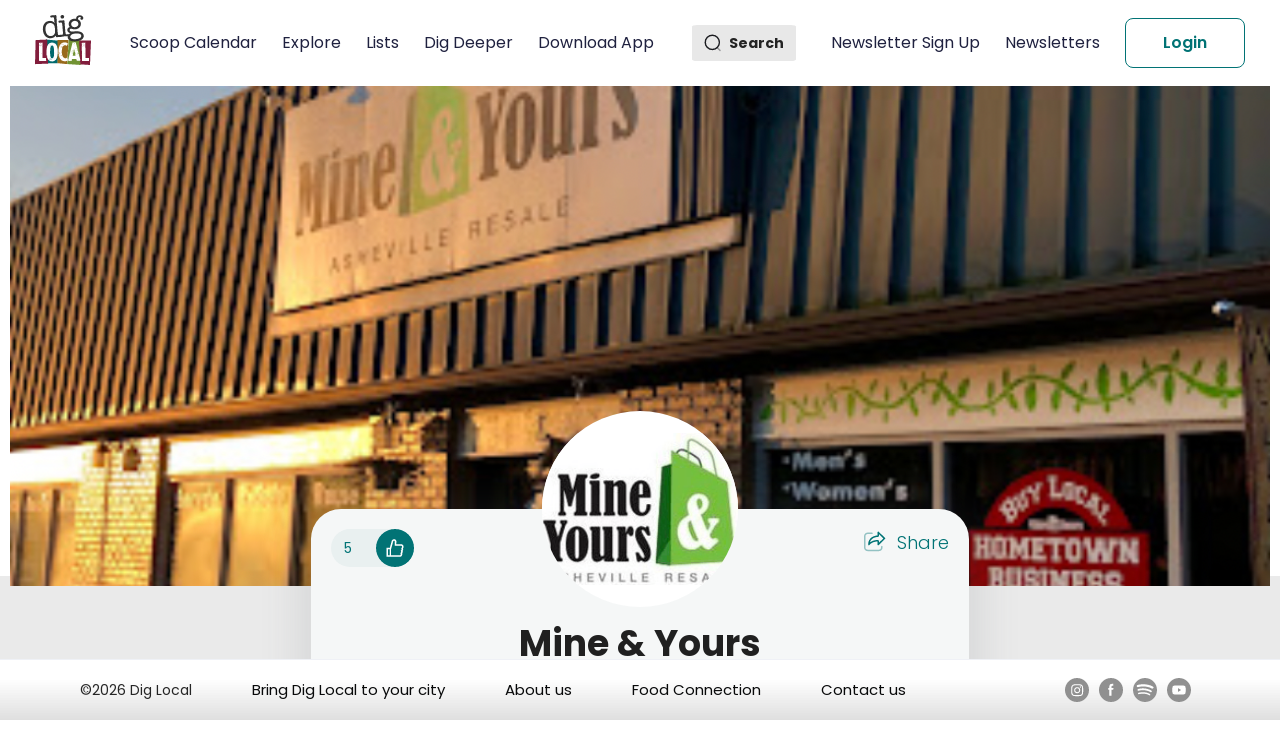

--- FILE ---
content_type: text/html; charset=utf-8
request_url: https://diglocal.com/asheville-nc/explore-places-to-go/1868-mine---yours-asheville-resale
body_size: 12150
content:
<!DOCTYPE html><html><head><meta charSet="utf-8"/><meta name="viewport" content="width=device-width"/><title>Mine &amp; Yours Asheville Resale</title><meta name="description" content=" - DigLocal - Mine &amp; Yours Asheville Resale - "/><link rel="canonical" href="https://diglocal.com/asheville-nc/explore-places-to-go/1868-mine---yours-asheville-resale"/><meta name="robots" content="index, follow"/><meta name="next-head-count" content="6"/><meta name="viewport" content="width=device-width, initial-scale=1"/><link rel="preconnect" href="https://fonts.googleapis.com"/><link rel="preconnect" href="https://fonts.gstatic.com"/><script> (function(w,d,s,l,i){w[l]=w[l]||[];w[l].push({'gtm.start':
            new Date().getTime(),event:'gtm.js'});var f=d.getElementsByTagName(s)[0],
            j=d.createElement(s),dl=l!='dataLayer'?'&l='+l:'';j.async=true;j.src=
            'https://www.googletagmanager.com/gtm.js?id='+i+dl;f.parentNode.insertBefore(j,f);
            })(window,document,'script','dataLayer','GTM-5F82652');</script><link rel="preconnect" href="https://fonts.gstatic.com" crossorigin /><link rel="preload" href="/_next/static/css/3dd7462ace031278.css" as="style"/><link rel="stylesheet" href="/_next/static/css/3dd7462ace031278.css" data-n-g=""/><noscript data-n-css=""></noscript><script defer="" nomodule="" src="/_next/static/chunks/polyfills-c67a75d1b6f99dc8.js"></script><script src="/_next/static/chunks/webpack-d8dbd9a1fa9c8c3b.js" defer=""></script><script src="/_next/static/chunks/framework-79bce4a3a540b080.js" defer=""></script><script src="/_next/static/chunks/main-e818763464de250c.js" defer=""></script><script src="/_next/static/chunks/pages/_app-77d0bd331775c419.js" defer=""></script><script src="/_next/static/chunks/78e521c3-ba99ce58ef959567.js" defer=""></script><script src="/_next/static/chunks/1bfc9850-77e906ce8396976f.js" defer=""></script><script src="/_next/static/chunks/d64684d8-f835b88bf4af8306.js" defer=""></script><script src="/_next/static/chunks/3570-21f6fd6ff95d060a.js" defer=""></script><script src="/_next/static/chunks/6933-bdaab7676b145662.js" defer=""></script><script src="/_next/static/chunks/3859-530774954a85eb49.js" defer=""></script><script src="/_next/static/chunks/8991-a0f8405163931302.js" defer=""></script><script src="/_next/static/chunks/pages/asheville-nc/explore-places-to-go/%5BplaceId%5D-67c17c8dcaba776d.js" defer=""></script><script src="/_next/static/oBM4ZowZIhS33sCFpQG1Q/_buildManifest.js" defer=""></script><script src="/_next/static/oBM4ZowZIhS33sCFpQG1Q/_ssgManifest.js" defer=""></script><style data-href="https://fonts.googleapis.com/css2?family=Poppins:wght@100;200;300;400;500;600;700;800;900&display=swap">@font-face{font-family:'Poppins';font-style:normal;font-weight:100;font-display:swap;src:url(https://fonts.gstatic.com/s/poppins/v23/pxiGyp8kv8JHgFVrLPTedA.woff) format('woff')}@font-face{font-family:'Poppins';font-style:normal;font-weight:200;font-display:swap;src:url(https://fonts.gstatic.com/s/poppins/v23/pxiByp8kv8JHgFVrLFj_V1g.woff) format('woff')}@font-face{font-family:'Poppins';font-style:normal;font-weight:300;font-display:swap;src:url(https://fonts.gstatic.com/s/poppins/v23/pxiByp8kv8JHgFVrLDz8V1g.woff) format('woff')}@font-face{font-family:'Poppins';font-style:normal;font-weight:400;font-display:swap;src:url(https://fonts.gstatic.com/s/poppins/v23/pxiEyp8kv8JHgFVrFJM.woff) format('woff')}@font-face{font-family:'Poppins';font-style:normal;font-weight:500;font-display:swap;src:url(https://fonts.gstatic.com/s/poppins/v23/pxiByp8kv8JHgFVrLGT9V1g.woff) format('woff')}@font-face{font-family:'Poppins';font-style:normal;font-weight:600;font-display:swap;src:url(https://fonts.gstatic.com/s/poppins/v23/pxiByp8kv8JHgFVrLEj6V1g.woff) format('woff')}@font-face{font-family:'Poppins';font-style:normal;font-weight:700;font-display:swap;src:url(https://fonts.gstatic.com/s/poppins/v23/pxiByp8kv8JHgFVrLCz7V1g.woff) format('woff')}@font-face{font-family:'Poppins';font-style:normal;font-weight:800;font-display:swap;src:url(https://fonts.gstatic.com/s/poppins/v23/pxiByp8kv8JHgFVrLDD4V1g.woff) format('woff')}@font-face{font-family:'Poppins';font-style:normal;font-weight:900;font-display:swap;src:url(https://fonts.gstatic.com/s/poppins/v23/pxiByp8kv8JHgFVrLBT5V1g.woff) format('woff')}@font-face{font-family:'Poppins';font-style:normal;font-weight:100;font-display:swap;src:url(https://fonts.gstatic.com/s/poppins/v23/pxiGyp8kv8JHgFVrLPTucXtAOvWDSHFF.woff2) format('woff2');unicode-range:U+0900-097F,U+1CD0-1CF9,U+200C-200D,U+20A8,U+20B9,U+20F0,U+25CC,U+A830-A839,U+A8E0-A8FF,U+11B00-11B09}@font-face{font-family:'Poppins';font-style:normal;font-weight:100;font-display:swap;src:url(https://fonts.gstatic.com/s/poppins/v23/pxiGyp8kv8JHgFVrLPTufntAOvWDSHFF.woff2) format('woff2');unicode-range:U+0100-02BA,U+02BD-02C5,U+02C7-02CC,U+02CE-02D7,U+02DD-02FF,U+0304,U+0308,U+0329,U+1D00-1DBF,U+1E00-1E9F,U+1EF2-1EFF,U+2020,U+20A0-20AB,U+20AD-20C0,U+2113,U+2C60-2C7F,U+A720-A7FF}@font-face{font-family:'Poppins';font-style:normal;font-weight:100;font-display:swap;src:url(https://fonts.gstatic.com/s/poppins/v23/pxiGyp8kv8JHgFVrLPTucHtAOvWDSA.woff2) format('woff2');unicode-range:U+0000-00FF,U+0131,U+0152-0153,U+02BB-02BC,U+02C6,U+02DA,U+02DC,U+0304,U+0308,U+0329,U+2000-206F,U+20AC,U+2122,U+2191,U+2193,U+2212,U+2215,U+FEFF,U+FFFD}@font-face{font-family:'Poppins';font-style:normal;font-weight:200;font-display:swap;src:url(https://fonts.gstatic.com/s/poppins/v23/pxiByp8kv8JHgFVrLFj_Z11lFd2JQEl8qw.woff2) format('woff2');unicode-range:U+0900-097F,U+1CD0-1CF9,U+200C-200D,U+20A8,U+20B9,U+20F0,U+25CC,U+A830-A839,U+A8E0-A8FF,U+11B00-11B09}@font-face{font-family:'Poppins';font-style:normal;font-weight:200;font-display:swap;src:url(https://fonts.gstatic.com/s/poppins/v23/pxiByp8kv8JHgFVrLFj_Z1JlFd2JQEl8qw.woff2) format('woff2');unicode-range:U+0100-02BA,U+02BD-02C5,U+02C7-02CC,U+02CE-02D7,U+02DD-02FF,U+0304,U+0308,U+0329,U+1D00-1DBF,U+1E00-1E9F,U+1EF2-1EFF,U+2020,U+20A0-20AB,U+20AD-20C0,U+2113,U+2C60-2C7F,U+A720-A7FF}@font-face{font-family:'Poppins';font-style:normal;font-weight:200;font-display:swap;src:url(https://fonts.gstatic.com/s/poppins/v23/pxiByp8kv8JHgFVrLFj_Z1xlFd2JQEk.woff2) format('woff2');unicode-range:U+0000-00FF,U+0131,U+0152-0153,U+02BB-02BC,U+02C6,U+02DA,U+02DC,U+0304,U+0308,U+0329,U+2000-206F,U+20AC,U+2122,U+2191,U+2193,U+2212,U+2215,U+FEFF,U+FFFD}@font-face{font-family:'Poppins';font-style:normal;font-weight:300;font-display:swap;src:url(https://fonts.gstatic.com/s/poppins/v23/pxiByp8kv8JHgFVrLDz8Z11lFd2JQEl8qw.woff2) format('woff2');unicode-range:U+0900-097F,U+1CD0-1CF9,U+200C-200D,U+20A8,U+20B9,U+20F0,U+25CC,U+A830-A839,U+A8E0-A8FF,U+11B00-11B09}@font-face{font-family:'Poppins';font-style:normal;font-weight:300;font-display:swap;src:url(https://fonts.gstatic.com/s/poppins/v23/pxiByp8kv8JHgFVrLDz8Z1JlFd2JQEl8qw.woff2) format('woff2');unicode-range:U+0100-02BA,U+02BD-02C5,U+02C7-02CC,U+02CE-02D7,U+02DD-02FF,U+0304,U+0308,U+0329,U+1D00-1DBF,U+1E00-1E9F,U+1EF2-1EFF,U+2020,U+20A0-20AB,U+20AD-20C0,U+2113,U+2C60-2C7F,U+A720-A7FF}@font-face{font-family:'Poppins';font-style:normal;font-weight:300;font-display:swap;src:url(https://fonts.gstatic.com/s/poppins/v23/pxiByp8kv8JHgFVrLDz8Z1xlFd2JQEk.woff2) format('woff2');unicode-range:U+0000-00FF,U+0131,U+0152-0153,U+02BB-02BC,U+02C6,U+02DA,U+02DC,U+0304,U+0308,U+0329,U+2000-206F,U+20AC,U+2122,U+2191,U+2193,U+2212,U+2215,U+FEFF,U+FFFD}@font-face{font-family:'Poppins';font-style:normal;font-weight:400;font-display:swap;src:url(https://fonts.gstatic.com/s/poppins/v23/pxiEyp8kv8JHgFVrJJbecnFHGPezSQ.woff2) format('woff2');unicode-range:U+0900-097F,U+1CD0-1CF9,U+200C-200D,U+20A8,U+20B9,U+20F0,U+25CC,U+A830-A839,U+A8E0-A8FF,U+11B00-11B09}@font-face{font-family:'Poppins';font-style:normal;font-weight:400;font-display:swap;src:url(https://fonts.gstatic.com/s/poppins/v23/pxiEyp8kv8JHgFVrJJnecnFHGPezSQ.woff2) format('woff2');unicode-range:U+0100-02BA,U+02BD-02C5,U+02C7-02CC,U+02CE-02D7,U+02DD-02FF,U+0304,U+0308,U+0329,U+1D00-1DBF,U+1E00-1E9F,U+1EF2-1EFF,U+2020,U+20A0-20AB,U+20AD-20C0,U+2113,U+2C60-2C7F,U+A720-A7FF}@font-face{font-family:'Poppins';font-style:normal;font-weight:400;font-display:swap;src:url(https://fonts.gstatic.com/s/poppins/v23/pxiEyp8kv8JHgFVrJJfecnFHGPc.woff2) format('woff2');unicode-range:U+0000-00FF,U+0131,U+0152-0153,U+02BB-02BC,U+02C6,U+02DA,U+02DC,U+0304,U+0308,U+0329,U+2000-206F,U+20AC,U+2122,U+2191,U+2193,U+2212,U+2215,U+FEFF,U+FFFD}@font-face{font-family:'Poppins';font-style:normal;font-weight:500;font-display:swap;src:url(https://fonts.gstatic.com/s/poppins/v23/pxiByp8kv8JHgFVrLGT9Z11lFd2JQEl8qw.woff2) format('woff2');unicode-range:U+0900-097F,U+1CD0-1CF9,U+200C-200D,U+20A8,U+20B9,U+20F0,U+25CC,U+A830-A839,U+A8E0-A8FF,U+11B00-11B09}@font-face{font-family:'Poppins';font-style:normal;font-weight:500;font-display:swap;src:url(https://fonts.gstatic.com/s/poppins/v23/pxiByp8kv8JHgFVrLGT9Z1JlFd2JQEl8qw.woff2) format('woff2');unicode-range:U+0100-02BA,U+02BD-02C5,U+02C7-02CC,U+02CE-02D7,U+02DD-02FF,U+0304,U+0308,U+0329,U+1D00-1DBF,U+1E00-1E9F,U+1EF2-1EFF,U+2020,U+20A0-20AB,U+20AD-20C0,U+2113,U+2C60-2C7F,U+A720-A7FF}@font-face{font-family:'Poppins';font-style:normal;font-weight:500;font-display:swap;src:url(https://fonts.gstatic.com/s/poppins/v23/pxiByp8kv8JHgFVrLGT9Z1xlFd2JQEk.woff2) format('woff2');unicode-range:U+0000-00FF,U+0131,U+0152-0153,U+02BB-02BC,U+02C6,U+02DA,U+02DC,U+0304,U+0308,U+0329,U+2000-206F,U+20AC,U+2122,U+2191,U+2193,U+2212,U+2215,U+FEFF,U+FFFD}@font-face{font-family:'Poppins';font-style:normal;font-weight:600;font-display:swap;src:url(https://fonts.gstatic.com/s/poppins/v23/pxiByp8kv8JHgFVrLEj6Z11lFd2JQEl8qw.woff2) format('woff2');unicode-range:U+0900-097F,U+1CD0-1CF9,U+200C-200D,U+20A8,U+20B9,U+20F0,U+25CC,U+A830-A839,U+A8E0-A8FF,U+11B00-11B09}@font-face{font-family:'Poppins';font-style:normal;font-weight:600;font-display:swap;src:url(https://fonts.gstatic.com/s/poppins/v23/pxiByp8kv8JHgFVrLEj6Z1JlFd2JQEl8qw.woff2) format('woff2');unicode-range:U+0100-02BA,U+02BD-02C5,U+02C7-02CC,U+02CE-02D7,U+02DD-02FF,U+0304,U+0308,U+0329,U+1D00-1DBF,U+1E00-1E9F,U+1EF2-1EFF,U+2020,U+20A0-20AB,U+20AD-20C0,U+2113,U+2C60-2C7F,U+A720-A7FF}@font-face{font-family:'Poppins';font-style:normal;font-weight:600;font-display:swap;src:url(https://fonts.gstatic.com/s/poppins/v23/pxiByp8kv8JHgFVrLEj6Z1xlFd2JQEk.woff2) format('woff2');unicode-range:U+0000-00FF,U+0131,U+0152-0153,U+02BB-02BC,U+02C6,U+02DA,U+02DC,U+0304,U+0308,U+0329,U+2000-206F,U+20AC,U+2122,U+2191,U+2193,U+2212,U+2215,U+FEFF,U+FFFD}@font-face{font-family:'Poppins';font-style:normal;font-weight:700;font-display:swap;src:url(https://fonts.gstatic.com/s/poppins/v23/pxiByp8kv8JHgFVrLCz7Z11lFd2JQEl8qw.woff2) format('woff2');unicode-range:U+0900-097F,U+1CD0-1CF9,U+200C-200D,U+20A8,U+20B9,U+20F0,U+25CC,U+A830-A839,U+A8E0-A8FF,U+11B00-11B09}@font-face{font-family:'Poppins';font-style:normal;font-weight:700;font-display:swap;src:url(https://fonts.gstatic.com/s/poppins/v23/pxiByp8kv8JHgFVrLCz7Z1JlFd2JQEl8qw.woff2) format('woff2');unicode-range:U+0100-02BA,U+02BD-02C5,U+02C7-02CC,U+02CE-02D7,U+02DD-02FF,U+0304,U+0308,U+0329,U+1D00-1DBF,U+1E00-1E9F,U+1EF2-1EFF,U+2020,U+20A0-20AB,U+20AD-20C0,U+2113,U+2C60-2C7F,U+A720-A7FF}@font-face{font-family:'Poppins';font-style:normal;font-weight:700;font-display:swap;src:url(https://fonts.gstatic.com/s/poppins/v23/pxiByp8kv8JHgFVrLCz7Z1xlFd2JQEk.woff2) format('woff2');unicode-range:U+0000-00FF,U+0131,U+0152-0153,U+02BB-02BC,U+02C6,U+02DA,U+02DC,U+0304,U+0308,U+0329,U+2000-206F,U+20AC,U+2122,U+2191,U+2193,U+2212,U+2215,U+FEFF,U+FFFD}@font-face{font-family:'Poppins';font-style:normal;font-weight:800;font-display:swap;src:url(https://fonts.gstatic.com/s/poppins/v23/pxiByp8kv8JHgFVrLDD4Z11lFd2JQEl8qw.woff2) format('woff2');unicode-range:U+0900-097F,U+1CD0-1CF9,U+200C-200D,U+20A8,U+20B9,U+20F0,U+25CC,U+A830-A839,U+A8E0-A8FF,U+11B00-11B09}@font-face{font-family:'Poppins';font-style:normal;font-weight:800;font-display:swap;src:url(https://fonts.gstatic.com/s/poppins/v23/pxiByp8kv8JHgFVrLDD4Z1JlFd2JQEl8qw.woff2) format('woff2');unicode-range:U+0100-02BA,U+02BD-02C5,U+02C7-02CC,U+02CE-02D7,U+02DD-02FF,U+0304,U+0308,U+0329,U+1D00-1DBF,U+1E00-1E9F,U+1EF2-1EFF,U+2020,U+20A0-20AB,U+20AD-20C0,U+2113,U+2C60-2C7F,U+A720-A7FF}@font-face{font-family:'Poppins';font-style:normal;font-weight:800;font-display:swap;src:url(https://fonts.gstatic.com/s/poppins/v23/pxiByp8kv8JHgFVrLDD4Z1xlFd2JQEk.woff2) format('woff2');unicode-range:U+0000-00FF,U+0131,U+0152-0153,U+02BB-02BC,U+02C6,U+02DA,U+02DC,U+0304,U+0308,U+0329,U+2000-206F,U+20AC,U+2122,U+2191,U+2193,U+2212,U+2215,U+FEFF,U+FFFD}@font-face{font-family:'Poppins';font-style:normal;font-weight:900;font-display:swap;src:url(https://fonts.gstatic.com/s/poppins/v23/pxiByp8kv8JHgFVrLBT5Z11lFd2JQEl8qw.woff2) format('woff2');unicode-range:U+0900-097F,U+1CD0-1CF9,U+200C-200D,U+20A8,U+20B9,U+20F0,U+25CC,U+A830-A839,U+A8E0-A8FF,U+11B00-11B09}@font-face{font-family:'Poppins';font-style:normal;font-weight:900;font-display:swap;src:url(https://fonts.gstatic.com/s/poppins/v23/pxiByp8kv8JHgFVrLBT5Z1JlFd2JQEl8qw.woff2) format('woff2');unicode-range:U+0100-02BA,U+02BD-02C5,U+02C7-02CC,U+02CE-02D7,U+02DD-02FF,U+0304,U+0308,U+0329,U+1D00-1DBF,U+1E00-1E9F,U+1EF2-1EFF,U+2020,U+20A0-20AB,U+20AD-20C0,U+2113,U+2C60-2C7F,U+A720-A7FF}@font-face{font-family:'Poppins';font-style:normal;font-weight:900;font-display:swap;src:url(https://fonts.gstatic.com/s/poppins/v23/pxiByp8kv8JHgFVrLBT5Z1xlFd2JQEk.woff2) format('woff2');unicode-range:U+0000-00FF,U+0131,U+0152-0153,U+02BB-02BC,U+02C6,U+02DA,U+02DC,U+0304,U+0308,U+0329,U+2000-206F,U+20AC,U+2122,U+2191,U+2193,U+2212,U+2215,U+FEFF,U+FFFD}</style></head><body><noscript><iframe src="https://www.googletagmanager.com/ns.html?id=GTM-5F82652"
              height="0" width="0" style="display:none;visibility:hidden"></iframe></noscript><div id="__next" data-reactroot=""><div class="event"></div><div></div><div></div><header class="header-container undefined"><div class="header-container-menuSection"><div class="header-container-menuSection-menuButton"><svg stroke="currentColor" fill="none" stroke-width="2" viewBox="0 0 24 24" aria-hidden="true" class="header-container-menuSection-menuButton-menuButtonIcon" height="1em" width="1em" xmlns="http://www.w3.org/2000/svg"><path stroke-linecap="round" stroke-linejoin="round" d="M4 6h16M4 12h8m-8 6h16"></path></svg></div><div class="header-container-menuSection-logo"><a href="/"><span style="box-sizing:border-box;display:inline-block;overflow:hidden;width:initial;height:initial;background:none;opacity:1;border:0;margin:0;padding:0;position:relative;max-width:100%"><span style="box-sizing:border-box;display:block;width:initial;height:initial;background:none;opacity:1;border:0;margin:0;padding:0;max-width:100%"><img style="display:block;max-width:100%;width:initial;height:initial;background:none;opacity:1;border:0;margin:0;padding:0" alt="" aria-hidden="true" src="data:image/svg+xml,%3csvg%20xmlns=%27http://www.w3.org/2000/svg%27%20version=%271.1%27%20width=%2757%27%20height=%2750%27/%3e"/></span><img alt="logo" src="[data-uri]" decoding="async" data-nimg="intrinsic" style="position:absolute;top:0;left:0;bottom:0;right:0;box-sizing:border-box;padding:0;border:none;margin:auto;display:block;width:0;height:0;min-width:100%;max-width:100%;min-height:100%;max-height:100%"/><noscript><img alt="logo" srcSet="/_next/static/media/logo.d4fe695c.svg 1x, /_next/static/media/logo.d4fe695c.svg 2x" src="/_next/static/media/logo.d4fe695c.svg" decoding="async" data-nimg="intrinsic" style="position:absolute;top:0;left:0;bottom:0;right:0;box-sizing:border-box;padding:0;border:none;margin:auto;display:block;width:0;height:0;min-width:100%;max-width:100%;min-height:100%;max-height:100%" loading="lazy"/></noscript></span></a></div><div class="header-container-menuSection-menus"><ul><li><a class="" href="/asheville-nc/scoops-things-to-do"> <!-- -->Scoop Calendar<!-- --> </a></li><li><a class="" href="/asheville-nc/explore-places-to-go"> <!-- -->Explore<!-- --> </a></li><li><a class="" href="/asheville-nc/lists-recommendations"> <!-- -->Lists<!-- --> </a></li><li><a class="" href="/asheville-nc/dig-deeper"> <!-- -->Dig Deeper<!-- --> </a></li><li><a class="" href="/download-dig-local-app"> <!-- -->Download App<!-- --> </a></li></ul></div></div><div class="header-container-SearchBarSection"><div class="search-container"><div class="search-icon"><img src="/_next/static/media/Search.97513ac9.svg" alt="search" class="header-container-SearchBarSection-searchIcon"/><p>Search</p></div></div><div class="header-container-menuSection-menus"><ul class="right-menu"><li><a class="" href="/asheville-nc/explore-places-to-go/1868-mine---yours-asheville-resale#"> <!-- -->Newsletter Sign Up<!-- --> </a></li><li><a class="" href="/blog"> <!-- -->Newsletters<!-- --> </a></li></ul></div></div></header><div class="place"><div class="place--body"><div class="place--body--slider"><div class="slick-slider place-profile-top-slider slick-initialized"><div class="slick-list"><div class="slick-track" style="width:0%;left:NaN%"></div></div></div></div><div class="place-about-container"><div class="place--body--profile"><div class="place--body--profile--photo"><img src="https://d2n2b9suk51lyo.cloudfront.net/uploads/business/logo/1868/mine-yours-asheville-resale-1573740623-logo.png" alt="img" loading="lazy"/></div><div class="place--body--profile--left-content"><div class="place--body--profile-like-text"><div class="place--body--profile--likes cursor-pointer"><p class="place--body--profile--likes__text">5</p><div class="place--body--profile--likes--container"><svg stroke="currentColor" fill="currentColor" stroke-width="0" viewBox="0 0 1024 1024" class="place--body--profile--likes--container__icon" height="1em" width="1em" xmlns="http://www.w3.org/2000/svg"><path d="M885.9 533.7c16.8-22.2 26.1-49.4 26.1-77.7 0-44.9-25.1-87.4-65.5-111.1a67.67 67.67 0 0 0-34.3-9.3H572.4l6-122.9c1.4-29.7-9.1-57.9-29.5-79.4A106.62 106.62 0 0 0 471 99.9c-52 0-98 35-111.8 85.1l-85.9 311H144c-17.7 0-32 14.3-32 32v364c0 17.7 14.3 32 32 32h601.3c9.2 0 18.2-1.8 26.5-5.4 47.6-20.3 78.3-66.8 78.3-118.4 0-12.6-1.8-25-5.4-37 16.8-22.2 26.1-49.4 26.1-77.7 0-12.6-1.8-25-5.4-37 16.8-22.2 26.1-49.4 26.1-77.7-.2-12.6-2-25.1-5.6-37.1zM184 852V568h81v284h-81zm636.4-353l-21.9 19 13.9 25.4a56.2 56.2 0 0 1 6.9 27.3c0 16.5-7.2 32.2-19.6 43l-21.9 19 13.9 25.4a56.2 56.2 0 0 1 6.9 27.3c0 16.5-7.2 32.2-19.6 43l-21.9 19 13.9 25.4a56.2 56.2 0 0 1 6.9 27.3c0 22.4-13.2 42.6-33.6 51.8H329V564.8l99.5-360.5a44.1 44.1 0 0 1 42.2-32.3c7.6 0 15.1 2.2 21.1 6.7 9.9 7.4 15.2 18.6 14.6 30.5l-9.6 198.4h314.4C829 418.5 840 436.9 840 456c0 16.5-7.2 32.1-19.6 43z"></path></svg></div></div></div><div class="place--body--profile--share cursor-pointer hover-effect"><span class="outline-icon"><svg width="24" height="24" viewBox="0 0 24 24" fill="none" xmlns="http://www.w3.org/2000/svg"><mask id="path-1-inside-1_2305_49536" fill="white"><path d="M15.6602 2.75172L22.0888 8.966C22.1508 9.0261 22.2001 9.09803 22.2337 9.17754C22.2674 9.25705 22.2848 9.34252 22.2848 9.42886C22.2848 9.51521 22.2674 9.60067 22.2337 9.68018C22.2001 9.75969 22.1508 9.83163 22.0888 9.89172L15.6602 16.106C15.6014 16.1639 15.5318 16.2096 15.4553 16.2405C15.3788 16.2714 15.297 16.2869 15.2145 16.286C15.044 16.286 14.8805 16.2183 14.7599 16.0977C14.6394 15.9772 14.5716 15.8136 14.5716 15.6431V12.4374C8.82878 12.6689 6.41164 15.8831 6.30878 16.0203C6.22695 16.128 6.114 16.208 5.98522 16.2494C5.85644 16.2908 5.71805 16.2916 5.58878 16.2517C5.45984 16.2102 5.34732 16.129 5.26728 16.0197C5.18724 15.9104 5.14376 15.7786 5.14307 15.6431C5.14307 8.76886 10.7916 6.66029 14.5716 6.446V3.21458C14.5719 3.08815 14.6095 2.96461 14.6796 2.85941C14.7497 2.75421 14.8493 2.67203 14.9659 2.62315C15.0814 2.57336 15.209 2.559 15.3326 2.58189C15.4562 2.60479 15.5703 2.6639 15.6602 2.75172Z"></path></mask><path d="M15.6602 2.75172L14.6123 3.82504L14.6177 3.8302L15.6602 2.75172ZM22.0888 8.966L23.1327 7.88888L23.1313 7.88752L22.0888 8.966ZM22.2848 9.42886H23.7848H22.2848ZM22.0888 9.89172L23.1313 10.9702L23.1327 10.9688L22.0888 9.89172ZM15.6602 16.106L14.6177 15.0275C14.6142 15.0309 14.6108 15.0342 14.6074 15.0376L15.6602 16.106ZM15.2145 16.286L15.2301 14.7861C15.2249 14.786 15.2197 14.786 15.2145 14.786V16.286ZM14.5716 12.4374H16.0716C16.0716 12.0291 15.9052 11.6385 15.6107 11.3556C15.3163 11.0728 14.9192 10.9222 14.5112 10.9387L14.5716 12.4374ZM6.30878 16.0203L7.50319 16.9277L7.50878 16.9203L6.30878 16.0203ZM5.58878 16.2517L5.1288 17.6795C5.13479 17.6814 5.14079 17.6833 5.14681 17.6851L5.58878 16.2517ZM5.14307 15.6431H3.64305L3.64309 15.6509L5.14307 15.6431ZM14.5716 6.446L14.6565 7.9436C15.4507 7.89858 16.0716 7.24145 16.0716 6.446H14.5716ZM14.5716 3.21458L13.0716 3.21125V3.21458H14.5716ZM14.9659 2.62315L15.5459 4.00648C15.5506 4.00451 15.5553 4.00252 15.56 4.00051L14.9659 2.62315ZM14.6177 3.8302L21.0462 10.0445L23.1313 7.88752L16.7027 1.67324L14.6177 3.8302ZM21.0448 10.0431C20.9626 9.96339 20.8971 9.86792 20.8525 9.76239L23.615 8.59269C23.503 8.32815 23.339 8.08881 23.1327 7.88888L21.0448 10.0431ZM20.8525 9.76239C20.8078 9.65687 20.7848 9.54345 20.7848 9.42886H23.7848C23.7848 9.14159 23.727 8.85724 23.615 8.59269L20.8525 9.76239ZM20.7848 9.42886C20.7848 9.31428 20.8078 9.20086 20.8525 9.09533L23.615 10.265C23.727 10.0005 23.7848 9.71613 23.7848 9.42886H20.7848ZM20.8525 9.09533C20.8971 8.98981 20.9626 8.89434 21.0448 8.81459L23.1327 10.9688C23.339 10.7689 23.503 10.5296 23.615 10.265L20.8525 9.09533ZM21.0462 8.81324L14.6177 15.0275L16.7027 17.1845L23.1313 10.9702L21.0462 8.81324ZM14.6074 15.0376C14.6895 14.9567 14.7868 14.8928 14.8936 14.8497L16.017 17.6314C16.2769 17.5264 16.5134 17.3711 16.7131 17.1744L14.6074 15.0376ZM14.8936 14.8497C15.0005 14.8065 15.1149 14.7849 15.2301 14.7861L15.1989 17.7859C15.4791 17.7888 15.7572 17.7363 16.017 17.6314L14.8936 14.8497ZM15.2145 14.786C15.4418 14.786 15.6598 14.8763 15.8206 15.0371L13.6993 17.1584C14.1011 17.5602 14.6462 17.786 15.2145 17.786V14.786ZM15.8206 15.0371C15.9813 15.1978 16.0716 15.4158 16.0716 15.6431H13.0716C13.0716 16.2115 13.2974 16.7565 13.6993 17.1584L15.8206 15.0371ZM16.0716 15.6431V12.4374H13.0716V15.6431H16.0716ZM14.5112 10.9387C8.15044 11.195 5.36243 14.7821 5.10878 15.1203L7.50878 16.9203C7.5103 16.9183 7.5166 16.9098 7.52949 16.8936C7.54309 16.8765 7.56509 16.8494 7.59569 16.8138C7.65696 16.7425 7.75304 16.6364 7.88564 16.5064C8.15101 16.2463 8.56132 15.892 9.13059 15.5297C10.2603 14.8107 12.0458 14.0404 14.632 13.9362L14.5112 10.9387ZM5.11439 15.1129C5.21854 14.9758 5.3623 14.874 5.5262 14.8213L6.44423 17.6774C6.86569 17.5419 7.23536 17.2802 7.50317 16.9277L5.11439 15.1129ZM5.5262 14.8213C5.69012 14.7686 5.86625 14.7676 6.03076 14.8183L5.14681 17.6851C5.56984 17.8156 6.02275 17.8129 6.44423 17.6774L5.5262 14.8213ZM6.04876 14.824C6.22067 14.8794 6.3707 14.9877 6.47743 15.1334L4.05713 16.906C4.32394 17.2703 4.69901 17.541 5.1288 17.6795L6.04876 14.824ZM6.47743 15.1334C6.58415 15.2791 6.64212 15.4548 6.64305 15.6354L3.64309 15.6509C3.64541 16.1024 3.79032 16.5417 4.05713 16.906L6.47743 15.1334ZM6.64307 15.6431C6.64307 12.6853 7.82712 10.8814 9.33974 9.74716C10.9198 8.56238 12.9631 8.0396 14.6565 7.9436L14.4867 4.94841C12.4002 5.06669 9.72924 5.70535 7.53996 7.34699C5.2833 9.03917 3.64307 11.7267 3.64307 15.6431H6.64307ZM16.0716 6.446V3.21458H13.0716V6.446H16.0716ZM16.0716 3.21791C16.0713 3.38649 16.0212 3.5512 15.9277 3.69146L13.4315 2.02736C13.1978 2.37801 13.0726 2.78981 13.0716 3.21125L16.0716 3.21791ZM15.9277 3.69146C15.8342 3.83172 15.7014 3.94129 15.5459 4.00648L14.3859 1.23982C13.9973 1.40277 13.6653 1.67671 13.4315 2.02736L15.9277 3.69146ZM15.56 4.00051C15.4024 4.06846 15.2282 4.08806 15.0595 4.05682L15.6057 1.10697C15.1898 1.02994 14.7603 1.07826 14.3719 1.24579L15.56 4.00051ZM15.0595 4.05682C14.8908 4.02557 14.7351 3.94489 14.6123 3.82503L16.7081 1.67841C16.4054 1.3829 16.0217 1.184 15.6057 1.10697L15.0595 4.05682Z" fill="#017375" mask="url(#path-1-inside-1_2305_49536)"></path><path opacity="0.4" d="M9.00007 5.03564C9.41428 5.03564 9.75007 4.69986 9.75007 4.28564C9.75007 3.87143 9.41428 3.53564 9.00007 3.53564V5.03564ZM19.6072 17.5714C19.6072 17.1571 19.2714 16.8214 18.8572 16.8214C18.443 16.8214 18.1072 17.1571 18.1072 17.5714H19.6072ZM9.00007 3.53564H4.71435V5.03564H9.00007V3.53564ZM0.964355 7.28564V18.4285H2.46436V7.28564H0.964355ZM4.71436 22.1785H15.8572V20.6785H4.71436V22.1785ZM19.6072 18.4285V17.5714H18.1072V18.4285H19.6072ZM15.8572 22.1785C17.9283 22.1785 19.6072 20.4996 19.6072 18.4285H18.1072C18.1072 19.6711 17.0999 20.6785 15.8572 20.6785V22.1785ZM0.964355 18.4285C0.964355 20.4996 2.64329 22.1785 4.71436 22.1785V20.6785C3.47171 20.6785 2.46436 19.6711 2.46436 18.4285H0.964355ZM4.71435 3.53564C2.64328 3.53564 0.964355 5.21458 0.964355 7.28564H2.46436C2.46436 6.043 3.47171 5.03564 4.71435 5.03564V3.53564Z" fill="#017375"></path></svg></span><span class="fill-icon"><svg width="24" height="24" viewBox="0 0 24 24" fill="none" xmlns="http://www.w3.org/2000/svg"><path d="M22.0888 9.89172L21.6408 9.42946L5.81237 15.6431L6.30878 16.0203M22.0888 9.89172L15.6602 16.106C15.6014 16.1639 15.5318 16.2096 15.4553 16.2405C15.3788 16.2714 15.297 16.2869 15.2145 16.286C15.044 16.286 14.8805 16.2183 14.7599 16.0977C14.6394 15.9772 14.5716 15.8136 14.5716 15.6431V13.1881C14.5817 13.1876 14.5918 13.1872 14.6018 13.1868L14.5716 12.4374H13.8216V12.4858C8.61739 12.95 6.40704 15.8893 6.30878 16.0203M22.0888 9.89172C22.1508 9.83163 22.2001 9.75969 22.2337 9.68018M22.0888 9.89172L22.2337 9.68018M6.30878 16.0203L5.80592 15.6431L5.58878 16.2517C5.71805 16.2916 5.85644 16.2908 5.98522 16.2494C6.114 16.208 6.22695 16.128 6.30878 16.0203ZM22.2337 9.68018L21.6422 9.42971L22.2337 9.68018ZM22.2337 9.68018C22.2674 9.60067 22.2848 9.51521 22.2848 9.42886M22.2337 9.68018L22.2848 9.42886M22.2337 9.17754C22.2001 9.09803 22.1508 9.0261 22.0888 8.966L22.2337 9.17754ZM22.2337 9.17754C22.2674 9.25705 22.2848 9.34252 22.2848 9.42886M22.2337 9.17754L22.2848 9.42886M15.3216 6.446V3.46757L21.4885 9.42886L15.3216 15.3902V12.4374C15.3216 12.2333 15.2384 12.038 15.0912 11.8965C14.9439 11.7551 14.7454 11.6798 14.5414 11.688C9.26057 11.9009 6.60611 14.5174 5.89706 15.3385C5.97691 12.3163 7.24575 10.3799 8.8898 9.14712C10.6221 7.84812 12.8224 7.29637 14.6141 7.1948C15.0112 7.17229 15.3216 6.84373 15.3216 6.446Z" fill="#017375" stroke="#017375" stroke-width="1.5" stroke-linejoin="round"></path><path d="M9.00007 5.03564C9.41428 5.03564 9.75007 4.69986 9.75007 4.28564C9.75007 3.87143 9.41428 3.53564 9.00007 3.53564V5.03564ZM19.6072 17.5714C19.6072 17.1571 19.2714 16.8214 18.8572 16.8214C18.443 16.8214 18.1072 17.1571 18.1072 17.5714H19.6072ZM9.00007 3.53564H4.71435V5.03564H9.00007V3.53564ZM0.964355 7.28564V18.4285H2.46436V7.28564H0.964355ZM4.71436 22.1785H15.8572V20.6785H4.71436V22.1785ZM19.6072 18.4285V17.5714H18.1072V18.4285H19.6072ZM15.8572 22.1785C17.9283 22.1785 19.6072 20.4996 19.6072 18.4285H18.1072C18.1072 19.6711 17.0999 20.6785 15.8572 20.6785V22.1785ZM0.964355 18.4285C0.964355 20.4996 2.64329 22.1785 4.71436 22.1785V20.6785C3.47171 20.6785 2.46436 19.6711 2.46436 18.4285H0.964355ZM4.71435 3.53564C2.64328 3.53564 0.964355 5.21458 0.964355 7.28564H2.46436C2.46436 6.043 3.47171 5.03564 4.71435 5.03564V3.53564Z" fill="#017375"></path></svg></span><p>Share</p></div></div><div class="place--body--profile--heading"><h1 class="place--body--profile--heading--name__text">Mine &amp; Yours Asheville Resale</h1></div><div class="place--body--profile--contact"><div class="place--body--profile--add-to-list cursor-pointer"><svg width="21" height="17" viewBox="0 0 25 27" fill="none" xmlns="http://www.w3.org/2000/svg"><path d="M20.7244 15.1335L20.723 19.2608H24.8693V22.0123H20.723L20.7244 26.1396H17.9611L17.9597 22.0123H13.8163V19.2608H17.9597L17.9611 15.1335H20.7244ZM11.053 19.2608V22.0123H0V19.2608H11.053ZM24.8693 9.6304V12.3819H0V9.6304H24.8693ZM24.8693 0V2.75154H0V0H24.8693Z" fill="#017375"></path></svg><span>Add to list</span></div><div class="place--body--profile--contact--number website-icon-center"><div class="place--body--profile--contact--number--logo"><a href="https://www.mineandyoursashevilleresale.com/" target="_blank" rel="noopener noreferrer"><svg width="26" height="27" viewBox="0 0 26 27" fill="none" xmlns="http://www.w3.org/2000/svg"><path d="M8.4043 8.90381L18.3038 18.8033" stroke="#017375" stroke-width="1.5" stroke-linecap="round" stroke-linejoin="round"></path><path opacity="0.4" d="M13.7076 7.13578L12.3876 5.81585C10.3829 3.81116 7.1749 3.76895 5.22228 5.72157C3.26966 7.67419 3.31187 10.8822 5.31656 12.8869C6.59081 14.1612 6.63649 14.2069 6.63649 14.2069" stroke="#017375" stroke-width="1.5" stroke-linecap="round" stroke-linejoin="round"></path><path opacity="0.4" d="M12.2934 19.8637L13.6133 21.1837C15.618 23.1884 18.8261 23.2306 20.7787 21.2779C22.7313 19.3253 22.6891 16.1173 20.6844 14.1126C19.4102 12.8383 19.3645 12.7927 19.3645 12.7927" stroke="#017375" stroke-width="1.5" stroke-linecap="round" stroke-linejoin="round"></path></svg></a></div><div class="place--body--profile--contact--data center-menu"><p class="place--body--profile--contact--data__text"><a href="https://www.mineandyoursashevilleresale.com/" target="_blank" rel="noopener noreferrer">Website</a></p></div></div></div></div></div><div class="place--body--content"><div class="place--body--content--left"><div class="place--body--content--left--timing"><div class="place-page-location-container--map map-place-page"><div class="place-page-location-container--map--web"><div style="height:300px;width:100%;position:relative"><div style="width:100%;height:100%;margin:0;padding:0;position:relative"><div style="width:100%;height:100%;left:0;top:0;margin:0;padding:0;position:absolute"></div><div style="width:50%;height:50%;left:50%;top:50%;margin:0;padding:0;position:absolute"><div style="width:100%;height:100%;left:0;top:0;margin:0;padding:0;position:absolute"></div></div></div></div></div></div></div><div class="place--body-note-content"><div class="place--body--content--left--note"><div class="place--body--content--left--note--detail"><p class="place--body--content--left--note--detail__text"></p></div></div><div class="place--body--content--left--note"><div class="place--body--content--left--note--heading"><h3 class="place--body--content--left--note--heading__text">What you need to know</h3></div><div class="place--body--content--left--note--detail"><p class="place--body--content--left--note--detail__text" style="white-space:pre-line">Consignment shop featuring a great selection of clothing, shoes & accessories, furniture & housewares, and more.</p></div></div><div class="place--body--content--left--note"><div class="place--body--content--left--note--detail"><p class="place--body--content--left--note--detail__text" style="white-space:pre-line"></p></div></div><div class="place--body--content--left--note place-content-second-note"><div class="place--body--content--left--note--detail"><p class="place--body--content--left--note--detail__text" style="white-space:pre-line"></p><div class="place-page-location-container"><div class="place-page-location-container--about"><div class="place-page-location-container--about--social-links"></div><div class="place-page-location-container--about--heading"></div></div></div></div></div></div></div><div class="place-page-tab-view"><div class="place--body--content--left--note"><div class="place--body--content--left--note--detail"><p class="place--body--content--left--note--detail__text"></p></div></div><div class="place--body--content--left--note"><div class="place--body--content--left--note--heading"><h3 class="place--body--content--left--note--heading__text">What you need to know</h3></div><div class="place--body--content--left--note--detail"><p class="place--body--content--left--note--detail__text">Consignment shop featuring a great selection of clothing, shoes &amp; accessories, furniture &amp; housewares, and more.</p></div></div><div class="place--body--content--left--note"><div class="place--body--content--left--note--detail"><p class="place--body--content--left--note--detail__text"></p><div class="place-page-location-container"><div class="place-page-location-container--about"><div class="place-page-location-container--about--social-links"><a target="_blank" rel="noopener noreferrer"><div class="place-page-location-container--about--social-links--container"><svg width="33" height="27" viewBox="0 0 33 27" fill="none" xmlns="http://www.w3.org/2000/svg"><path fill-rule="evenodd" clip-rule="evenodd" d="M31.8452 0.686954C30.8996 1.29261 28.7286 2.17272 27.658 2.17272V2.17452C26.4355 0.897398 24.7143 0.100098 22.8055 0.100098C19.0981 0.100098 16.0919 3.10633 16.0919 6.81224C16.0919 7.32714 16.1516 7.82939 16.2618 8.31102H16.2608C11.2318 8.17904 5.7317 5.65842 2.42064 1.34432C0.384904 4.86799 2.14656 8.78687 4.45674 10.2148C3.66595 10.2744 2.2102 10.1237 1.52499 9.45508C1.47907 11.7938 2.6036 14.8926 6.704 16.0168C5.9143 16.4417 4.5164 16.3198 3.90857 16.2294C4.12191 18.2037 6.8866 20.7847 9.90984 20.7847C8.83231 22.0311 4.77819 24.2917 0.228699 23.5725C3.31846 25.4524 6.91951 26.5412 10.731 26.5412C21.5623 26.5412 29.974 17.7629 29.5212 6.93374C29.5194 6.9218 29.5194 6.90987 29.5184 6.89685C29.5194 6.86901 29.5212 6.84117 29.5212 6.81224C29.5212 6.77861 29.5184 6.7468 29.5173 6.71425C30.5033 6.03989 31.8264 4.84702 32.7716 3.277C32.2234 3.57893 30.5789 4.1835 29.0486 4.33356C30.0307 3.80347 31.4858 2.06749 31.8452 0.686954Z" fill="white"></path></svg></div></a><a target="_blank" rel="noopener noreferrer"><div class="place-page-location-container--about--social-links--container"><svg width="15" height="34" viewBox="0 0 15 34" fill="none" xmlns="http://www.w3.org/2000/svg"><path fill-rule="evenodd" clip-rule="evenodd" d="M3.46391 33.8061H9.47431V17.047H13.9832L14.8749 11.8104H9.47431V8.01575C9.47431 6.79248 10.2535 5.5081 11.367 5.5081H14.4364V0.271484H10.6748V0.294959C4.78904 0.511816 3.57978 3.97222 3.47491 7.607H3.46391V11.8104H0.457245V17.047H3.46391V33.8061Z" fill="white"></path></svg></div></a><a target="_blank" rel="noopener noreferrer"><div class="place-page-location-container--about--social-links--container"><svg width="34" height="34" viewBox="0 0 34 34" fill="none" xmlns="http://www.w3.org/2000/svg"><path fill-rule="evenodd" clip-rule="evenodd" d="M17.0374 0.419922C12.5247 0.419922 11.9584 0.439653 10.186 0.52031C8.41713 0.601313 7.2097 0.881362 6.1532 1.29226C5.06035 1.71666 4.13331 2.28438 3.20974 3.20829C2.28548 4.13187 1.71776 5.0589 1.29198 6.1514C0.880038 7.20825 0.599643 8.41603 0.520025 10.1842C0.440753 11.9566 0.419983 12.5233 0.419983 17.0359C0.419983 21.5486 0.440061 22.1131 0.520371 23.8855C0.60172 25.6544 0.881769 26.8619 1.29232 27.9184C1.71707 29.0112 2.28478 29.9382 3.2087 30.8618C4.13193 31.7861 5.05896 32.3552 6.15112 32.7796C7.20831 33.1905 8.41609 33.4705 10.1847 33.5515C11.957 33.6322 12.523 33.6519 17.0353 33.6519C21.5483 33.6519 22.1129 33.6322 23.8852 33.5515C25.6542 33.4705 26.863 33.1905 27.9202 32.7796C29.0127 32.3552 29.9383 31.7861 30.8615 30.8618C31.7858 29.9382 32.3535 29.0112 32.7793 27.9187C33.1878 26.8619 33.4682 25.6541 33.5513 23.8859C33.6309 22.1135 33.6516 21.5486 33.6516 17.0359C33.6516 12.5233 33.6309 11.957 33.5513 10.1846C33.4682 8.41568 33.1878 7.20825 32.7793 6.15175C32.3535 5.0589 31.7858 4.13187 30.8615 3.20829C29.9373 2.28403 29.013 1.71632 27.9191 1.29226C26.8599 0.881362 25.6517 0.601313 23.8828 0.52031C22.1104 0.439653 21.5462 0.419922 17.0322 0.419922H17.0374ZM15.5467 3.41438C15.8361 3.41392 16.1475 3.41406 16.4835 3.41421L17.0373 3.41438C21.4737 3.41438 21.9996 3.4303 23.7515 3.50992C25.3716 3.584 26.2508 3.8547 26.8365 4.08213C27.612 4.3833 28.1648 4.74331 28.746 5.32487C29.3276 5.90643 29.6876 6.4603 29.9894 7.23571C30.2169 7.82073 30.4879 8.7 30.5616 10.3201C30.6413 12.0717 30.6586 12.5978 30.6586 17.0322C30.6586 21.4666 30.6413 21.9928 30.5616 23.7444C30.4876 25.3645 30.2169 26.2437 29.9894 26.8287C29.6883 27.6042 29.3276 28.1563 28.746 28.7375C28.1644 29.3191 27.6123 29.6791 26.8365 29.9802C26.2515 30.2087 25.3716 30.4787 23.7515 30.5528C21.9999 30.6324 21.4737 30.6497 17.0373 30.6497C12.6004 30.6497 12.0746 30.6324 10.323 30.5528C8.70295 30.478 7.82369 30.2073 7.23763 29.9799C6.46221 29.6787 5.90834 29.3187 5.32678 28.7372C4.74522 28.1556 4.38521 27.6031 4.08335 26.8274C3.85592 26.2423 3.58487 25.3631 3.51114 23.743C3.43152 21.9914 3.4156 21.4652 3.4156 17.0281C3.4156 12.5909 3.43152 12.0675 3.51114 10.3159C3.58522 8.69584 3.85592 7.81658 4.08335 7.23086C4.38452 6.45545 4.74522 5.90158 5.32678 5.32002C5.90834 4.73846 6.46221 4.37845 7.23763 4.07659C7.82334 3.84812 8.70295 3.57811 10.323 3.50369C11.8558 3.43445 12.4499 3.41368 15.5467 3.41022V3.41438ZM23.9132 8.16642C23.9132 7.06526 24.8063 6.17319 25.9071 6.17319V6.1725C27.0079 6.1725 27.901 7.06561 27.901 8.16642C27.901 9.26723 27.0079 10.1603 25.9071 10.1603C24.8063 10.1603 23.9132 9.26723 23.9132 8.16642ZM17.0369 8.50278C12.3247 8.50296 8.50423 12.3235 8.50423 17.0358C8.50423 21.7482 12.3249 25.5671 17.0372 25.5671C21.7496 25.5671 25.5689 21.7482 25.5689 17.0358C25.5689 12.3234 21.7493 8.50278 17.0369 8.50278ZM22.5761 17.0357C22.5761 13.9766 20.0962 11.497 17.0375 11.497C13.9784 11.497 11.4988 13.9766 11.4988 17.0357C11.4988 20.0944 13.9784 22.5743 17.0375 22.5743C20.0962 22.5743 22.5761 20.0944 22.5761 17.0357Z" fill="white"></path></svg></div></a></div><div class="place-page-location-container--about--heading"></div></div></div></div></div></div></div></div><div class="place-scoops-container"><div class="place-scoops-container--heading"><p class="place-scoops-container--heading__text">Scoops for <!-- -->Mine &amp; Yours Asheville Resale</p></div><div class="place-scoops-container--all"><div class="ant-row" style="margin-left:-15px;margin-right:-15px"></div></div></div></div><div class="place-page-footer"><div><div class="spacing"></div><footer class="footerContainer"><div class="footerContainer-footer2"><ul><li><p>©<!-- -->2025<!-- --> Dig Local</p></li><li><a href="/dig-local-franchise">Bring Dig Local to your city</a></li><li><a href="/about-us">About us</a></li><li><a href="/asheville-nc/explore-places-to-go/839-food-connection">Food Connection</a></li><li><a href="/contact-us">Contact us</a></li></ul><div class="footerContainer-footer2--icons"><a href="https://www.instagram.com/diglocalasheville/" target="_blank" rel="noreferrer"><svg width="24" height="24" viewBox="0 0 24 24" fill="none" xmlns="http://www.w3.org/2000/svg"><circle cx="12" cy="12" r="12" fill="#909090"></circle><path fill-rule="evenodd" clip-rule="evenodd" d="M12.1927 6.23999C10.5763 6.23999 10.3734 6.24706 9.73852 6.27595C9.10488 6.30497 8.67237 6.40528 8.29392 6.55247C7.90245 6.70449 7.57038 6.90785 7.23955 7.23881C6.90847 7.56964 6.70511 7.90171 6.55259 8.29306C6.40503 8.67163 6.30459 9.10427 6.27607 9.73766C6.24767 10.3725 6.24023 10.5755 6.24023 12.192C6.24023 13.8085 6.24743 14.0107 6.27619 14.6456C6.30533 15.2792 6.40565 15.7117 6.55271 16.0902C6.70486 16.4816 6.90822 16.8137 7.23918 17.1445C7.56989 17.4756 7.90196 17.6795 8.29318 17.8315C8.67188 17.9787 9.10451 18.079 9.73803 18.108C10.3729 18.1369 10.5756 18.144 12.192 18.144C13.8086 18.144 14.0108 18.1369 14.6457 18.108C15.2793 18.079 15.7123 17.9787 16.091 17.8315C16.4824 17.6795 16.814 17.4756 17.1447 17.1445C17.4758 16.8137 17.6791 16.4816 17.8316 16.0903C17.978 15.7117 18.0784 15.2791 18.1082 14.6457C18.1367 14.0108 18.1441 13.8085 18.1441 12.192C18.1441 10.5755 18.1367 10.3727 18.1082 9.73778C18.0784 9.10414 17.978 8.67163 17.8316 8.29318C17.6791 7.90171 17.4758 7.56964 17.1447 7.23881C16.8136 6.90773 16.4825 6.70437 16.0907 6.55247C15.7112 6.40528 15.2785 6.30497 14.6448 6.27595C14.01 6.24706 13.8078 6.23999 12.1909 6.23999H12.1927ZM11.9943 7.31257H11.9943L12.1927 7.31263C13.7819 7.31263 13.9703 7.31833 14.5978 7.34685C15.1781 7.37339 15.4931 7.47036 15.7029 7.55183C15.9807 7.65971 16.1787 7.78867 16.3869 7.99699C16.5952 8.20531 16.7242 8.40371 16.8323 8.68147C16.9138 8.89103 17.0109 9.20599 17.0373 9.78631C17.0658 10.4137 17.072 10.6022 17.072 12.1907C17.072 13.7791 17.0658 13.9676 17.0373 14.595C17.0107 15.1753 16.9138 15.4903 16.8323 15.6999C16.7244 15.9776 16.5952 16.1754 16.3869 16.3836C16.1786 16.5919 15.9808 16.7209 15.7029 16.8288C15.4934 16.9106 15.1781 17.0073 14.5978 17.0339C13.9704 17.0624 13.7819 17.0686 12.1927 17.0686C10.6034 17.0686 10.4151 17.0624 9.78762 17.0339C9.2073 17.0071 8.89234 16.9101 8.6824 16.8286C8.40464 16.7208 8.20624 16.5918 7.99792 16.3835C7.7896 16.1752 7.66064 15.9773 7.55252 15.6994C7.47105 15.4898 7.37396 15.1749 7.34754 14.5945C7.31902 13.9671 7.31332 13.7786 7.31332 12.1892C7.31332 10.5997 7.31902 10.4123 7.34754 9.78482C7.37408 9.2045 7.47105 8.88954 7.55252 8.67973C7.6604 8.40197 7.7896 8.20357 7.99792 7.99525C8.20624 7.78693 8.40464 7.65797 8.6824 7.54984C8.89221 7.468 9.2073 7.37128 9.78762 7.34462C10.3367 7.31982 10.5495 7.31238 11.6588 7.31114V7.31263C11.7624 7.31247 11.8739 7.31252 11.9942 7.31257H11.9943H11.9943ZM14.6557 9.01486C14.6557 8.62041 14.9756 8.30086 15.3699 8.30086V8.30062C15.7643 8.30062 16.0842 8.62054 16.0842 9.01486C16.0842 9.40918 15.7643 9.7291 15.3699 9.7291C14.9756 9.7291 14.6557 9.40918 14.6557 9.01486ZM12.1925 9.13534C10.5046 9.13541 9.13605 10.504 9.13605 12.1919C9.13605 13.88 10.5046 15.2479 12.1927 15.2479C13.8807 15.2479 15.2488 13.88 15.2488 12.1919C15.2488 10.5039 13.8805 9.13534 12.1925 9.13534ZM14.1768 12.1919C14.1768 11.0961 13.2885 10.2079 12.1928 10.2079C11.097 10.2079 10.2088 11.0961 10.2088 12.1919C10.2088 13.2876 11.097 14.1759 12.1928 14.1759C13.2885 14.1759 14.1768 13.2876 14.1768 12.1919Z" fill="white"></path></svg></a><a href="https://www.facebook.com/DigLocalAsheville" target="_blank" rel="noreferrer"><svg width="24" height="24" viewBox="0 0 24 24" fill="none" xmlns="http://www.w3.org/2000/svg"><circle cx="12" cy="12" r="12" fill="#909090"></circle><path fill-rule="evenodd" clip-rule="evenodd" d="M10.3507 17.841H12.5363V11.8378H14.1759L14.5001 9.96195H12.5363V8.60268C12.5363 8.16449 12.8196 7.70442 13.2245 7.70442H14.3407V5.82861H12.9728V5.83702C10.8325 5.9147 10.3928 7.15425 10.3547 8.45626H10.3507V9.96195H9.25732V11.8378H10.3507V17.841Z" fill="white"></path></svg></a><a href="https://open.spotify.com/playlist/5Kn3kWysdJ6q49Llj35sL7" target="_blank" rel="noreferrer"><svg width="24" height="24" viewBox="0 0 24 24" fill="none" xmlns="http://www.w3.org/2000/svg"><path d="M11.9999 0C5.37269 0 0 5.37255 0 11.9998C0 18.6277 5.37269 24 11.9999 24C18.6275 24 24 18.6277 24 11.9998C24 5.37255 18.6275 0 11.9999 0Z" fill="#919191"></path><path d="M17.2394 17.0473C17.027 17.3956 16.5735 17.5047 16.2265 17.2925C13.4511 15.5962 9.9577 15.2131 5.84362 16.1528C5.44717 16.2437 5.05199 15.9953 4.96166 15.599C4.87077 15.2025 5.11832 14.8073 5.51562 14.7169C10.0178 13.6877 13.8797 14.1306 16.995 16.0342C17.3423 16.2464 17.4517 16.7001 17.2394 17.0473Z" fill="white"></path><path d="M18.6855 13.8289C18.4182 14.2626 17.8511 14.3986 17.4179 14.1323C14.2418 12.18 9.39837 11.6143 5.64065 12.755C5.15346 12.9022 4.63874 12.6275 4.49069 12.141C4.34391 11.6538 4.6187 11.1401 5.10519 10.9919C9.39781 9.68923 14.7343 10.3201 18.3823 12.562C18.8155 12.8288 18.9518 13.3961 18.6855 13.8289Z" fill="white"></path><path d="M18.8106 10.4778C15.0008 8.21524 8.71667 8.00721 5.07977 9.11103C4.49561 9.28829 3.878 8.9586 3.70116 8.37459C3.52418 7.79015 3.85345 7.17296 4.43789 6.99541C8.61294 5.72816 15.5531 5.97289 19.939 8.57641C20.4645 8.88832 20.6367 9.56675 20.3253 10.0912C20.0137 10.6165 19.3347 10.7897 18.8106 10.4778Z" fill="white"></path></svg></a><a href="https://www.youtube.com/channel/UCC7WLFTaMW66O19fs_wng7g" target="_blank" rel="noreferrer"><svg width="24" height="24" viewBox="0 0 24 24" fill="none" xmlns="http://www.w3.org/2000/svg"><path d="M0 12C0 5.37258 5.37258 0 12 0C18.6274 0 24 5.37258 24 12C24 18.6274 18.6274 24 12 24C5.37258 24 0 18.6274 0 12Z" fill="#909090"></path><path fill-rule="evenodd" clip-rule="evenodd" d="M17.2506 7.71222C17.8289 7.86204 18.2844 8.30347 18.4389 8.86406C18.7198 9.88006 18.7198 11.9999 18.7198 11.9999C18.7198 11.9999 18.7198 14.1198 18.4389 15.1358C18.2844 15.6964 17.8289 16.1378 17.2506 16.2877C16.2026 16.5599 11.9998 16.5599 11.9998 16.5599C11.9998 16.5599 7.79696 16.5599 6.74887 16.2877C6.17057 16.1378 5.71513 15.6964 5.56057 15.1358C5.27979 14.1198 5.27979 11.9999 5.27979 11.9999C5.27979 11.9999 5.27979 9.88006 5.56057 8.86406C5.71513 8.30347 6.17057 7.86204 6.74887 7.71222C7.79696 7.43994 11.9998 7.43994 11.9998 7.43994C11.9998 7.43994 16.2026 7.43994 17.2506 7.71222ZM11.0398 10.0799V13.9199L14.1118 12L11.0398 10.0799Z" fill="white"></path></svg></a></div></div></footer></div></div><div></div><div></div></div><script id="__NEXT_DATA__" type="application/json">{"props":{"pageProps":{"currentBusinessResponse":{"data":{"id":"1868","type":"businesses","links":{"self":"https://dl-api-production.herokuapp.com/api/v3/businesses/1868"},"attributes":{"description":"Consignment shop featuring a great selection of clothing, shoes \u0026 accessories, furniture \u0026 housewares, and more.","description2":"","name":"Mine \u0026 Yours Asheville Resale","logo":{"url":"https://d2n2b9suk51lyo.cloudfront.net/uploads/business/logo/1868/mine-yours-asheville-resale-1573740623-logo.png","sizes":{"smallx1":"https://d2n2b9suk51lyo.cloudfront.net/uploads/business/logo/1868/smallx1_mine-yours-asheville-resale-1573740623-logo.png","smallx2":"https://d2n2b9suk51lyo.cloudfront.net/uploads/business/logo/1868/smallx2_mine-yours-asheville-resale-1573740623-logo.png","smallx3":"https://d2n2b9suk51lyo.cloudfront.net/uploads/business/logo/1868/smallx3_mine-yours-asheville-resale-1573740623-logo.png","smallx4":"https://d2n2b9suk51lyo.cloudfront.net/uploads/business/logo/1868/smallx4_mine-yours-asheville-resale-1573740623-logo.png","medium":"https://d2n2b9suk51lyo.cloudfront.net/uploads/business/logo/1868/medium_mine-yours-asheville-resale-1573740623-logo.png","large":"https://d2n2b9suk51lyo.cloudfront.net/uploads/business/logo/1868/large_mine-yours-asheville-resale-1573740623-logo.png","max":"https://d2n2b9suk51lyo.cloudfront.net/uploads/business/logo/1868/max_mine-yours-asheville-resale-1573740623-logo.png","facebook":"https://d2n2b9suk51lyo.cloudfront.net/uploads/business/logo/1868/facebook_mine-yours-asheville-resale-1573740623-logo.png"}},"tip":"","website":"https://www.mineandyoursashevilleresale.com/","likesCount":5,"featured":false,"priority":2,"role":"temporary","active":true,"regionId":1,"scoopSize":0,"pinned":false,"numberOfLocations":1,"uri":"/asheville/shopping-guide/businesses/1868-mine-yours-asheville-resale","facebookUrl":null,"embedFacebookEnabled":false,"twitterUrl":null,"embedTwitterEnabled":false,"instagramUrl":null,"embedInstagramEnabled":false},"relationships":{"businessImages":{"links":{"self":"https://dl-api-production.herokuapp.com/api/v3/businesses/1868/relationships/business-images","related":"https://dl-api-production.herokuapp.com/api/v3/businesses/1868/business-images"}},"categories":{"links":{"self":"https://dl-api-production.herokuapp.com/api/v3/businesses/1868/relationships/categories","related":"https://dl-api-production.herokuapp.com/api/v3/businesses/1868/categories"}},"locations":{"links":{"self":"https://dl-api-production.herokuapp.com/api/v3/businesses/1868/relationships/locations","related":"https://dl-api-production.herokuapp.com/api/v3/businesses/1868/locations"}},"region":{"links":{"self":"https://dl-api-production.herokuapp.com/api/v3/businesses/1868/relationships/region","related":"https://dl-api-production.herokuapp.com/api/v3/businesses/1868/region"}},"scoops":{"links":{"self":"https://dl-api-production.herokuapp.com/api/v3/businesses/1868/relationships/scoops","related":"https://dl-api-production.herokuapp.com/api/v3/businesses/1868/scoops"}}}},"meta":{"requester":"Public","copyright":"©2025"}}},"__N_SSG":true},"page":"/asheville-nc/explore-places-to-go/[placeId]","query":{"placeId":"1868-mine---yours-asheville-resale"},"buildId":"oBM4ZowZIhS33sCFpQG1Q","isFallback":false,"gsp":true,"scriptLoader":[]}</script><script defer src="https://static.cloudflareinsights.com/beacon.min.js/vcd15cbe7772f49c399c6a5babf22c1241717689176015" integrity="sha512-ZpsOmlRQV6y907TI0dKBHq9Md29nnaEIPlkf84rnaERnq6zvWvPUqr2ft8M1aS28oN72PdrCzSjY4U6VaAw1EQ==" data-cf-beacon='{"version":"2024.11.0","token":"3ed9e966fb72480abec0dc0ce2cdc3c1","r":1,"server_timing":{"name":{"cfCacheStatus":true,"cfEdge":true,"cfExtPri":true,"cfL4":true,"cfOrigin":true,"cfSpeedBrain":true},"location_startswith":null}}' crossorigin="anonymous"></script>
</body></html>

--- FILE ---
content_type: application/javascript; charset=UTF-8
request_url: https://diglocal.com/_next/static/chunks/8991-a0f8405163931302.js
body_size: 74406
content:
"use strict";(self.webpackChunk_N_E=self.webpackChunk_N_E||[]).push([[8991],{86892:function(e,t,i){i.r(t),t.default={src:"/_next/static/media/DiglocalAbout.ccac5afa.jpg",height:2011,width:1608,blurDataURL:"[data-uri]",blurWidth:6,blurHeight:8}},55590:function(e,t,i){i.r(t),t.default={src:"/_next/static/media/Dog.dcceec86.jpg",height:1920,width:1536,blurDataURL:"[data-uri]",blurWidth:6,blurHeight:8}},27880:function(e,t,i){i.r(t),t.default={src:"/_next/static/media/Rectangle575mob.4163129d.png",height:312,width:360,blurDataURL:"[data-uri]",blurWidth:8,blurHeight:7}},69732:function(e,t,i){i.r(t),t.default={src:"/_next/static/media/Rectangle576mob.cb586d42.png",height:312,width:360,blurDataURL:"[data-uri]",blurWidth:8,blurHeight:7}},33079:function(e,t,i){i.r(t),t.default={src:"/_next/static/media/Rectangle577mob.fc6dd533.png",height:312,width:360,blurDataURL:"[data-uri]",blurWidth:8,blurHeight:7}},2132:function(e,t){t.Z={src:"/_next/static/media/Share.7e0eeb2b.svg",height:24,width:24}},51849:function(e,t){t.Z={src:"/_next/static/media/ShareFill.c594759b.svg",height:24,width:24}},74841:function(e,t,i){i.r(t),t.default={src:"/_next/static/media/andriodApp.e6df0748.png",height:50,width:177,blurDataURL:"[data-uri]",blurWidth:8,blurHeight:2}},88518:function(e,t){t.Z={src:"/_next/static/media/arow.9910f11e.png",height:15,width:17,blurDataURL:"[data-uri]",blurWidth:8,blurHeight:7}},40324:function(e,t){t.Z={src:"/_next/static/media/backarrow.0d3f52cf.svg",height:32,width:32}},67013:function(e,t){t.Z={src:"/_next/static/media/diglocallogo.7b7b4567.png",height:62,width:69,blurDataURL:"[data-uri]",blurWidth:8,blurHeight:7}},60892:function(e,t){t.Z={src:"/_next/static/media/facebook.d66861e9.svg",height:50,width:50}},67584:function(e,t){t.Z={src:"/_next/static/media/homeCard2.89bc89e1.png",height:222,width:283,blurDataURL:"[data-uri]",blurWidth:8,blurHeight:6}},15640:function(e,t,i){i.r(t),t.default={src:"/_next/static/media/listPageOwner.b4baf944.png",height:54,width:54,blurDataURL:"[data-uri]",blurWidth:8,blurHeight:8}},79992:function(e,t,i){i.r(t),t.default={src:"/_next/static/media/listPagebackground.7074c05c.svg",height:424,width:385}},14518:function(e,t){t.Z={src:"/_next/static/media/logo.d4fe695c.svg",height:50,width:57}},23997:function(e,t,i){i.r(t),t.default={src:"/_next/static/media/map.aafe888b.png",height:531,width:1240,blurDataURL:"[data-uri]",blurWidth:8,blurHeight:3}},93554:function(e,t){t.Z={src:"/_next/static/media/nextarrow.4893a031.svg",height:24,width:24}},59643:function(e,t,i){i.r(t),t.default={src:"/_next/static/media/openlistBanner.69f0ab7b.png",height:500,width:956,blurDataURL:"[data-uri]",blurWidth:8,blurHeight:4}},37457:function(e,t,i){i.r(t),t.default={src:"/_next/static/media/owner.6474bb33.jpg",height:2400,width:1920,blurDataURL:"[data-uri]",blurWidth:6,blurHeight:8}},84654:function(e,t,i){i.r(t),t.default={src:"/_next/static/media/Asheville.56559868.svg",height:142,width:200}},81063:function(e,t,i){i.r(t),t.default={src:"/_next/static/media/Component6.d940ad5c.svg",height:134,width:134}},74912:function(e,t,i){i.r(t),t.default={src:"/_next/static/media/Downtown.2cb092f7.svg",height:195,width:200}},61242:function(e,t,i){i.r(t),t.default={src:"/_next/static/media/area.fee43dfc.svg",height:141,width:200}},22065:function(e,t,i){i.r(t),t.default={src:"/_next/static/media/dvl.a04a86ce.svg",height:194,width:200}},97307:function(e,t,i){i.r(t),t.default={src:"/_next/static/media/food.57de6457.svg",height:149,width:200}},27428:function(e,t,i){i.r(t),t.default={src:"/_next/static/media/leaf.b704105c.svg",height:141,width:200}},6540:function(e,t,i){i.r(t),t.default={src:"/_next/static/media/socialclub.8fbf548a.svg",height:104,width:200}},63958:function(e,t,i){i.r(t),i.d(t,{default:function(){return g}});var n=i(85893),s=i(25675),o=i.n(s),r=i(41664),a=i.n(r),l=i(8991),d={src:"/_next/static/media/andriodPicMbl.9d8af66d.png",height:60,width:213,blurDataURL:"[data-uri]",blurWidth:8,blurHeight:2},c={src:"/_next/static/media/iosPicMbl.e0ef8ac8.png",height:60,width:213,blurDataURL:"[data-uri]",blurWidth:8,blurHeight:2},u=i(25308),h=i(9008),C=i.n(h),p=i(11163),v=i(66728),g=function(){var e=(0,p.useRouter)(),t=("https://diglocal.com"+("/"===e.asPath?"":e.asPath)).split("?")[0],i=function(e){(0,v.iF)({name:e,category:"downloadApp"})};return(0,n.jsxs)(n.Fragment,{children:[(0,n.jsxs)(C(),{children:[(0,n.jsx)("title",{children:"Download App"}),(0,n.jsx)("meta",{name:"description",content:"Download the Dig Local App"}),(0,n.jsx)("link",{rel:"canonical",href:t}),(0,n.jsx)("meta",{name:"robots",content:"index, follow"})]}),(0,n.jsx)(l.h4,{boxShadow:"-box-shadow"}),(0,n.jsx)("div",{className:"download-app",children:(0,n.jsxs)("div",{className:"download-app--body",children:[(0,n.jsxs)("div",{className:"download-app--body--content",children:[(0,n.jsxs)("div",{className:"download-app--body--content--left",children:[(0,n.jsx)("div",{className:"download-app--body--content--left--heading",children:(0,n.jsxs)("h1",{className:"download-app--body--content--left--heading__text",children:[(0,n.jsx)("span",{children:"Download"})," the Dig Local App"]})}),(0,n.jsx)("div",{className:"download-app--body--content--left--detail",children:(0,n.jsxs)("p",{className:"download-app--body--content--left--detail__text",children:["Want to stay in the know about the things to do and places to go that make Asheville, NC like no other place on the planet?",(0,n.jsx)("br",{}),(0,n.jsx)("br",{}),"Download the free Dig Local app at The App Store and Google Play. Check the Scoops Calendar for real time info and search for what makes you happy.",(0,n.jsx)("br",{}),(0,n.jsx)("br",{}),"Dig Local is all about keeping visitors, newcomers and locals in tune with what\u2019s going on with music, art, restaurants, breweries, recreation, shops, food, events, festivals and much more"]})}),(0,n.jsxs)("div",{className:"download-app--body--content--left--download-link download-app--body-link-web",children:[(0,n.jsx)("div",{className:"download-app--body--content--left--download-link--ios-image",children:(0,n.jsx)(a(),{href:"https://itunes.apple.com/us/app/local-flavor-avl/id792805353?ls=1&mt=8",children:(0,n.jsx)("a",{onClick:function(){return i("IOS")},target:"_blank",children:(0,n.jsx)(u.Z,{name:"iosDownload"})})})}),(0,n.jsx)("div",{className:"download-app--body--content--left--download-link--image",children:(0,n.jsx)(a(),{href:"https://play.google.com/store/apps/details?id=com.diglocal",children:(0,n.jsx)("a",{onClick:function(){return i("android")},target:"_blank",children:(0,n.jsx)(u.Z,{name:"androidDownload"})})})})]}),(0,n.jsxs)("div",{className:"download-app--body--content--left--download-link download-app--body-link-mob",children:[(0,n.jsx)("div",{className:"download-app--body--content--left--download-link--ios-image",children:(0,n.jsx)(a(),{href:"https://itunes.apple.com/us/app/local-flavor-avl/id792805353?ls=1&mt=8",children:(0,n.jsx)("a",{onClick:function(){return i("IOS")},target:"_blank",children:(0,n.jsx)(o(),{alt:"image-data",src:c})})})}),(0,n.jsx)("div",{className:"download-app--body--content--left--download-link--image",children:(0,n.jsx)(a(),{href:"https://play.google.com/store/apps/details?id=com.diglocal",children:(0,n.jsx)("a",{onClick:function(){return i("android")},target:"_blank",children:(0,n.jsx)(o(),{alt:"image-data",src:d})})})})]})]}),(0,n.jsx)("div",{className:"download-app--body--content--right",children:(0,n.jsx)("div",{className:"download-app--body--content--right--image",children:(0,n.jsx)("img",{src:"/images/phoneImageNew.png",className:"download-app--body--content--right--image__photo appDownloadImage"})})})]}),(0,n.jsx)("div",{className:"download-app--body--tab-view-image",children:(0,n.jsx)("img",{alt:"image-data",src:"/images/phoneImageNew.png",className:"appDownloadImage"})}),(0,n.jsx)("div",{className:"download-app--body--mbl-view-image",children:(0,n.jsx)("img",{alt:"Download app image",src:"/images/phoneImageNew.png",className:"appDownloadImage"})}),(0,n.jsx)("div",{className:"download-app--body--question",children:(0,n.jsx)("p",{className:"download-app--body--question__text",children:"No smartphone? No problem..."})}),(0,n.jsx)("div",{className:"download-app--body--solution",children:(0,n.jsxs)("p",{className:"download-app--body--solution__text",children:["Go directly to the Dig Local Site at"," ",(0,n.jsx)("a",{className:"download-app--body--solution__text--link",href:"https://www.diglocal.com/",children:"https://www.diglocal.com"})," ","to access Dig Local Mobile anywhere."]})}),(0,n.jsx)("div",{className:"download-app--body--note",children:(0,n.jsxs)("p",{className:"download-app--body--note__text",children:["Dig Local was created by locals for those who value an authentic experience over a cookie-cutter encounter. The Dig Local App and DigLocal.com ",(0,n.jsx)("br",{}),"make it easy to discover Asheville\u2019s unique culture that keeps it FAR from being Anywhere, USA. Find Authenticity with Dig Local."]})})]})}),(0,n.jsx)("div",{className:"download-app--footer",children:(0,n.jsx)(l.$_,{})})]})}},25308:function(e,t,i){var n=i(85893);t.Z=function(e){var t=e.name;e.className;return"androidDownload"===t?(0,n.jsxs)("svg",{width:"146",height:"41",viewBox:"0 0 146 41",fill:"none",xmlns:"http://www.w3.org/2000/svg",children:[(0,n.jsx)("rect",{width:"146",height:"41",rx:"10",fill:"#1B1C20"}),(0,n.jsx)("path",{d:"M68.3539 22.64C65.9288 22.64 63.9522 24.4727 63.9522 26.9993C63.9522 29.5096 65.9288 31.3587 68.3539 31.3587C70.779 31.3587 72.7555 29.5096 72.7555 26.9993C72.7555 24.4727 70.779 22.64 68.3539 22.64ZM68.3539 29.6418C67.0248 29.6418 65.8783 28.5522 65.8783 26.9993C65.8783 25.4301 67.0248 24.3569 68.3539 24.3569C69.6829 24.3569 70.8285 25.4301 70.8285 26.9993C70.8285 28.5512 69.6829 29.6418 68.3539 29.6418ZM58.7505 22.64C56.3254 22.64 54.3488 24.4727 54.3488 26.9993C54.3488 29.5096 56.3254 31.3587 58.7505 31.3587C61.1755 31.3587 63.1521 29.5096 63.1521 26.9993C63.1531 24.4727 61.1755 22.64 58.7505 22.64ZM58.7505 29.6418C57.4214 29.6418 56.2759 28.5522 56.2759 26.9993C56.2759 25.4301 57.4224 24.3569 58.7505 24.3569C60.0795 24.3569 61.225 25.4301 61.225 26.9993C61.2261 28.5512 60.0795 29.6418 58.7505 29.6418ZM47.3282 23.9776V25.8267H51.7804C51.6474 26.8671 51.2989 27.6266 50.7669 28.1555C50.1193 28.7992 49.1058 29.5096 47.3282 29.5096C44.5876 29.5096 42.4451 27.313 42.4451 24.5885C42.4451 21.8641 44.5876 19.6675 47.3282 19.6675C48.8068 19.6675 49.8863 20.2456 50.6833 20.9887L51.9959 19.6839C50.8834 18.6271 49.4048 17.8174 47.3282 17.8174C43.5741 17.8174 40.418 20.8555 40.418 24.5875C40.418 28.3195 43.5741 31.3576 47.3282 31.3576C49.3543 31.3576 50.8834 30.6975 52.0794 29.4583C53.3085 28.2365 53.691 26.5186 53.691 25.1318C53.691 24.7023 53.658 24.3056 53.591 23.9756H47.3282V23.9776ZM94.0441 25.4137C93.6791 24.4389 92.5655 22.639 90.29 22.639C88.0309 22.639 86.1543 24.4061 86.1543 26.9983C86.1543 29.4419 88.0144 31.3576 90.5065 31.3576C92.5161 31.3576 93.6791 30.1358 94.1606 29.4255L92.6656 28.4343C92.1675 29.1611 91.486 29.6397 90.5065 29.6397C89.5259 29.6397 88.8289 29.1939 88.3804 28.3185L94.2441 25.9077L94.0441 25.4137ZM88.0639 26.8671C88.0144 25.183 89.3764 24.3241 90.3559 24.3241C91.12 24.3241 91.7675 24.7033 91.984 25.2486L88.0639 26.8671ZM83.2962 31.0942H85.2233V18.2807H83.2962V31.0942ZM80.1401 23.6138H80.0741C79.6421 23.1023 78.8121 22.639 77.7655 22.639C75.5724 22.639 73.5629 24.5547 73.5629 27.0147C73.5629 29.4583 75.5724 31.3576 77.7655 31.3576C78.8121 31.3576 79.6421 30.8954 80.0741 30.3665H80.1401V30.9938C80.1401 32.6614 79.243 33.5532 77.7975 33.5532C76.6179 33.5532 75.8869 32.7106 75.5879 32.0013L73.9103 32.6953C74.3918 33.8515 75.6714 35.2711 77.7975 35.2711C80.0566 35.2711 81.9671 33.9499 81.9671 30.7303V22.9034H80.1401V23.6138V23.6138ZM77.9315 29.6418C76.6025 29.6418 75.4899 28.5358 75.4899 27.0157C75.4899 25.4803 76.6025 24.3569 77.9315 24.3569C79.2441 24.3569 80.2731 25.4793 80.2731 27.0157C80.2731 28.5348 79.2441 29.6418 77.9315 29.6418ZM103.07 18.2807H98.4602V31.0942H100.383V26.2398H103.069C105.201 26.2398 107.298 24.7054 107.298 22.2608C107.298 19.8161 105.202 18.2807 103.07 18.2807ZM103.12 24.4563H100.383V20.0642H103.12C104.558 20.0642 105.375 21.2481 105.375 22.2608C105.375 23.253 104.558 24.4563 103.12 24.4563ZM115.01 22.6164C113.617 22.6164 112.174 23.2263 111.578 24.5783L113.286 25.2876C113.651 24.5783 114.33 24.3477 115.044 24.3477C116.039 24.3477 117.05 24.9411 117.067 25.9959V26.1281C116.718 25.9303 115.972 25.633 115.06 25.633C113.22 25.633 111.346 26.6385 111.346 28.5184C111.346 30.2332 112.855 31.3371 114.546 31.3371C115.84 31.3371 116.552 30.7601 117 30.0846H117.066V31.0737H118.923V26.1609C118.923 23.8854 117.215 22.6164 115.01 22.6164ZM114.777 29.6387C114.147 29.6387 113.267 29.3251 113.267 28.5512C113.267 27.5621 114.362 27.1828 115.307 27.1828C116.152 27.1828 116.55 27.3642 117.065 27.6113C116.916 28.7982 115.888 29.6387 114.777 29.6387ZM125.689 22.8963L123.483 28.4518H123.417L121.129 22.8963H119.057L122.489 30.6606L120.532 34.98H122.539L127.829 22.8963H125.689V22.8963ZM108.36 31.0942H110.284V18.2807H108.36V31.0942Z",fill:"white"}),(0,n.jsx)("path",{"fill-rule":"evenodd","clip-rule":"evenodd",d:"M73.6773 12.8739C73.069 13.4961 72.3132 13.8056 71.4089 13.8056C70.5047 13.8056 69.7489 13.495 69.1416 12.8739C68.5333 12.2527 68.2301 11.4922 68.2301 10.5933C68.2301 9.69433 68.5333 8.93378 69.1416 8.31263C69.7489 7.69046 70.5047 7.37988 71.4089 7.37988C72.308 7.37988 73.0628 7.69251 73.6732 8.31673C74.2836 8.94096 74.5888 9.69946 74.5888 10.5933C74.5888 11.4932 74.2846 12.2538 73.6773 12.8739ZM69.7283 12.3593C70.1861 12.8206 70.746 13.0502 71.4089 13.0502C72.0719 13.0502 72.6318 12.8196 73.0896 12.3593C73.5474 11.8981 73.7773 11.3097 73.7773 10.5943C73.7773 9.87883 73.5474 9.28946 73.0896 8.82923C72.6328 8.36798 72.0719 8.13838 71.4089 8.13838C70.746 8.13838 70.1861 8.36901 69.7283 8.82923C69.2715 9.29048 69.0416 9.87883 69.0416 10.5943C69.0416 11.3097 69.2715 11.8981 69.7283 12.3593Z",fill:"white"}),(0,n.jsx)("path",{d:"M46.6725 10.8434C46.6725 11.7023 46.4168 12.386 45.9043 12.8964C45.3228 13.5032 44.5639 13.8066 43.6318 13.8066C42.7389 13.8066 41.979 13.4991 41.3552 12.8841C40.7304 12.2681 40.418 11.5055 40.418 10.5953C40.418 9.68408 40.7304 8.92148 41.3552 8.30648C41.979 7.69046 42.7389 7.38296 43.6318 7.38296C44.0752 7.38296 44.499 7.46906 44.9011 7.64023C45.3042 7.81243 45.627 8.04101 45.8682 8.32698L45.3248 8.86818C44.9155 8.38131 44.3515 8.13838 43.6308 8.13838C42.9792 8.13838 42.4162 8.36593 41.9409 8.82103C41.4666 9.27613 41.2294 9.86653 41.2294 10.5943C41.2294 11.322 41.4666 11.9124 41.9419 12.3686C42.4172 12.8237 42.9802 13.0512 43.6318 13.0512C44.3226 13.0512 44.899 12.8226 45.3599 12.3645C45.6589 12.0662 45.8321 11.6511 45.8785 11.1191H43.6318V10.379H46.6292C46.6591 10.54 46.6725 10.6947 46.6725 10.8434Z",fill:"white"}),(0,n.jsx)("path",{d:"M51.4257 8.27471H48.6088V10.2243H51.1494V10.9633H48.6088V12.9128H51.4257V13.6693H47.8139V7.51928H51.4257V8.27471Z",fill:"white"}),(0,n.jsx)("path",{d:"M53.9817 13.6693H54.7767V8.27471H56.5048V7.51928H52.2537V8.27471H53.9817V13.6693Z",fill:"white"}),(0,n.jsx)("path",{d:"M59.5815 13.6693V7.51928H60.3765V13.6693H59.5815Z",fill:"white"}),(0,n.jsx)("path",{d:"M63.1057 13.6693H63.9007V8.27471H65.6287V7.51928H61.3776V8.27471H63.1057V13.6693Z",fill:"white"}),(0,n.jsx)("path",{d:"M75.7044 7.51928V13.6693H76.4973V9.83783L76.4633 8.65293H76.4973L79.6431 13.6693H80.4731V7.51928H79.6781V11.1191L79.7122 12.304H79.6781L76.6715 7.51928H75.7044Z",fill:"white"}),(0,n.jsx)("path",{"fill-rule":"evenodd","clip-rule":"evenodd",d:"M73.6773 12.8739C73.069 13.4961 72.3132 13.8056 71.4089 13.8056C70.5047 13.8056 69.7489 13.495 69.1416 12.8739C68.5333 12.2527 68.2301 11.4922 68.2301 10.5933C68.2301 9.69433 68.5333 8.93378 69.1416 8.31263C69.7489 7.69046 70.5047 7.37988 71.4089 7.37988C72.308 7.37988 73.0628 7.69251 73.6732 8.31673C74.2836 8.94096 74.5888 9.69946 74.5888 10.5933C74.5888 11.4932 74.2846 12.2538 73.6773 12.8739ZM69.7283 12.3593C70.1861 12.8206 70.746 13.0502 71.4089 13.0502C72.0719 13.0502 72.6318 12.8196 73.0896 12.3593C73.5474 11.8981 73.7773 11.3097 73.7773 10.5943C73.7773 9.87883 73.5474 9.28946 73.0896 8.82923C72.6328 8.36798 72.0719 8.13838 71.4089 8.13838C70.746 8.13838 70.1861 8.36901 69.7283 8.82923C69.2715 9.29048 69.0416 9.87883 69.0416 10.5943C69.0416 11.3097 69.2715 11.8981 69.7283 12.3593Z",stroke:"white","stroke-width":"0.25","stroke-miterlimit":"10"}),(0,n.jsx)("path",{d:"M46.6725 10.8434C46.6725 11.7023 46.4168 12.386 45.9043 12.8964C45.3228 13.5032 44.5639 13.8066 43.6318 13.8066C42.7389 13.8066 41.979 13.4991 41.3552 12.8841C40.7304 12.2681 40.418 11.5055 40.418 10.5953C40.418 9.68408 40.7304 8.92148 41.3552 8.30648C41.979 7.69046 42.7389 7.38296 43.6318 7.38296C44.0752 7.38296 44.499 7.46906 44.9011 7.64023C45.3042 7.81243 45.627 8.04101 45.8682 8.32698L45.3248 8.86818C44.9155 8.38131 44.3515 8.13838 43.6308 8.13838C42.9792 8.13838 42.4162 8.36593 41.9409 8.82103C41.4666 9.27613 41.2294 9.86653 41.2294 10.5943C41.2294 11.322 41.4666 11.9124 41.9419 12.3686C42.4172 12.8237 42.9802 13.0512 43.6318 13.0512C44.3226 13.0512 44.899 12.8226 45.3599 12.3645C45.6589 12.0662 45.8321 11.6511 45.8785 11.1191H43.6318V10.379H46.6292C46.6591 10.54 46.6725 10.6947 46.6725 10.8434Z",stroke:"white","stroke-width":"0.25","stroke-miterlimit":"10"}),(0,n.jsx)("path",{d:"M51.4257 8.27471H48.6088V10.2243H51.1494V10.9633H48.6088V12.9128H51.4257V13.6693H47.8139V7.51928H51.4257V8.27471Z",stroke:"white","stroke-width":"0.25","stroke-miterlimit":"10"}),(0,n.jsx)("path",{d:"M53.9817 13.6693H54.7767V8.27471H56.5048V7.51928H52.2537V8.27471H53.9817V13.6693Z",stroke:"white","stroke-width":"0.25","stroke-miterlimit":"10"}),(0,n.jsx)("path",{d:"M59.5815 13.6693V7.51928H60.3765V13.6693H59.5815Z",stroke:"white","stroke-width":"0.25","stroke-miterlimit":"10"}),(0,n.jsx)("path",{d:"M63.1057 13.6693H63.9007V8.27471H65.6287V7.51928H61.3776V8.27471H63.1057V13.6693Z",stroke:"white","stroke-width":"0.25","stroke-miterlimit":"10"}),(0,n.jsx)("path",{d:"M75.7044 7.51928V13.6693H76.4973V9.83783L76.4633 8.65293H76.4973L79.6431 13.6693H80.4731V7.51928H79.6781V11.1191L79.7122 12.304H79.6781L76.6715 7.51928H75.7044Z",stroke:"white","stroke-width":"0.25","stroke-miterlimit":"10"}),(0,n.jsx)("path",{d:"M11.9361 10.1712C11.6921 10.428 11.5479 10.8265 11.5479 11.3425V29.7794C11.5479 30.2962 11.6921 30.6939 11.9361 30.9507L11.9982 31.0107L22.3874 20.6826V20.5609V20.4392L11.9982 10.1104L11.9361 10.1712Z",fill:"url(#paint0_linear_2238_77970)"}),(0,n.jsx)("path",{d:"M25.8507 24.1272L22.3882 20.6835V20.5617V20.44L25.8515 16.9971L25.9295 17.0413L30.0327 19.3588C31.2051 20.0207 31.2051 21.1036 30.0327 21.7664L25.9295 24.0839L25.8507 24.1272Z",fill:"url(#paint1_linear_2238_77970)"}),(0,n.jsx)("path",{d:"M25.9295 24.0828L22.3882 20.5615L11.936 30.9512C12.3226 31.3581 12.9599 31.4081 13.6786 31.0021L25.9295 24.0828Z",fill:"url(#paint2_linear_2238_77970)"}),(0,n.jsx)("path",{d:"M25.9296 17.0396L13.6796 10.1203C12.9609 9.71436 12.3236 9.76521 11.937 10.1712L22.3883 20.5609L25.9296 17.0396Z",fill:"url(#paint3_linear_2238_77970)"}),(0,n.jsx)("path",{opacity:"0.2",d:"M25.8515 24.0049L13.6795 30.88C12.9985 31.2643 12.3897 31.2393 11.9989 30.8891L11.936 30.9517L11.9981 31.0117C12.3889 31.3618 12.9977 31.3876 13.6786 31.0025L25.9287 24.0832L25.8515 24.0049Z",fill:"black"}),(0,n.jsx)("path",{opacity:"0.12",d:"M11.9361 30.8297C11.6921 30.573 11.5479 30.1745 11.5479 29.6584V29.7802C11.5479 30.2962 11.6921 30.6947 11.9361 30.9514L11.999 30.8889L11.9361 30.8297Z",fill:"black"}),(0,n.jsx)("path",{opacity:"0.12",d:"M30.0327 21.6437L25.8516 24.0055L25.9296 24.083L30.0327 21.7654C30.6189 21.4345 30.9116 20.9985 30.9116 20.5625C30.8621 20.9568 30.5636 21.3436 30.0327 21.6437Z",fill:"black"}),(0,n.jsx)("path",{opacity:"0.25",d:"M13.6787 10.2425L30.0319 19.4793C30.5636 19.7794 30.8613 20.1662 30.9108 20.5613C30.9108 20.1253 30.6181 19.6885 30.0319 19.3575L13.6787 10.1208C12.5064 9.45884 11.5479 10.0082 11.5479 11.3429V11.4654C11.5479 10.1308 12.5072 9.58055 13.6787 10.2425Z",fill:"white"}),(0,n.jsxs)("defs",{children:[(0,n.jsxs)("linearGradient",{id:"paint0_linear_2238_77970",x1:"21.4663",y1:"11.1481",x2:"7.47597",y2:"25.2213",gradientUnits:"userSpaceOnUse",children:[(0,n.jsx)("stop",{"stop-color":"#00A0FF"}),(0,n.jsx)("stop",{offset:"0.0066","stop-color":"#00A1FF"}),(0,n.jsx)("stop",{offset:"0.2601","stop-color":"#00BEFF"}),(0,n.jsx)("stop",{offset:"0.5122","stop-color":"#00D2FF"}),(0,n.jsx)("stop",{offset:"0.7604","stop-color":"#00DFFF"}),(0,n.jsx)("stop",{offset:"1","stop-color":"#00E3FF"})]}),(0,n.jsxs)("linearGradient",{id:"paint1_linear_2238_77970",x1:"31.5584",y1:"20.5613",x2:"11.2672",y2:"20.5613",gradientUnits:"userSpaceOnUse",children:[(0,n.jsx)("stop",{"stop-color":"#FFE000"}),(0,n.jsx)("stop",{offset:"0.4087","stop-color":"#FFBD00"}),(0,n.jsx)("stop",{offset:"0.7754","stop-color":"#FFA500"}),(0,n.jsx)("stop",{offset:"1","stop-color":"#FF9C00"})]}),(0,n.jsxs)("linearGradient",{id:"paint2_linear_2238_77970",x1:"24.0049",y1:"22.4749",x2:"5.03284",y2:"41.5593",gradientUnits:"userSpaceOnUse",children:[(0,n.jsx)("stop",{"stop-color":"#FF3A44"}),(0,n.jsx)("stop",{offset:"1","stop-color":"#C31162"})]}),(0,n.jsxs)("linearGradient",{id:"paint3_linear_2238_77970",x1:"9.30486",y1:"4.03415",x2:"17.7767",y2:"12.5561",gradientUnits:"userSpaceOnUse",children:[(0,n.jsx)("stop",{"stop-color":"#32A071"}),(0,n.jsx)("stop",{offset:"0.0685","stop-color":"#2DA771"}),(0,n.jsx)("stop",{offset:"0.4762","stop-color":"#15CF74"}),(0,n.jsx)("stop",{offset:"0.8009","stop-color":"#06E775"}),(0,n.jsx)("stop",{offset:"1","stop-color":"#00F076"})]})]})]}):"iosDownload"===t?(0,n.jsxs)("svg",{width:"146",height:"41",viewBox:"0 0 146 41",fill:"none",xmlns:"http://www.w3.org/2000/svg",children:[(0,n.jsx)("rect",{width:"146",height:"41",rx:"10",fill:"#1B1C20"}),(0,n.jsx)("path",{d:"M48.5377 27.3704H43.6572L42.4852 30.8107H40.418L45.0407 18.0823H47.1884L51.8111 30.8107H49.7087L48.5377 27.3704ZM44.1627 25.7828H48.0312L46.1242 20.1994H46.0708L44.1627 25.7828Z",fill:"white"}),(0,n.jsx)("path",{d:"M61.7948 26.1712C61.7948 29.055 60.2422 30.9078 57.8991 30.9078C57.3056 30.9387 56.7153 30.8028 56.1958 30.5156C55.6764 30.2285 55.2488 29.8018 54.9619 29.2842H54.9176V33.8807H53.0015V21.5307H54.8562V23.0742H54.8915C55.1915 22.5592 55.6263 22.1346 56.1497 21.8457C56.6731 21.5568 57.2655 21.4144 57.8639 21.4336C60.2331 21.4336 61.7948 23.2954 61.7948 26.1712ZM59.8253 26.1712C59.8253 24.2924 58.8486 23.0572 57.3584 23.0572C55.8943 23.0572 54.9096 24.3184 54.9096 26.1712C54.9096 28.0411 55.8943 29.2933 57.3584 29.2933C58.8486 29.2933 59.8253 28.0671 59.8253 26.1712Z",fill:"white"}),(0,n.jsx)("path",{d:"M72.0692 26.1712C72.0692 29.055 70.5166 30.9078 68.1735 30.9078C67.58 30.9387 66.9897 30.8028 66.4702 30.5156C65.9508 30.2285 65.5232 29.8017 65.2364 29.2842H65.192V33.8807H63.2759V21.5307H65.1306V23.0742H65.1658C65.4658 22.5592 65.9007 22.1346 66.4241 21.8457C66.9475 21.5568 67.5399 21.4144 68.1382 21.4336C70.5075 21.4336 72.0692 23.2954 72.0692 26.1712ZM70.0997 26.1712C70.0997 24.2924 69.123 23.0572 67.6328 23.0572C66.1687 23.0572 65.184 24.3184 65.184 26.1712C65.184 28.041 66.1687 29.2933 67.6328 29.2933C69.123 29.2933 70.0997 28.0671 70.0997 26.1712H70.0997Z",fill:"white"}),(0,n.jsx)("path",{d:"M78.8599 27.2643C79.0019 28.5266 80.2354 29.3553 81.9209 29.3553C83.536 29.3553 84.698 28.5265 84.698 27.3884C84.698 26.4004 83.9972 25.8089 82.3378 25.4035L80.6784 25.0061C78.3273 24.4415 77.2358 23.3485 77.2358 21.5747C77.2358 19.3786 79.161 17.8701 81.8947 17.8701C84.6003 17.8701 86.455 19.3786 86.5175 21.5747H84.5832C84.4674 20.3045 83.4111 19.5378 81.8675 19.5378C80.3239 19.5378 79.2677 20.3135 79.2677 21.4426C79.2677 22.3425 79.9423 22.872 81.5926 23.2774L83.0033 23.6217C85.6303 24.2393 86.7218 25.2884 86.7218 27.1501C86.7218 29.5315 84.8137 31.0229 81.7789 31.0229C78.9394 31.0229 77.0223 29.5665 76.8984 27.2642L78.8599 27.2643Z",fill:"white"}),(0,n.jsx)("path",{d:"M90.8572 19.3345V21.5306H92.6324V23.0391H90.8572V28.1551C90.8572 28.9499 91.2127 29.3202 91.993 29.3202C92.2038 29.3166 92.4142 29.3019 92.6233 29.2761V30.7756C92.2725 30.8408 91.9159 30.8703 91.559 30.8637C89.6691 30.8637 88.932 30.158 88.932 28.3582V23.0391H87.5747V21.5306H88.932V19.3345H90.8572Z",fill:"white"}),(0,n.jsx)("path",{d:"M93.6602 26.1711C93.6602 23.2513 95.39 21.4165 98.0875 21.4165C100.794 21.4165 102.516 23.2513 102.516 26.1711C102.516 29.099 100.803 30.9258 98.0875 30.9258C95.3729 30.9258 93.6602 29.099 93.6602 26.1711ZM100.564 26.1711C100.564 24.1682 99.6402 22.986 98.0875 22.986C96.5349 22.986 95.6125 24.1772 95.6125 26.1711C95.6125 28.1821 96.5349 29.3553 98.0875 29.3553C99.6402 29.3553 100.563 28.1821 100.563 26.1711H100.564Z",fill:"white"}),(0,n.jsx)("path",{d:"M104.096 21.5306H105.923V23.1101H105.968C106.091 22.6168 106.382 22.1808 106.791 21.8755C107.2 21.5702 107.702 21.4141 108.213 21.4335C108.434 21.4327 108.654 21.4566 108.869 21.5046V23.2863C108.591 23.2016 108.3 23.1627 108.009 23.1712C107.73 23.16 107.453 23.2088 107.195 23.3142C106.937 23.4197 106.706 23.5793 106.516 23.7821C106.326 23.985 106.183 24.2262 106.096 24.4893C106.009 24.7524 105.98 25.0311 106.012 25.3063V30.8107H104.096L104.096 21.5306Z",fill:"white"}),(0,n.jsx)("path",{d:"M117.704 28.085C117.446 29.7696 115.796 30.9258 113.684 30.9258C110.969 30.9258 109.283 29.117 109.283 26.2152C109.283 23.3043 110.978 21.4165 113.604 21.4165C116.187 21.4165 117.811 23.1802 117.811 25.994V26.6466H111.217V26.7617C111.187 27.1032 111.23 27.4473 111.344 27.771C111.457 28.0948 111.639 28.3908 111.876 28.6394C112.114 28.888 112.402 29.0835 112.721 29.213C113.041 29.3425 113.384 29.4029 113.729 29.3903C114.182 29.4325 114.636 29.3282 115.024 29.093C115.413 28.8578 115.714 28.5043 115.884 28.085L117.704 28.085ZM111.227 25.3153H115.894C115.911 25.0082 115.864 24.7009 115.756 24.4127C115.648 24.1244 115.481 23.8615 115.266 23.6403C115.051 23.4192 114.793 23.2446 114.507 23.1275C114.22 23.0104 113.913 22.9534 113.604 22.96C113.292 22.9582 112.982 23.0178 112.694 23.1354C112.405 23.253 112.143 23.4263 111.922 23.6452C111.701 23.8642 111.525 24.1245 111.406 24.4112C111.287 24.6978 111.226 25.0051 111.227 25.3153V25.3153Z",fill:"white"}),(0,n.jsx)("path",{d:"M42.6402 7.68126C43.0419 7.6526 43.445 7.71293 43.8205 7.8579C44.1959 8.00287 44.5343 8.22886 44.8112 8.51958C45.0881 8.81029 45.2967 9.15848 45.4219 9.53903C45.5471 9.91959 45.5857 10.323 45.5351 10.7202C45.5351 12.6741 44.4728 13.7973 42.6402 13.7973H40.418V7.68126H42.6402ZM41.3735 12.9323H42.5335C42.8205 12.9494 43.1078 12.9026 43.3744 12.7954C43.6409 12.6881 43.8801 12.5232 44.0745 12.3125C44.2688 12.1018 44.4135 11.8506 44.4979 11.5773C44.5823 11.3041 44.6043 11.0155 44.5624 10.7327C44.6013 10.451 44.577 10.1642 44.4913 9.89293C44.4056 9.62165 44.2606 9.37257 44.0667 9.16354C43.8728 8.95452 43.6348 8.79071 43.3697 8.68387C43.1046 8.57703 42.8191 8.52979 42.5335 8.54555H41.3735V12.9323Z",fill:"white"}),(0,n.jsx)("path",{d:"M46.6144 11.4876C46.5852 11.1842 46.6201 10.8782 46.7168 10.5891C46.8136 10.3 46.9701 10.0341 47.1762 9.80866C47.3824 9.58318 47.6337 9.40302 47.914 9.27974C48.1943 9.15646 48.4974 9.09277 48.8039 9.09277C49.1104 9.09277 49.4135 9.15646 49.6938 9.27974C49.9741 9.40302 50.2254 9.58318 50.4315 9.80866C50.6377 10.0341 50.7942 10.3 50.8909 10.5891C50.9877 10.8782 51.0226 11.1842 50.9934 11.4876C51.0231 11.7912 50.9887 12.0976 50.8922 12.3872C50.7957 12.6768 50.6393 12.9431 50.4331 13.1691C50.2269 13.395 49.9754 13.5755 49.6948 13.6991C49.4142 13.8226 49.1108 13.8864 48.8039 13.8864C48.497 13.8864 48.1935 13.8226 47.913 13.6991C47.6324 13.5755 47.3809 13.395 47.1747 13.1691C46.9685 12.9431 46.8121 12.6768 46.7156 12.3872C46.6191 12.0976 46.5846 11.7912 46.6144 11.4876V11.4876ZM50.0509 11.4876C50.0509 10.4871 49.5988 9.90202 48.8054 9.90202C48.0089 9.90202 47.5609 10.4871 47.5609 11.4876C47.5609 12.4961 48.009 13.0766 48.8054 13.0766C49.5988 13.0766 50.0509 12.492 50.0509 11.4876H50.0509Z",fill:"white"}),(0,n.jsx)("path",{d:"M56.8147 13.7971H55.8641L54.9046 10.3978H54.8321L53.8765 13.7971H52.9351L51.6553 9.18164H52.5847L53.4164 12.7035H53.4848L54.4394 9.18164H55.3184L56.273 12.7035H56.3455L57.1731 9.18164H58.0894L56.8147 13.7971Z",fill:"white"}),(0,n.jsx)("path",{d:"M59.1655 9.18177H60.0476V9.91498H60.1161C60.2322 9.65164 60.4281 9.43088 60.6765 9.28348C60.9248 9.13608 61.2133 9.06938 61.5016 9.09268C61.7275 9.07579 61.9543 9.10965 62.1653 9.19175C62.3762 9.27385 62.5659 9.40208 62.7202 9.56695C62.8746 9.73181 62.9896 9.92909 63.0568 10.1442C63.1241 10.3592 63.1417 10.5866 63.1086 10.8093V13.7972H62.1923V11.0381C62.1923 10.2964 61.8681 9.9275 61.1904 9.9275C61.037 9.9204 60.8839 9.94635 60.7416 10.0036C60.5992 10.0608 60.471 10.1479 60.3657 10.259C60.2604 10.3701 60.1805 10.5026 60.1315 10.6472C60.0825 10.7919 60.0656 10.9454 60.0818 11.0971V13.7973H59.1655L59.1655 9.18177Z",fill:"white"}),(0,n.jsx)("path",{d:"M64.5688 7.37988H65.4851V13.7971H64.5688V7.37988Z",fill:"white"}),(0,n.jsx)("path",{d:"M66.7589 11.4874C66.7297 11.1841 66.7646 10.878 66.8614 10.5889C66.9582 10.2998 67.1147 10.0339 67.3209 9.80843C67.527 9.58294 67.7783 9.40278 68.0587 9.2795C68.339 9.15621 68.6421 9.09253 68.9486 9.09253C69.2552 9.09253 69.5583 9.15621 69.8386 9.2795C70.1189 9.40278 70.3702 9.58294 70.5764 9.80843C70.7826 10.0339 70.9391 10.2998 71.0359 10.5889C71.1327 10.878 71.1676 11.1841 71.1384 11.4874C71.1681 11.791 71.1336 12.0975 71.0371 12.3871C70.9405 12.6767 70.7841 12.943 70.5779 13.1689C70.3717 13.3948 70.1202 13.5754 69.8396 13.6989C69.559 13.8224 69.2555 13.8863 68.9486 13.8863C68.6418 13.8863 68.3383 13.8224 68.0577 13.6989C67.7771 13.5754 67.5256 13.3948 67.3194 13.1689C67.1131 12.943 66.9567 12.6767 66.8602 12.3871C66.7637 12.0975 66.7292 11.791 66.7589 11.4874V11.4874ZM70.1954 11.4874C70.1954 10.4869 69.7433 9.90186 68.9499 9.90186C68.1534 9.90186 67.7054 10.4869 67.7054 11.4874C67.7054 12.4959 68.1535 13.0765 68.9499 13.0765C69.7433 13.0765 70.1954 12.4919 70.1954 11.4874H70.1954Z",fill:"white"}),(0,n.jsx)("path",{d:"M72.103 12.4918C72.103 11.661 72.7253 11.1821 73.8299 11.114L75.0875 11.0419V10.6435C75.0875 10.1561 74.7633 9.8808 74.137 9.8808C73.6255 9.8808 73.271 10.0675 73.1693 10.3938H72.2823C72.3759 9.60102 73.126 9.09253 74.1793 9.09253C75.3433 9.09253 75.9998 9.66858 75.9998 10.6435V13.7971H75.1177V13.1485H75.0452C74.8981 13.3812 74.6914 13.5708 74.4464 13.6981C74.2014 13.8255 73.9268 13.8859 73.6506 13.8732C73.4557 13.8933 73.2587 13.8726 73.0724 13.8125C72.886 13.7523 72.7144 13.654 72.5685 13.5238C72.4227 13.3937 72.306 13.2346 72.2258 13.0569C72.1456 12.8791 72.1038 12.6866 72.103 12.4918V12.4918ZM75.0875 12.0975V11.7116L73.9537 11.7836C73.3143 11.8262 73.0243 12.0424 73.0243 12.4493C73.0243 12.8647 73.3868 13.1064 73.8853 13.1064C74.0313 13.1211 74.1789 13.1065 74.3191 13.0633C74.4593 13.0202 74.5894 12.9494 74.7016 12.8553C74.8137 12.7612 74.9057 12.6456 74.972 12.5154C75.0383 12.3852 75.0776 12.243 75.0875 12.0975V12.0975Z",fill:"white"}),(0,n.jsx)("path",{d:"M77.2036 11.4874C77.2036 10.029 77.9578 9.10508 79.1308 9.10508C79.421 9.09179 79.709 9.16088 79.9611 9.30427C80.2132 9.44766 80.4191 9.65943 80.5546 9.91483H80.6231V7.37988H81.5394V13.7971H80.6613V13.0679H80.5888C80.4428 13.3216 80.2298 13.5307 79.9728 13.6727C79.7158 13.8146 79.4246 13.884 79.1308 13.8732C77.9497 13.8733 77.2036 12.9493 77.2036 11.4874ZM78.1501 11.4874C78.1501 12.4664 78.6143 13.0554 79.3907 13.0554C80.1629 13.0554 80.6402 12.4579 80.6402 11.4914C80.6402 10.5295 80.1579 9.92338 79.3907 9.92338C78.6193 9.92338 78.1501 10.5165 78.1501 11.4874H78.1501Z",fill:"white"}),(0,n.jsx)("path",{d:"M85.3307 11.4876C85.3015 11.1842 85.3364 10.8782 85.4331 10.5891C85.5299 10.3 85.6864 10.0341 85.8925 9.80866C86.0987 9.58318 86.35 9.40302 86.6303 9.27974C86.9106 9.15646 87.2137 9.09277 87.5202 9.09277C87.8267 9.09277 88.1298 9.15646 88.4101 9.27974C88.6904 9.40302 88.9417 9.58318 89.1479 9.80866C89.354 10.0341 89.5105 10.3 89.6072 10.5891C89.704 10.8782 89.7389 11.1842 89.7097 11.4876C89.7395 11.7912 89.705 12.0976 89.6085 12.3872C89.512 12.6768 89.3556 12.9431 89.1494 13.1691C88.9432 13.395 88.6917 13.5755 88.4111 13.6991C88.1305 13.8226 87.8271 13.8864 87.5202 13.8864C87.2133 13.8864 86.9098 13.8226 86.6293 13.6991C86.3487 13.5755 86.0972 13.395 85.891 13.1691C85.6848 12.9431 85.5284 12.6768 85.4319 12.3872C85.3354 12.0976 85.3009 11.7912 85.3307 11.4876V11.4876ZM88.7672 11.4876C88.7672 10.4871 88.3151 9.90202 87.5217 9.90202C86.7252 9.90202 86.2772 10.4871 86.2772 11.4876C86.2772 12.4961 86.7253 13.0766 87.5217 13.0766C88.3151 13.0766 88.7672 12.492 88.7672 11.4876Z",fill:"white"}),(0,n.jsx)("path",{d:"M90.939 9.18177H91.821V9.91498H91.8895C92.0056 9.65164 92.2016 9.43088 92.4499 9.28348C92.6983 9.13608 92.9867 9.06938 93.275 9.09268C93.5009 9.07579 93.7277 9.10965 93.9387 9.19175C94.1496 9.27385 94.3393 9.40208 94.4937 9.56695C94.648 9.73181 94.763 9.92909 94.8303 10.1442C94.8975 10.3592 94.9152 10.5866 94.882 10.8093V13.7972H93.9657V11.0381C93.9657 10.2964 93.6415 9.9275 92.9639 9.9275C92.8105 9.9204 92.6574 9.94635 92.515 10.0036C92.3727 10.0608 92.2445 10.1479 92.1392 10.259C92.0339 10.3701 91.954 10.5026 91.905 10.6472C91.856 10.7919 91.839 10.9454 91.8553 11.0971V13.7973H90.939V9.18177Z",fill:"white"}),(0,n.jsx)("path",{d:"M100.06 8.03247V9.20261H101.066V9.96986H100.06V12.3432C100.06 12.8267 100.26 13.0384 100.716 13.0384C100.833 13.038 100.95 13.031 101.066 13.0173V13.7761C100.901 13.8053 100.734 13.8209 100.567 13.8226C99.5481 13.8226 99.1423 13.4663 99.1423 12.5764V9.96982H98.4053V9.20257H99.1423V8.03247H100.06Z",fill:"white"}),(0,n.jsx)("path",{d:"M102.317 7.37988H103.225V9.92337H103.298C103.419 9.65757 103.621 9.43556 103.874 9.2876C104.127 9.13965 104.42 9.07294 104.713 9.09656C104.938 9.08441 105.163 9.1217 105.371 9.2058C105.58 9.28989 105.767 9.4187 105.92 9.58305C106.073 9.7474 106.187 9.94323 106.255 10.1566C106.323 10.3699 106.342 10.5955 106.312 10.8172V13.7972H105.395V11.042C105.395 10.3047 105.05 9.93136 104.402 9.93136C104.245 9.91852 104.086 9.94005 103.938 9.99443C103.79 10.0488 103.655 10.1347 103.544 10.2462C103.433 10.3576 103.347 10.4919 103.293 10.6397C103.24 10.7874 103.219 10.945 103.233 11.1015V13.7971H102.317L102.317 7.37988Z",fill:"white"}),(0,n.jsx)("path",{d:"M111.655 12.551C111.531 12.9728 111.261 13.3377 110.893 13.5818C110.526 13.8259 110.083 13.9337 109.644 13.8863C109.338 13.8943 109.034 13.8361 108.753 13.7156C108.472 13.5951 108.22 13.4153 108.016 13.1887C107.812 12.962 107.66 12.6939 107.571 12.403C107.482 12.1121 107.457 11.8053 107.499 11.504C107.458 11.2017 107.483 10.8943 107.572 10.6025C107.661 10.3107 107.813 10.0414 108.016 9.81271C108.219 9.58406 108.469 9.40143 108.749 9.27719C109.029 9.15296 109.333 9.09001 109.639 9.09261C110.931 9.09261 111.711 9.97001 111.711 11.4194V11.7372H108.432V11.7882C108.418 11.9576 108.439 12.1281 108.495 12.2888C108.551 12.4494 108.64 12.5967 108.756 12.7212C108.873 12.8457 109.014 12.9447 109.171 13.0117C109.328 13.0787 109.498 13.1124 109.669 13.1105C109.888 13.1367 110.11 13.0974 110.307 12.9978C110.503 12.8981 110.666 12.7426 110.773 12.5509L111.655 12.551ZM108.432 11.0635H110.777C110.789 10.9086 110.768 10.753 110.715 10.6067C110.663 10.4605 110.58 10.3267 110.472 10.2141C110.365 10.1015 110.234 10.0125 110.09 9.9529C109.946 9.89327 109.791 9.8643 109.634 9.86786C109.476 9.86589 109.319 9.89546 109.172 9.95486C109.025 10.0143 108.892 10.1023 108.78 10.2137C108.668 10.3251 108.579 10.4577 108.52 10.6037C108.46 10.7496 108.43 10.906 108.432 11.0635H108.432Z",fill:"white"}),(0,n.jsx)("path",{d:"M25.1556 19.5408C25.1666 18.6853 25.3952 17.8464 25.8201 17.1023C26.2449 16.3582 26.8522 15.733 27.5853 15.2849C27.1196 14.6236 26.5051 14.0794 25.7907 13.6955C25.0764 13.3116 24.2818 13.0986 23.4702 13.0733C21.7387 12.8926 20.0602 14.1033 19.1779 14.1033C18.2785 14.1033 16.9201 13.0913 15.4573 13.1212C14.5111 13.1516 13.589 13.4251 12.7807 13.9151C11.9725 14.4051 11.3057 15.0949 10.8454 15.9172C8.85127 19.3494 10.3387 24.3934 12.2489 27.1677C13.2046 28.5262 14.3215 30.0437 15.783 29.9899C17.2132 29.9309 17.7473 29.0833 19.4736 29.0833C21.1839 29.0833 21.6851 29.9899 23.1762 29.9556C24.7108 29.9309 25.6777 28.5911 26.5999 27.2198C27.2866 26.2518 27.815 25.182 28.1655 24.0499C27.2739 23.6751 26.5131 23.0476 25.9778 22.2457C25.4426 21.4439 25.1566 20.5031 25.1556 19.5408V19.5408Z",fill:"white"}),(0,n.jsx)("path",{d:"M22.3391 11.2485C23.1759 10.25 23.5881 8.96649 23.4883 7.67065C22.2099 7.80413 21.0291 8.4115 20.181 9.37175C19.7664 9.84086 19.4488 10.3866 19.2465 10.9778C19.0441 11.569 18.961 12.194 19.0018 12.8172C19.6412 12.8237 20.2738 12.686 20.8519 12.4142C21.4299 12.1425 21.9385 11.744 22.3391 11.2485Z",fill:"white"})]}):"bg-dig-local"===t?(0,n.jsxs)("svg",{xmlns:"http://www.w3.org/2000/svg",width:"649",height:"734",viewBox:"0 0 649 734",fill:"none",children:[(0,n.jsx)("circle",{opacity:"0.8",cx:"367",cy:"367",r:"367",fill:"#D2E3E5"}),(0,n.jsx)("ellipse",{cx:"367",cy:"366.5",rx:"295",ry:"294.5",fill:"#BBD5D9"}),(0,n.jsx)("path",{"fill-rule":"evenodd","clip-rule":"evenodd",d:"M320.247 167.073C322.061 163.186 322.246 159.26 320.799 155.286C319.353 151.316 316.702 148.467 312.845 146.74C308.99 145.018 305.072 144.876 301.1 146.322C297.123 147.769 294.217 150.393 292.371 154.191C290.526 157.993 290.326 161.879 291.772 165.849C293.219 169.824 295.885 172.712 299.772 174.524C303.661 176.336 307.589 176.519 311.565 175.072C315.538 173.627 318.433 170.959 320.247 167.073ZM330.474 311.995C329.942 312.141 329.394 312.317 328.828 312.522C327.771 312.907 325.882 313.741 323.162 315.024C322.021 315.732 320.307 316.503 318.023 317.335C314.678 318.552 312.066 317.939 310.179 315.491C308.288 313.044 305.181 306.145 300.851 294.791L285.08 251.467L275.825 226.043C274.188 221.546 271.965 214.912 269.166 206.136C265.213 193.668 263.048 186.913 262.671 185.877C259.694 177.17 258.199 172.521 258.183 171.936L257.144 169.082C254.626 162.166 250.945 159.587 246.11 161.346C244.555 161.913 242.387 162.948 239.607 164.446C236.825 165.949 234.66 166.98 233.104 167.546C232.93 167.61 229.985 168.388 224.269 169.881C220.515 170.858 217.945 171.596 216.565 172.099C207.923 175.243 204.659 179.708 206.765 185.491C208.808 191.105 213.024 192.747 219.419 190.42C220.799 189.917 222.634 188.911 224.92 187.391C227.203 185.877 229.036 184.866 230.421 184.362C234.393 182.917 237.787 184.716 240.601 189.751C241.511 191.18 243.226 195.35 245.739 202.255L255.262 228.415C241.955 218.202 226.75 216.205 209.645 222.429C192.021 228.843 180.216 240.229 174.236 256.582C168.254 272.94 169.066 291.564 176.672 312.455C184.215 333.176 195.653 347.984 210.988 356.873C226.323 365.766 242.781 367.01 260.36 360.612C277.764 354.278 288.8 343.323 293.472 327.736L295.075 332.139L295.546 333.434C297.809 339.65 301.274 341.91 305.938 340.212C307.494 339.646 309.214 338.727 311.098 337.454C314.427 335.854 316.352 334.955 316.871 334.767C318.596 334.139 321.311 333.399 325.011 332.538C328.707 331.679 331.422 330.938 333.151 330.309C334.399 329.855 335.52 329.363 336.513 328.832C337.502 328.641 338.552 328.343 339.665 327.938C341.916 327.119 346.266 325.046 352.715 321.723C358.012 319.016 362.911 316.838 367.422 315.197C370.196 314.187 374.541 313.047 380.461 311.772C385.807 310.622 389.87 309.579 392.65 308.644C392.977 310.94 393.571 313.27 394.432 315.635C398.831 327.719 407.946 335.159 421.78 337.949C435.607 340.735 452.46 338.517 472.332 331.285C492.198 324.056 506.636 314.658 515.636 303.101C524.635 291.539 526.849 279.477 522.276 266.915C519.456 259.169 514.14 253.211 506.329 249.036C498.517 244.862 489.305 243.049 478.689 243.594C467.317 244.227 453.385 247.541 436.895 253.542C436.635 253.637 435.984 253.874 434.946 254.251L434.858 254.283L433.769 254.68C432.11 255.283 430.61 255.829 429.269 256.317L429.08 256.386L427.516 256.955C409.285 263.59 398.54 262.417 395.27 253.436C394.202 250.503 394.232 247.609 395.357 244.752C396.483 241.899 398.26 240.029 400.694 239.143C402.605 238.448 405.17 238.201 408.388 238.397C420.272 239.159 430.993 237.796 440.55 234.319C454.1 229.387 463.949 221.308 470.092 210.075C476.236 198.847 477.139 187.27 472.802 175.355C467.397 160.506 456.523 151.067 440.188 147.038C436.209 135.579 438.8 128.183 447.96 124.85C452.277 123.279 456.449 123.718 460.472 126.163C457.739 130.486 456.876 134.026 457.881 136.786C458.824 139.376 460.679 141.245 463.444 142.389C466.209 143.536 468.971 143.604 471.737 142.597C475.366 141.277 477.983 138.665 479.594 134.751C481.203 130.843 481.254 126.814 479.746 122.669C477.42 116.283 472.821 111.989 465.959 109.793C459.093 107.599 451.685 107.948 443.74 110.839C424.906 117.693 418.138 129.74 423.435 146.975C417.231 147.669 411.881 148.833 407.389 150.468C393.738 155.436 383.794 163.454 377.551 174.525C371.309 185.597 370.326 197.005 374.599 208.746C377.555 216.864 382.375 223.127 389.07 227.533C376.362 237.246 372.211 248.143 376.61 260.228C380.634 271.28 390.819 276.96 407.173 277.264C402.419 281.322 398.809 285.525 396.342 289.874C394.306 289.335 391.814 289.601 388.868 290.673C387.139 291.302 385.898 291.923 385.143 292.533C381.954 294.532 379.93 295.685 379.067 295.999C375.265 297.384 371.517 294.347 367.826 286.891C367.086 285.4 365.148 280.339 362.004 271.703L349.746 238.03C347.045 230.608 344.473 223.331 342.033 216.198C338.776 206.823 336.966 201.423 336.604 199.987C336.354 199.299 336.045 198.238 335.679 196.804C335.315 195.373 335.006 194.312 334.754 193.62C332.303 186.885 328.57 184.431 323.56 186.254C322.176 186.758 320.142 187.746 317.447 189.212C314.753 190.683 312.714 191.667 311.333 192.17C309.778 192.736 306.11 193.682 300.329 195.001C298.883 195.335 296.518 196.095 293.237 197.289C285.633 200.056 282.904 204.377 285.04 210.245C287.053 215.773 291.196 217.392 297.472 215.107C298.691 214.664 300.457 213.682 302.764 212.156C305.071 210.633 306.924 209.615 308.321 209.106C312.678 207.52 317.271 212.009 322.106 222.57C322.239 222.935 323.062 225.197 324.576 229.357L330.309 245.104L338.04 266.343C343.259 280.678 345.993 288.19 346.243 288.878C349.392 300.249 348.876 306.693 344.693 308.216C343.296 308.724 341.169 309.255 338.31 309.805C335.449 310.36 333.324 310.886 331.931 311.393C331.415 311.581 330.93 311.782 330.474 311.995ZM452.751 182.358C450.049 174.936 445.051 169.811 437.763 166.986C430.472 164.167 422.683 164.261 414.389 167.279C406.784 170.047 401.123 174.651 397.403 181.087C393.681 187.529 392.787 194.207 394.72 201.13L395.286 202.684C398.053 210.285 402.875 215.469 409.756 218.245C416.636 221.021 424.223 220.9 432.517 217.881C441.154 214.738 447.348 209.845 451.093 203.202C454.839 196.558 455.391 189.611 452.751 182.358ZM485.29 262.182C494.393 263.467 500.266 267.732 502.906 274.985C505.419 281.889 503.402 288.884 496.853 295.961C490.303 303.038 480.095 309.099 466.233 314.144C453.064 318.937 441.84 320.72 432.565 319.503C423.288 318.282 417.364 314.131 414.788 307.053C412.211 299.974 414.152 292.911 420.613 285.866C427.074 278.821 437.237 272.776 451.103 267.731C464.79 262.75 476.189 260.902 485.29 262.182ZM256.517 342.65C265.945 339.22 272.806 333.642 277.111 325.915C281.416 318.189 282.457 309.648 280.237 300.286C278.859 294.334 276.54 286.868 273.271 277.887C269.06 266.32 265.761 258.62 263.383 254.792C258.669 246.732 252.463 241.363 244.766 238.688C235.711 235.53 226.643 235.603 217.564 238.907C205.343 243.355 197.448 251.411 193.886 263.07C190.323 274.734 191.434 288.506 197.216 304.391C203.189 320.799 211.462 332.404 222.047 339.208C232.63 346.018 244.117 347.163 256.517 342.65Z",fill:"url(#paint0_linear_1601:69188)"}),(0,n.jsx)("defs",{children:(0,n.jsxs)("linearGradient",{id:"paint0_linear_1601:69188",x1:"310.224",y1:"143.807",x2:"368.114",y2:"359.859",gradientUnits:"userSpaceOnUse",children:[(0,n.jsx)("stop",{"stop-color":"white","stop-opacity":"0.24"}),(0,n.jsx)("stop",{offset:"1","stop-color":"white","stop-opacity":"0.32"})]})})]}):"upload"===t?(0,n.jsxs)("svg",{width:"608",height:"196",viewBox:"0 0 608 196",fill:"none",xmlns:"http://www.w3.org/2000/svg",children:[(0,n.jsx)("path",{d:"M0 8C0 3.58172 3.58172 0 8 0H600C604.418 0 608 3.58172 608 8V188C608 192.418 604.418 196 600 196H8.00001C3.58173 196 0 192.418 0 188V8Z",fill:"#EFF1F6"}),(0,n.jsx)("rect",{x:"6",y:"6",width:"596",height:"184",rx:"8",stroke:"#017375","stroke-miterlimit":"16","stroke-linecap":"round","stroke-dasharray":"3 5"}),(0,n.jsx)("path",{d:"M299.89 87C299.003 87 297.162 87 296.39 87C295.009 87 293.89 85.779 293.89 84.2727C293.89 82.7665 295.009 81.5455 296.39 81.5455C296.561 81.5455 296.728 81.5643 296.89 81.6001C296.89 81.5819 296.89 81.5637 296.89 81.5455C296.89 79.738 298.233 78.2727 299.89 78.2727C300.308 78.2727 300.706 78.3662 301.068 78.535C301.613 76.4926 303.341 75 305.39 75C307.416 75 309.13 76.4615 309.693 78.4712C310.071 78.3422 310.473 78.2727 310.89 78.2727C313.099 78.2727 314.89 80.2264 314.89 82.6364C314.89 85.0463 313.099 87 310.89 87C310.245 87 310.576 87 309.89 87",stroke:"#399894","stroke-width":"1.5","stroke-linecap":"round","stroke-linejoin":"round"}),(0,n.jsx)("path",{d:"M304.89 92L304.89 82",stroke:"#399894","stroke-width":"1.5","stroke-linecap":"round","stroke-linejoin":"round"}),(0,n.jsx)("path",{d:"M301.89 84L304.182 81.7071C304.573 81.3166 305.206 81.3166 305.597 81.7071L307.89 84",stroke:"#399894","stroke-width":"1.5","stroke-linecap":"round","stroke-linejoin":"round"}),(0,n.jsx)("path",{d:"M249.551 110.612C250.479 110.612 251.275 110.78 251.939 111.116C252.603 111.452 253.111 111.936 253.463 112.568C253.815 113.2 253.991 113.952 253.991 114.824C253.991 115.688 253.815 116.436 253.463 117.068C253.111 117.692 252.603 118.172 251.939 118.508C251.275 118.836 250.479 119 249.551 119H247.067V110.612H249.551ZM249.551 118.304C250.719 118.304 251.607 118 252.215 117.392C252.831 116.776 253.139 115.92 253.139 114.824C253.139 113.72 252.831 112.86 252.215 112.244C251.607 111.62 250.719 111.308 249.551 111.308H247.907V118.304H249.551ZM256.524 113.612C256.708 113.204 256.988 112.888 257.364 112.664C257.748 112.44 258.216 112.328 258.768 112.328V113.204H258.54C257.932 113.204 257.444 113.368 257.076 113.696C256.708 114.024 256.524 114.572 256.524 115.34V119H255.684V112.448H256.524V113.612ZM259.792 115.712C259.792 115.04 259.924 114.452 260.188 113.948C260.46 113.436 260.832 113.044 261.304 112.772C261.784 112.492 262.324 112.352 262.924 112.352C263.548 112.352 264.084 112.496 264.532 112.784C264.988 113.072 265.316 113.44 265.516 113.888V112.448H266.356V119H265.516V117.548C265.308 117.996 264.976 118.368 264.52 118.664C264.072 118.952 263.536 119.096 262.912 119.096C262.32 119.096 261.784 118.956 261.304 118.676C260.832 118.396 260.46 118 260.188 117.488C259.924 116.976 259.792 116.384 259.792 115.712ZM265.516 115.724C265.516 115.196 265.408 114.732 265.192 114.332C264.976 113.932 264.68 113.624 264.304 113.408C263.936 113.192 263.528 113.084 263.08 113.084C262.616 113.084 262.2 113.188 261.832 113.396C261.464 113.604 261.172 113.908 260.956 114.308C260.748 114.7 260.644 115.168 260.644 115.712C260.644 116.248 260.748 116.72 260.956 117.128C261.172 117.528 261.464 117.836 261.832 118.052C262.2 118.26 262.616 118.364 263.08 118.364C263.528 118.364 263.936 118.256 264.304 118.04C264.68 117.824 264.976 117.516 265.192 117.116C265.408 116.716 265.516 116.252 265.516 115.724ZM271.165 112.352C271.781 112.352 272.317 112.496 272.773 112.784C273.229 113.072 273.557 113.436 273.757 113.876V112.448H274.597V119.168C274.597 119.768 274.465 120.3 274.201 120.764C273.945 121.228 273.585 121.584 273.121 121.832C272.657 122.088 272.129 122.216 271.537 122.216C270.697 122.216 269.997 122.016 269.437 121.616C268.885 121.216 268.541 120.672 268.405 119.984H269.233C269.377 120.44 269.649 120.804 270.049 121.076C270.457 121.348 270.953 121.484 271.537 121.484C271.961 121.484 272.341 121.392 272.677 121.208C273.013 121.032 273.277 120.768 273.469 120.416C273.661 120.064 273.757 119.648 273.757 119.168V117.548C273.549 117.996 273.217 118.368 272.761 118.664C272.313 118.952 271.781 119.096 271.165 119.096C270.565 119.096 270.025 118.956 269.545 118.676C269.073 118.396 268.701 118 268.429 117.488C268.165 116.976 268.033 116.384 268.033 115.712C268.033 115.04 268.165 114.452 268.429 113.948C268.701 113.436 269.073 113.044 269.545 112.772C270.025 112.492 270.565 112.352 271.165 112.352ZM273.757 115.724C273.757 115.196 273.649 114.732 273.433 114.332C273.217 113.932 272.921 113.624 272.545 113.408C272.177 113.192 271.769 113.084 271.321 113.084C270.857 113.084 270.441 113.188 270.073 113.396C269.705 113.604 269.413 113.908 269.197 114.308C268.989 114.7 268.885 115.168 268.885 115.712C268.885 116.248 268.989 116.72 269.197 117.128C269.413 117.528 269.705 117.836 270.073 118.052C270.441 118.26 270.857 118.364 271.321 118.364C271.769 118.364 272.177 118.256 272.545 118.04C272.921 117.824 273.217 117.516 273.433 117.116C273.649 116.716 273.757 116.252 273.757 115.724ZM284.632 110.612V111.308H280.936V114.44H284.056V115.136H280.936V119H280.096V110.612H284.632ZM286.578 111.212C286.41 111.212 286.266 111.152 286.146 111.032C286.026 110.912 285.966 110.764 285.966 110.588C285.966 110.412 286.026 110.268 286.146 110.156C286.266 110.036 286.41 109.976 286.578 109.976C286.746 109.976 286.89 110.036 287.01 110.156C287.13 110.268 287.19 110.412 287.19 110.588C287.19 110.764 287.13 110.912 287.01 111.032C286.89 111.152 286.746 111.212 286.578 111.212ZM286.998 112.448V119H286.158V112.448H286.998ZM289.884 110.12V119H289.044V110.12H289.884ZM297.858 115.388C297.858 115.676 297.85 115.896 297.834 116.048H292.398C292.422 116.544 292.542 116.968 292.758 117.32C292.974 117.672 293.258 117.94 293.61 118.124C293.962 118.3 294.346 118.388 294.762 118.388C295.306 118.388 295.762 118.256 296.13 117.992C296.506 117.728 296.754 117.372 296.874 116.924H297.762C297.602 117.564 297.258 118.088 296.73 118.496C296.21 118.896 295.554 119.096 294.762 119.096C294.146 119.096 293.594 118.96 293.106 118.688C292.618 118.408 292.234 118.016 291.954 117.512C291.682 117 291.546 116.404 291.546 115.724C291.546 115.044 291.682 114.448 291.954 113.936C292.226 113.424 292.606 113.032 293.094 112.76C293.582 112.488 294.138 112.352 294.762 112.352C295.386 112.352 295.93 112.488 296.394 112.76C296.866 113.032 297.226 113.4 297.474 113.864C297.73 114.32 297.858 114.828 297.858 115.388ZM297.006 115.364C297.014 114.876 296.914 114.46 296.706 114.116C296.506 113.772 296.23 113.512 295.878 113.336C295.526 113.16 295.142 113.072 294.726 113.072C294.102 113.072 293.57 113.272 293.13 113.672C292.69 114.072 292.446 114.636 292.398 115.364H297.006ZM305.844 119.096C305.228 119.096 304.672 118.96 304.176 118.688C303.688 118.408 303.3 118.016 303.012 117.512C302.732 117 302.592 116.404 302.592 115.724C302.592 115.044 302.736 114.452 303.024 113.948C303.312 113.436 303.704 113.044 304.2 112.772C304.696 112.492 305.252 112.352 305.868 112.352C306.484 112.352 307.04 112.492 307.536 112.772C308.04 113.044 308.432 113.436 308.712 113.948C309 114.452 309.144 115.044 309.144 115.724C309.144 116.396 309 116.988 308.712 117.5C308.424 118.012 308.028 118.408 307.524 118.688C307.02 118.96 306.46 119.096 305.844 119.096ZM305.844 118.364C306.276 118.364 306.676 118.268 307.044 118.076C307.412 117.876 307.708 117.58 307.932 117.188C308.164 116.788 308.28 116.3 308.28 115.724C308.28 115.148 308.168 114.664 307.944 114.272C307.72 113.872 307.424 113.576 307.056 113.384C306.688 113.184 306.288 113.084 305.856 113.084C305.424 113.084 305.024 113.184 304.656 113.384C304.288 113.576 303.992 113.872 303.768 114.272C303.552 114.664 303.444 115.148 303.444 115.724C303.444 116.3 303.552 116.788 303.768 117.188C303.992 117.58 304.284 117.876 304.644 118.076C305.012 118.268 305.412 118.364 305.844 118.364ZM311.659 113.612C311.843 113.204 312.123 112.888 312.499 112.664C312.883 112.44 313.351 112.328 313.903 112.328V113.204H313.675C313.067 113.204 312.579 113.368 312.211 113.696C311.843 114.024 311.659 114.572 311.659 115.34V119H310.819V112.448H311.659V113.612Z",fill:"#A4ADBD"}),(0,n.jsx)("path",{d:"M323.632 114.68C324.12 114.784 324.512 115.028 324.808 115.412C325.104 115.788 325.252 116.22 325.252 116.708C325.252 117.412 325.004 117.972 324.508 118.388C324.02 118.796 323.336 119 322.456 119H318.532V110.576H322.324C323.18 110.576 323.848 110.772 324.328 111.164C324.816 111.556 325.06 112.088 325.06 112.76C325.06 113.256 324.928 113.668 324.664 113.996C324.408 114.324 324.064 114.552 323.632 114.68ZM320.584 113.984H321.928C322.264 113.984 322.52 113.912 322.696 113.768C322.88 113.616 322.972 113.396 322.972 113.108C322.972 112.82 322.88 112.6 322.696 112.448C322.52 112.296 322.264 112.22 321.928 112.22H320.584V113.984ZM322.096 117.344C322.44 117.344 322.704 117.268 322.888 117.116C323.08 116.956 323.176 116.728 323.176 116.432C323.176 116.136 323.076 115.904 322.876 115.736C322.684 115.568 322.416 115.484 322.072 115.484H320.584V117.344H322.096ZM328.638 113.42C328.878 113.052 329.178 112.764 329.538 112.556C329.898 112.34 330.298 112.232 330.738 112.232V114.404H330.174C329.662 114.404 329.278 114.516 329.022 114.74C328.766 114.956 328.638 115.34 328.638 115.892V119H326.586V112.304H328.638V113.42ZM334.911 119.096C334.255 119.096 333.663 118.956 333.135 118.676C332.615 118.396 332.203 117.996 331.899 117.476C331.603 116.956 331.455 116.348 331.455 115.652C331.455 114.964 331.607 114.36 331.911 113.84C332.215 113.312 332.631 112.908 333.159 112.628C333.687 112.348 334.279 112.208 334.935 112.208C335.591 112.208 336.183 112.348 336.711 112.628C337.239 112.908 337.655 113.312 337.959 113.84C338.263 114.36 338.415 114.964 338.415 115.652C338.415 116.34 338.259 116.948 337.947 117.476C337.643 117.996 337.223 118.396 336.687 118.676C336.159 118.956 335.567 119.096 334.911 119.096ZM334.911 117.32C335.303 117.32 335.635 117.176 335.907 116.888C336.187 116.6 336.327 116.188 336.327 115.652C336.327 115.116 336.191 114.704 335.919 114.416C335.655 114.128 335.327 113.984 334.935 113.984C334.535 113.984 334.203 114.128 333.939 114.416C333.675 114.696 333.543 115.108 333.543 115.652C333.543 116.188 333.671 116.6 333.927 116.888C334.191 117.176 334.519 117.32 334.911 117.32ZM349.259 112.304L347.447 119H345.179L344.123 114.656L343.031 119H340.775L338.951 112.304H341.003L341.951 117.092L343.079 112.304H345.251L346.391 117.068L347.327 112.304H349.259ZM352.91 119.096C352.326 119.096 351.806 118.996 351.35 118.796C350.894 118.596 350.534 118.324 350.27 117.98C350.006 117.628 349.858 117.236 349.826 116.804H351.854C351.878 117.036 351.986 117.224 352.178 117.368C352.37 117.512 352.606 117.584 352.886 117.584C353.142 117.584 353.338 117.536 353.474 117.44C353.618 117.336 353.69 117.204 353.69 117.044C353.69 116.852 353.59 116.712 353.39 116.624C353.19 116.528 352.866 116.424 352.418 116.312C351.938 116.2 351.538 116.084 351.218 115.964C350.898 115.836 350.622 115.64 350.39 115.376C350.158 115.104 350.042 114.74 350.042 114.284C350.042 113.9 350.146 113.552 350.354 113.24C350.57 112.92 350.882 112.668 351.29 112.484C351.706 112.3 352.198 112.208 352.766 112.208C353.606 112.208 354.266 112.416 354.746 112.832C355.234 113.248 355.514 113.8 355.586 114.488H353.69C353.658 114.256 353.554 114.072 353.378 113.936C353.21 113.8 352.986 113.732 352.706 113.732C352.466 113.732 352.282 113.78 352.154 113.876C352.026 113.964 351.962 114.088 351.962 114.248C351.962 114.44 352.062 114.584 352.262 114.68C352.47 114.776 352.79 114.872 353.222 114.968C353.718 115.096 354.122 115.224 354.434 115.352C354.746 115.472 355.018 115.672 355.25 115.952C355.49 116.224 355.614 116.592 355.622 117.056C355.622 117.448 355.51 117.8 355.286 118.112C355.07 118.416 354.754 118.656 354.338 118.832C353.93 119.008 353.454 119.096 352.91 119.096ZM363.333 115.544C363.333 115.736 363.321 115.936 363.297 116.144H358.653C358.685 116.56 358.817 116.88 359.049 117.104C359.289 117.32 359.581 117.428 359.925 117.428C360.437 117.428 360.793 117.212 360.993 116.78H363.177C363.065 117.22 362.861 117.616 362.565 117.968C362.277 118.32 361.913 118.596 361.473 118.796C361.033 118.996 360.541 119.096 359.997 119.096C359.341 119.096 358.757 118.956 358.245 118.676C357.733 118.396 357.333 117.996 357.045 117.476C356.757 116.956 356.613 116.348 356.613 115.652C356.613 114.956 356.753 114.348 357.033 113.828C357.321 113.308 357.721 112.908 358.233 112.628C358.745 112.348 359.333 112.208 359.997 112.208C360.645 112.208 361.221 112.344 361.725 112.616C362.229 112.888 362.621 113.276 362.901 113.78C363.189 114.284 363.333 114.872 363.333 115.544ZM361.233 115.004C361.233 114.652 361.113 114.372 360.873 114.164C360.633 113.956 360.333 113.852 359.973 113.852C359.629 113.852 359.337 113.952 359.097 114.152C358.865 114.352 358.721 114.636 358.665 115.004H361.233Z",fill:"#399894"})]}):"editIcon"===t?(0,n.jsxs)("svg",{width:"24",height:"24",viewBox:"0 0 24 24",fill:"none",xmlns:"http://www.w3.org/2000/svg",children:[(0,n.jsx)("path",{"fill-rule":"evenodd","clip-rule":"evenodd",d:"M14.6047 4.95561C15.3417 4.01661 16.5327 4.06561 17.4727 4.80261L18.8627 5.89261C19.8027 6.62961 20.1357 7.77261 19.3987 8.71361L11.1097 19.2886C10.8327 19.6426 10.4097 19.8516 9.95972 19.8566L6.76272 19.8976L6.03872 16.7826C5.93672 16.3456 6.03872 15.8856 6.31572 15.5306L14.6047 4.95561Z",stroke:"#1B1C20","stroke-width":"1.5","stroke-linecap":"round","stroke-linejoin":"round"}),(0,n.jsx)("path",{opacity:"0.4",d:"M13.0508 6.93555L17.8448 10.6935",stroke:"#1B1C20","stroke-width":"1.5","stroke-linecap":"round","stroke-linejoin":"round"})]}):"Filters"===t?(0,n.jsxs)("svg",{width:"24",height:"24",viewBox:"0 0 24 24",fill:"none",xmlns:"http://www.w3.org/2000/svg",children:[(0,n.jsx)("path",{opacity:"0.4",d:"M11 17.5H4",stroke:"#017375","stroke-width":"1.5","stroke-linecap":"round","stroke-linejoin":"round"}),(0,n.jsx)("path",{"fill-rule":"evenodd","clip-rule":"evenodd",d:"M20 17.5C20 18.8807 18.8807 20 17.5 20C16.1193 20 15 18.8807 15 17.5C15 16.1183 16.1193 15 17.5 15C18.8807 15 20 16.1183 20 17.5Z",stroke:"#017375","stroke-width":"1.5","stroke-linecap":"round","stroke-linejoin":"round"}),(0,n.jsx)("path",{opacity:"0.4",d:"M13 6.5H20",stroke:"#017375","stroke-width":"1.5","stroke-linecap":"round","stroke-linejoin":"round"}),(0,n.jsx)("path",{"fill-rule":"evenodd","clip-rule":"evenodd",d:"M4 6.5C4 7.88174 5.11928 9 6.5 9C7.88072 9 9 7.88174 9 6.5C9 5.11928 7.88072 4 6.5 4C5.11928 4 4 5.11928 4 6.5Z",stroke:"#017375","stroke-width":"1.5","stroke-linecap":"round","stroke-linejoin":"round"})]}):"profileIcon"===t?(0,n.jsxs)("svg",{width:"24",height:"24",viewBox:"0 0 24 24",fill:"none",xmlns:"http://www.w3.org/2000/svg",children:[(0,n.jsx)("path",{"fill-rule":"evenodd","clip-rule":"evenodd",d:"M11.9847 15.3457C8.11707 15.3457 4.81421 15.9305 4.81421 18.2724C4.81421 20.6143 8.09611 21.22 11.9847 21.22C15.8523 21.22 19.1542 20.6343 19.1542 18.2933C19.1542 15.9524 15.8733 15.3457 11.9847 15.3457Z",stroke:"#017375","stroke-width":"1.5","stroke-linecap":"round","stroke-linejoin":"round"}),(0,n.jsx)("path",{opacity:"0.4","fill-rule":"evenodd","clip-rule":"evenodd",d:"M11.9846 12.0059C14.5227 12.0059 16.5799 9.94779 16.5799 7.40969C16.5799 4.8716 14.5227 2.81445 11.9846 2.81445C9.44655 2.81445 7.38845 4.8716 7.38845 7.40969C7.37988 9.93922 9.42369 11.9973 11.9523 12.0059H11.9846Z",stroke:"#017375","stroke-width":"1.5","stroke-linecap":"round","stroke-linejoin":"round"})]}):"lockIcon"===t?(0,n.jsxs)("svg",{width:"24",height:"24",viewBox:"0 0 24 24",fill:"none",xmlns:"http://www.w3.org/2000/svg",children:[(0,n.jsx)("path",{opacity:"0.4",d:"M16.4235 9.44804V7.30104C16.4235 4.78804 14.3855 2.75004 11.8725 2.75004C9.35949 2.73904 7.31349 4.76704 7.30249 7.28104V7.30104V9.44804",stroke:"#1B1C20","stroke-width":"1.5","stroke-linecap":"round","stroke-linejoin":"round"}),(0,n.jsx)("path",{"fill-rule":"evenodd","clip-rule":"evenodd",d:"M15.6832 21.25H8.04224C5.94824 21.25 4.25024 19.553 4.25024 17.458V13.169C4.25024 11.074 5.94824 9.37695 8.04224 9.37695H15.6832C17.7772 9.37695 19.4752 11.074 19.4752 13.169V17.458C19.4752 19.553 17.7772 21.25 15.6832 21.25Z",stroke:"#1B1C20","stroke-width":"1.5","stroke-linecap":"round","stroke-linejoin":"round"}),(0,n.jsx)("path",{d:"M11.863 14.2031V16.4241",stroke:"#1B1C20","stroke-width":"1.5","stroke-linecap":"round","stroke-linejoin":"round"})]}):"notificationIcon"===t?(0,n.jsxs)("svg",{width:"20",height:"22",viewBox:"0 0 20 22",fill:"none",xmlns:"http://www.w3.org/2000/svg",children:[(0,n.jsx)("path",{"fill-rule":"evenodd","clip-rule":"evenodd",d:"M10 16.8476C15.6392 16.8476 18.2481 16.1242 18.5 13.2205C18.5 10.3188 16.6812 10.5054 16.6812 6.94511C16.6812 4.16414 14.0452 1 10 1C5.95477 1 3.31885 4.16414 3.31885 6.94511C3.31885 10.5054 1.5 10.3188 1.5 13.2205C1.75295 16.1352 4.36177 16.8476 10 16.8476Z",stroke:"#1B1C20","stroke-width":"1.5","stroke-linecap":"round","stroke-linejoin":"round"}),(0,n.jsx)("path",{opacity:"0.4",d:"M12.3889 19.8574C11.0247 21.3721 8.89672 21.3901 7.51953 19.8574",stroke:"#1B1C20","stroke-width":"1.5","stroke-linecap":"round","stroke-linejoin":"round"})]}):"location"===t?(0,n.jsxs)("svg",{width:"24",height:"24",viewBox:"0 0 24 24",fill:"none",xmlns:"http://www.w3.org/2000/svg",children:[(0,n.jsx)("path",{"fill-rule":"evenodd","clip-rule":"evenodd",d:"M4.23828 10.3915C4.25269 6.15089 7.70204 2.7249 11.9426 2.7393C16.1832 2.75371 19.6092 6.20306 19.5948 10.4437V10.5306C19.5426 13.2871 18.0035 15.835 16.1165 17.8263C15.0374 18.9469 13.8323 19.939 12.5252 20.7828C12.1757 21.0851 11.6573 21.0851 11.3078 20.7828C9.35935 19.5145 7.64922 17.9133 6.25567 16.0523C5.01363 14.4296 4.30845 12.4599 4.23828 10.4176L4.23828 10.3915Z",stroke:"#1B1C20","stroke-width":"1.5","stroke-linecap":"round","stroke-linejoin":"round"}),(0,n.jsx)("ellipse",{opacity:"0.4",cx:"11.9179",cy:"10.539",rx:"2.46087",ry:"2.46087",stroke:"#1B1C20","stroke-width":"1.5","stroke-linecap":"round","stroke-linejoin":"round"})]}):"morecircle"===t?(0,n.jsxs)("svg",{width:"25",height:"24",viewBox:"0 0 25 24",fill:"none",xmlns:"http://www.w3.org/2000/svg",children:[(0,n.jsx)("rect",{width:"24",height:"24",transform:"translate(0.5)",fill:"white"}),(0,n.jsx)("path",{d:"M7.90405 7.40381L17.8035 17.3033",stroke:"#1B1C20","stroke-width":"1.5","stroke-linecap":"round","stroke-linejoin":"round"}),(0,n.jsx)("path",{opacity:"0.4",d:"M13.2074 5.63578L11.8875 4.31585C9.88281 2.31116 6.67478 2.26895 4.72216 4.22157C2.76953 6.17419 2.81175 9.38223 4.81644 11.3869C6.09069 12.6612 6.13637 12.7069 6.13637 12.7069",stroke:"#1B1C20","stroke-width":"1.5","stroke-linecap":"round","stroke-linejoin":"round"}),(0,n.jsx)("path",{opacity:"0.4",d:"M11.7932 18.3637L13.1131 19.6837C15.1178 21.6884 18.3258 21.7306 20.2785 19.7779C22.2311 17.8253 22.1889 14.6173 20.1842 12.6126C18.9099 11.3383 18.8642 11.2927 18.8642 11.2927",stroke:"#1B1C20","stroke-width":"1.5","stroke-linecap":"round","stroke-linejoin":"round"})]}):"calender"===t?(0,n.jsxs)("svg",{width:"25",height:"24",viewBox:"0 0 25 24",fill:"none",xmlns:"http://www.w3.org/2000/svg",children:[(0,n.jsx)("path",{opacity:"0.4",d:"M3.59253 9.40445H21.4165",stroke:"#1B1C20","stroke-width":"1.5","stroke-linecap":"round","stroke-linejoin":"round"}),(0,n.jsx)("path",{opacity:"0.4","fill-rule":"evenodd","clip-rule":"evenodd",d:"M7.30786 13.3096C7.30786 12.8954 7.64365 12.5596 8.05786 12.5596H8.06713C8.48134 12.5596 8.81713 12.8954 8.81713 13.3096C8.81713 13.7238 8.48134 14.0596 8.06713 14.0596H8.05786C7.64365 14.0596 7.30786 13.7238 7.30786 13.3096ZM12.5046 12.5596C12.0904 12.5596 11.7546 12.8954 11.7546 13.3096C11.7546 13.7238 12.0904 14.0596 12.5046 14.0596H12.5138C12.9281 14.0596 13.2638 13.7238 13.2638 13.3096C13.2638 12.8954 12.9281 12.5596 12.5138 12.5596H12.5046ZM16.942 12.5596C16.5278 12.5596 16.192 12.8954 16.192 13.3096C16.192 13.7238 16.5278 14.0596 16.942 14.0596H16.9513C17.3655 14.0596 17.7013 13.7238 17.7013 13.3096C17.7013 12.8954 17.3655 12.5596 16.9513 12.5596H16.942ZM16.942 16.446C16.5278 16.446 16.192 16.7818 16.192 17.196C16.192 17.6103 16.5278 17.946 16.942 17.946H16.9513C17.3655 17.946 17.7013 17.6103 17.7013 17.196C17.7013 16.7818 17.3655 16.446 16.9513 16.446H16.942ZM11.7546 17.196C11.7546 16.7818 12.0904 16.446 12.5046 16.446H12.5138C12.9281 16.446 13.2638 16.7818 13.2638 17.196C13.2638 17.6103 12.9281 17.946 12.5138 17.946H12.5046C12.0904 17.946 11.7546 17.6103 11.7546 17.196ZM8.05786 16.446C7.64365 16.446 7.30786 16.7818 7.30786 17.196C7.30786 17.6103 7.64365 17.946 8.05786 17.946H8.06713C8.48134 17.946 8.81713 17.6103 8.81713 17.196C8.81713 16.7818 8.48134 16.446 8.06713 16.446H8.05786Z",fill:"#1B1C20"}),(0,n.jsx)("path",{d:"M16.5438 2V5.29078",stroke:"#1B1C20","stroke-width":"1.5","stroke-linecap":"round","stroke-linejoin":"round"}),(0,n.jsx)("path",{d:"M8.4654 2V5.29078",stroke:"#1B1C20","stroke-width":"1.5","stroke-linecap":"round","stroke-linejoin":"round"}),(0,n.jsx)("path",{"fill-rule":"evenodd","clip-rule":"evenodd",d:"M16.7383 3.5791H8.27096C5.33427 3.5791 3.5 5.21504 3.5 8.22213V17.2718C3.5 20.3261 5.33427 21.9999 8.27096 21.9999H16.729C19.675 21.9999 21.5 20.3545 21.5 17.3474V8.22213C21.5092 5.21504 19.6842 3.5791 16.7383 3.5791Z",stroke:"#1B1C20","stroke-width":"1.5","stroke-linecap":"round","stroke-linejoin":"round"})]}):"ticket"===t?(0,n.jsxs)("svg",{width:"25",height:"24",viewBox:"0 0 25 24",fill:"none",xmlns:"http://www.w3.org/2000/svg",children:[(0,n.jsx)("path",{opacity:"0.4",d:"M14.3497 4.25049V6.67049",stroke:"#017375","stroke-width":"1.5","stroke-linecap":"round","stroke-linejoin":"round"}),(0,n.jsx)("path",{opacity:"0.4",d:"M14.3497 17.7603V19.7843",stroke:"#017375","stroke-width":"1.5","stroke-linecap":"round","stroke-linejoin":"round"}),(0,n.jsx)("path",{opacity:"0.4",d:"M14.3497 14.3249V9.50391",stroke:"#017375","stroke-width":"1.5","stroke-linecap":"round","stroke-linejoin":"round"}),(0,n.jsx)("path",{"fill-rule":"evenodd","clip-rule":"evenodd",d:"M19.2021 20C21.0242 20 22.5 18.5426 22.5 16.7431V14.1506C21.2943 14.1506 20.3233 13.1917 20.3233 12.001C20.3233 10.8104 21.2943 9.85039 22.5 9.85039L22.499 7.25686C22.499 5.45745 21.0221 4 19.2011 4H5.79892C3.97789 4 2.50104 5.45745 2.50104 7.25686L2.5 9.93485C3.70567 9.93485 4.67668 10.8104 4.67668 12.001C4.67668 13.1917 3.70567 14.1506 2.5 14.1506V16.7431C2.5 18.5426 3.9758 20 5.79787 20H19.2021Z",stroke:"#017375","stroke-width":"1.5","stroke-linecap":"round","stroke-linejoin":"round"})]}):"ticket-fill"===t?(0,n.jsxs)("svg",{width:"25",height:"24",viewBox:"0 0 25 24",fill:"#017375",xmlns:"http://www.w3.org/2000/svg",children:[(0,n.jsx)("path",{opacity:"0.4",d:"M14.3497 4.25049V6.67049",stroke:"#ffffff","stroke-width":"1.5","stroke-linecap":"round","stroke-linejoin":"round"}),(0,n.jsx)("path",{opacity:"0.4",d:"M14.3497 17.7603V19.7843",stroke:"#ffffff","stroke-width":"1.5","stroke-linecap":"round","stroke-linejoin":"round"}),(0,n.jsx)("path",{opacity:"0.4",d:"M14.3497 14.3249V9.50391",stroke:"#ffffff","stroke-width":"1.5","stroke-linecap":"round","stroke-linejoin":"round"}),(0,n.jsx)("path",{"fill-rule":"evenodd","clip-rule":"evenodd",d:"M19.2021 20C21.0242 20 22.5 18.5426 22.5 16.7431V14.1506C21.2943 14.1506 20.3233 13.1917 20.3233 12.001C20.3233 10.8104 21.2943 9.85039 22.5 9.85039L22.499 7.25686C22.499 5.45745 21.0221 4 19.2011 4H5.79892C3.97789 4 2.50104 5.45745 2.50104 7.25686L2.5 9.93485C3.70567 9.93485 4.67668 10.8104 4.67668 12.001C4.67668 13.1917 3.70567 14.1506 2.5 14.1506V16.7431C2.5 18.5426 3.9758 20 5.79787 20H19.2021Z",stroke:"#017375","stroke-width":"1.5","stroke-linecap":"round","stroke-linejoin":"round"})]}):"ticketWhite"===t?(0,n.jsxs)("svg",{width:"23",height:"18",viewBox:"0 0 23 18",fill:"none",xmlns:"http://www.w3.org/2000/svg",children:[(0,n.jsx)("path",{opacity:"0.4",d:"M13.3496 1.25049V3.67049",stroke:"white","stroke-width":"1.5","stroke-linecap":"round","stroke-linejoin":"round"}),(0,n.jsx)("path",{opacity:"0.4",d:"M13.3496 14.7603V16.7843",stroke:"white","stroke-width":"1.5","stroke-linecap":"round","stroke-linejoin":"round"}),(0,n.jsx)("path",{opacity:"0.4",d:"M13.3496 11.3248V6.50379",stroke:"white","stroke-width":"1.5","stroke-linecap":"round","stroke-linejoin":"round"}),(0,n.jsx)("path",{"fill-rule":"evenodd","clip-rule":"evenodd",d:"M18.2021 17C20.0242 17 21.5 15.5426 21.5 13.7431V11.1506C20.2943 11.1506 19.3233 10.1917 19.3233 9.00103C19.3233 7.81035 20.2943 6.85039 21.5 6.85039L21.499 4.25686C21.499 2.45745 20.0221 1 18.2011 1H4.79892C2.97789 1 1.50104 2.45745 1.50104 4.25686L1.5 6.93485C2.70567 6.93485 3.67668 7.81035 3.67668 9.00103C3.67668 10.1917 2.70567 11.1506 1.5 11.1506V13.7431C1.5 15.5426 2.9758 17 4.79787 17H18.2021Z",stroke:"white","stroke-width":"1.5","stroke-linecap":"round","stroke-linejoin":"round"})]}):"trueicon"===t?(0,n.jsxs)("svg",{width:"25",height:"24",viewBox:"0 0 25 24",fill:"none",xmlns:"http://www.w3.org/2000/svg",children:[(0,n.jsx)("circle",{cx:"12.5",cy:"12",r:"10.25",fill:"white",stroke:"white","stroke-width":"1.5"}),(0,n.jsx)("path",{d:"M7.5 12.5L10.5 16L18.5 9",stroke:"#017375","stroke-width":"1.5","stroke-linecap":"round","stroke-linejoin":"round"})]}):"twiter"===t?(0,n.jsx)("svg",{width:"25",height:"21",viewBox:"0 0 25 21",fill:"none",xmlns:"http://www.w3.org/2000/svg",children:(0,n.jsx)("path",{"fill-rule":"evenodd","clip-rule":"evenodd",d:"M23.5944 1.29537C22.8887 1.74736 21.2686 2.40415 20.4696 2.40415V2.4055C19.5573 1.45242 18.2728 0.857422 16.8483 0.857422C14.0817 0.857422 11.8382 3.10088 11.8382 5.86649C11.8382 6.25074 11.8827 6.62555 11.965 6.98498H11.9642C8.21127 6.88649 4.10671 5.00542 1.63578 1.78595C0.116571 4.41555 1.43124 7.34009 3.15525 8.40569C2.56511 8.45022 1.47873 8.33769 0.967381 7.83876C0.933111 9.58409 1.77232 11.8966 4.83232 12.7356C4.24298 13.0526 3.19978 12.9617 2.74617 12.8942C2.90538 14.3676 4.96859 16.2937 7.22473 16.2937C6.4206 17.2238 3.39514 18.9109 0 18.3742C2.30579 19.7771 4.99314 20.5896 7.83754 20.5896C15.9206 20.5896 22.198 14.0386 21.8601 5.95715C21.8588 5.94825 21.8588 5.93934 21.858 5.92963C21.8588 5.90885 21.8601 5.88807 21.8601 5.86649C21.8601 5.84139 21.858 5.81764 21.8571 5.79336C22.593 5.2901 23.5803 4.3999 24.2857 3.22825C23.8766 3.45356 22.6494 3.90474 21.5074 4.01672C22.2403 3.62114 23.3262 2.32563 23.5944 1.29537Z",fill:"#55ACEE"})}):"fb"===t?(0,n.jsx)("svg",{width:"12",height:"26",viewBox:"0 0 12 26",fill:"none",xmlns:"http://www.w3.org/2000/svg",children:(0,n.jsx)("path",{"fill-rule":"evenodd","clip-rule":"evenodd",d:"M2.56293 25.0258H7.11627V12.519H10.5321L11.2077 8.61111H7.11627V5.7793C7.11627 4.86641 7.70655 3.90792 8.55016 3.90792H10.8754V0H8.02571V0.0175181C3.56682 0.179352 2.65071 2.76174 2.57127 5.47426H2.56293V8.61111H0.285156V12.519H2.56293V25.0258Z",fill:"#3B5998"})}):"instagram"===t?(0,n.jsxs)("svg",{width:"26",height:"26",viewBox:"0 0 26 26",fill:"none",xmlns:"http://www.w3.org/2000/svg",children:[(0,n.jsx)("path",{"fill-rule":"evenodd","clip-rule":"evenodd",d:"M12.609 0.857422C9.24141 0.857422 8.81878 0.872147 7.49611 0.932339C6.17603 0.992789 5.27496 1.20178 4.48653 1.50842C3.67097 1.82514 2.97915 2.24881 2.28992 2.9383C1.60017 3.62753 1.1765 4.31935 0.85875 5.13465C0.551333 5.92334 0.342083 6.82466 0.282666 8.14423C0.223508 9.4669 0.208008 9.88979 0.208008 13.2574C0.208008 16.6251 0.222991 17.0464 0.282925 18.3691C0.343633 19.6891 0.552625 20.5902 0.859008 21.3786C1.17598 22.1942 1.59965 22.886 2.28914 23.5753C2.97812 24.265 3.66993 24.6897 4.48498 25.0064C5.27393 25.3131 6.17525 25.5221 7.49508 25.5825C8.81774 25.6427 9.24012 25.6574 12.6075 25.6574C15.9754 25.6574 16.3967 25.6427 17.7194 25.5825C19.0395 25.5221 19.9416 25.3131 20.7305 25.0064C21.5458 24.6897 22.2366 24.265 22.9256 23.5753C23.6153 22.886 24.039 22.1942 24.3568 21.3789C24.6616 20.5902 24.8708 19.6889 24.9328 18.3693C24.9923 17.0467 25.0078 16.6251 25.0078 13.2574C25.0078 9.88979 24.9923 9.46715 24.9328 8.14449C24.8708 6.8244 24.6616 5.92334 24.3568 5.1349C24.039 4.31935 23.6153 3.62753 22.9256 2.9383C22.2358 2.24855 21.5461 1.82488 20.7298 1.50842C19.9393 1.20178 19.0377 0.992789 17.7176 0.932339C16.3949 0.872147 15.9738 0.857422 12.6052 0.857422H12.609ZM11.4966 3.09209C11.7126 3.09175 11.945 3.09186 12.1957 3.09197L12.609 3.09209C15.9198 3.09209 16.3122 3.10397 17.6197 3.16339C18.8287 3.21867 19.4848 3.42069 19.9219 3.59041C20.5006 3.81516 20.9131 4.08383 21.3469 4.51783C21.7809 4.95183 22.0496 5.36516 22.2748 5.94383C22.4445 6.38041 22.6468 7.03658 22.7019 8.24558C22.7613 9.55275 22.7742 9.94541 22.7742 13.2547C22.7742 16.5639 22.7613 16.9566 22.7019 18.2637C22.6466 19.4727 22.4445 20.1289 22.2748 20.5655C22.0501 21.1442 21.7809 21.5562 21.3469 21.9899C20.9129 22.4239 20.5009 22.6926 19.9219 22.9174C19.4853 23.0879 18.8287 23.2894 17.6197 23.3446C16.3125 23.4041 15.9198 23.417 12.609 23.417C9.29796 23.417 8.90556 23.4041 7.59839 23.3446C6.38939 23.2888 5.73322 23.0868 5.29586 22.9171C4.7172 22.6924 4.30386 22.4237 3.86986 21.9897C3.43586 21.5557 3.1672 21.1434 2.94193 20.5645C2.7722 20.1279 2.56993 19.4717 2.5149 18.2627C2.45549 16.9555 2.4436 16.5629 2.4436 13.2516C2.4436 9.94025 2.45549 9.54965 2.5149 8.24248C2.57019 7.03348 2.7722 6.37731 2.94193 5.94021C3.16668 5.36155 3.43586 4.94821 3.86986 4.51421C4.30386 4.08021 4.7172 3.81155 5.29586 3.58628C5.73296 3.41578 6.38939 3.21428 7.59839 3.15874C8.74229 3.10707 9.18559 3.09157 11.4966 3.08899V3.09209ZM17.7402 6.63839C17.7402 5.81663 18.4067 5.15091 19.2282 5.15091V5.15039C20.0497 5.15039 20.7162 5.81689 20.7162 6.63839C20.7162 7.45989 20.0497 8.12639 19.2282 8.12639C18.4067 8.12639 17.7402 7.45989 17.7402 6.63839ZM12.6086 6.8894C9.09205 6.88954 6.24097 9.74071 6.24097 13.2573C6.24097 16.774 9.09219 19.6239 12.6089 19.6239C16.1256 19.6239 18.9758 16.774 18.9758 13.2573C18.9758 9.74063 16.1253 6.8894 12.6086 6.8894ZM16.7425 13.2572C16.7425 10.9743 14.8918 9.1239 12.6092 9.1239C10.3263 9.1239 8.47583 10.9743 8.47583 13.2572C8.47583 15.5399 10.3263 17.3906 12.6092 17.3906C14.8918 17.3906 16.7425 15.5399 16.7425 13.2572Z",fill:"url(#paint0_linear_85:13138)"}),(0,n.jsx)("defs",{children:(0,n.jsxs)("linearGradient",{id:"paint0_linear_85:13138",x1:"2.43999",y1:"3.58542",x2:"18.808",y2:"25.6573",gradientUnits:"userSpaceOnUse",children:[(0,n.jsx)("stop",{"stop-color":"#5D56D0"}),(0,n.jsx)("stop",{offset:"0.506311","stop-color":"#D83772"}),(0,n.jsx)("stop",{offset:"1","stop-color":"#F4A868"})]})})]}):"privacy-arrow"===t?(0,n.jsx)("svg",{width:"10",height:"16",viewBox:"0 0 10 16",fill:"none",xmlns:"http://www.w3.org/2000/svg",children:(0,n.jsx)("path",{d:"M1.5 1L8.5 8L1.5 15",stroke:"#017375","stroke-width":"1.5","stroke-linecap":"round","stroke-linejoin":"round"})}):"close"===t?(0,n.jsxs)("svg",{width:"24",height:"24",viewBox:"0 0 24 24",fill:"none",xmlns:"http://www.w3.org/2000/svg",children:[(0,n.jsx)("path",{d:"M4 4L20 20",stroke:"#979797","stroke-linecap":"round","stroke-linejoin":"round"}),(0,n.jsx)("path",{d:"M20 4L4 20",stroke:"#979797","stroke-linecap":"round","stroke-linejoin":"round"})]}):"delete"===t?(0,n.jsxs)("svg",{width:"19",height:"20",viewBox:"0 0 19 20",fill:"none",xmlns:"http://www.w3.org/2000/svg",children:[(0,n.jsx)("path",{d:"M16.3248 7.46826C16.3248 7.46826 15.7818 14.2033 15.4668 17.0403C15.3168 18.3953 14.4798 19.1893 13.1088 19.2143C10.4998 19.2613 7.88779 19.2643 5.27979 19.2093C3.96079 19.1823 3.13779 18.3783 2.99079 17.0473C2.67379 14.1853 2.13379 7.46826 2.13379 7.46826",stroke:"white","stroke-width":"1.5","stroke-linecap":"round","stroke-linejoin":"round"}),(0,n.jsx)("path",{d:"M17.708 4.23975H0.75",stroke:"white","stroke-width":"1.5","stroke-linecap":"round","stroke-linejoin":"round"}),(0,n.jsx)("path",{opacity:"0.4",d:"M14.4406 4.23973C13.6556 4.23973 12.9796 3.68473 12.8256 2.91573L12.5826 1.69973C12.4326 1.13873 11.9246 0.750732 11.3456 0.750732H7.11258C6.53358 0.750732 6.02558 1.13873 5.87558 1.69973L5.63258 2.91573C5.47858 3.68473 4.80258 4.23973 4.01758 4.23973",stroke:"white","stroke-width":"1.5","stroke-linecap":"round","stroke-linejoin":"round"})]}):"plus"===t?(0,n.jsxs)("svg",{width:"25",height:"24",viewBox:"0 0 25 24",fill:"none",xmlns:"http://www.w3.org/2000/svg",children:[(0,n.jsx)("path",{d:"M4.5 12H20.5",stroke:"white","stroke-width":"1.5","stroke-linecap":"round"}),(0,n.jsx)("path",{d:"M12.5 20L12.5 4",stroke:"white","stroke-width":"1.5","stroke-linecap":"round"})]}):"greenEdit"===t?(0,n.jsxs)("svg",{width:"16",height:"18",viewBox:"0 0 16 18",fill:"none",xmlns:"http://www.w3.org/2000/svg",children:[(0,n.jsx)("path",{"fill-rule":"evenodd","clip-rule":"evenodd",d:"M9.60472 1.95561C10.3417 1.01661 11.5327 1.06561 12.4727 1.80261L13.8627 2.89261C14.8027 3.62961 15.1357 4.77261 14.3987 5.71361L6.10972 16.2886C5.83272 16.6426 5.40972 16.8516 4.95972 16.8566L1.76272 16.8976L1.03872 13.7826C0.936716 13.3456 1.03872 12.8856 1.31572 12.5306L9.60472 1.95561Z",stroke:"#017375","stroke-width":"1.5","stroke-linecap":"round","stroke-linejoin":"round"}),(0,n.jsx)("path",{opacity:"0.4",d:"M8.05237 3.93555L12.8464 7.69355",stroke:"#017375","stroke-width":"1.5","stroke-linecap":"round","stroke-linejoin":"round"})]}):"outlineclose"===t?(0,n.jsxs)("svg",{width:"24",height:"24",viewBox:"0 0 24 24",fill:"none",xmlns:"http://www.w3.org/2000/svg",children:[(0,n.jsx)("path",{d:"M4 4L20 20",stroke:"#1B1C20","stroke-width":"1.5","stroke-linecap":"round","stroke-linejoin":"round"}),(0,n.jsx)("path",{d:"M20 4L4 20",stroke:"#1B1C20","stroke-width":"1.5","stroke-linecap":"round","stroke-linejoin":"round"})]}):"like"===t?(0,n.jsxs)("svg",{width:"24",height:"24",viewBox:"0 0 24 24",fill:"none",xmlns:"http://www.w3.org/2000/svg",children:[(0,n.jsx)("path",{d:"M15.3948 3.00658C14.9244 3.05607 14.4788 3.37777 14.2313 3.84794C13.9095 4.49132 11.533 9.26725 11.0626 9.73741V9.73741C10.1873 10.6124 9.28027 12.0033 9.28027 13.241V17.3286C9.28027 18.9854 10.6234 20.3286 12.2803 20.3286H17.9446C18.4644 20.3286 18.91 20.0069 19.1081 19.5615C19.1081 19.5615 21.6578 12.3605 21.6578 11.6676C21.6578 10.9747 21.1132 10.4303 20.4201 10.4303H16.7068C16.0137 10.4303 15.4691 9.81165 15.4691 9.19301C15.4691 8.57437 16.4345 5.28319 16.6325 4.6398C16.8405 3.9982 16.5005 3.30759 15.8651 3.08082C15.6918 3.03133 15.5681 2.98184 15.3948 3.00658Z",stroke:"#B35773","stroke-width":"1.5","stroke-linecap":"round","stroke-linejoin":"round"}),(0,n.jsx)("path",{opacity:"0.4",d:"M5.23776 11.4307C4.55416 11.4307 4 11.9848 4 12.6684V19.0912C4 19.7748 4.55416 20.3289 5.23776 20.3289V20.3289C5.92135 20.3289 6.47551 19.7748 6.47551 19.0912V12.6684C6.47551 11.9848 5.92135 11.4307 5.23776 11.4307V11.4307Z",stroke:"#B35773","stroke-width":"1.5","stroke-linecap":"round","stroke-linejoin":"round"})]}):"moreCircle"===t?(0,n.jsxs)("svg",{width:"26",height:"26",viewBox:"0 0 26 26",fill:"none",xmlns:"http://www.w3.org/2000/svg",children:[(0,n.jsx)("path",{d:"M8.4043 8.40381L18.3038 18.3033",stroke:"#017375","stroke-width":"1.5","stroke-linecap":"round","stroke-linejoin":"round"}),(0,n.jsx)("path",{opacity:"0.4",d:"M13.7076 6.63578L12.3876 5.31585C10.3829 3.31116 7.1749 3.26895 5.22228 5.22157C3.26966 7.17419 3.31187 10.3822 5.31656 12.3869C6.59081 13.6612 6.63649 13.7069 6.63649 13.7069",stroke:"#017375","stroke-width":"1.5","stroke-linecap":"round","stroke-linejoin":"round"}),(0,n.jsx)("path",{opacity:"0.4",d:"M12.2934 19.3637L13.6133 20.6837C15.618 22.6884 18.8261 22.7306 20.7787 20.7779C22.7313 18.8253 22.6891 15.6173 20.6844 13.6126C19.4102 12.3383 19.3645 12.2927 19.3645 12.2927",stroke:"#017375","stroke-width":"1.5","stroke-linecap":"round","stroke-linejoin":"round"})]}):"calenderGreen"===t?(0,n.jsxs)("svg",{width:"24",height:"22",viewBox:"0 0 20 22",fill:"none",xmlns:"http://www.w3.org/2000/svg",children:[(0,n.jsx)("path",{opacity:"0.4",d:"M1.09277 8.40445H18.9167",stroke:"#017375","stroke-width":"1.5","stroke-linecap":"round","stroke-linejoin":"round"}),(0,n.jsx)("path",{opacity:"0.4","fill-rule":"evenodd","clip-rule":"evenodd",d:"M4.80811 12.3096C4.80811 11.8954 5.14389 11.5596 5.55811 11.5596H5.56737C5.98158 11.5596 6.31737 11.8954 6.31737 12.3096C6.31737 12.7238 5.98158 13.0596 5.56737 13.0596H5.55811C5.14389 13.0596 4.80811 12.7238 4.80811 12.3096ZM10.0048 11.5596C9.59062 11.5596 9.25483 11.8954 9.25483 12.3096C9.25483 12.7238 9.59062 13.0596 10.0048 13.0596H10.0141C10.4283 13.0596 10.7641 12.7238 10.7641 12.3096C10.7641 11.8954 10.4283 11.5596 10.0141 11.5596H10.0048ZM14.4423 11.5596C14.0281 11.5596 13.6923 11.8954 13.6923 12.3096C13.6923 12.7238 14.0281 13.0596 14.4423 13.0596H14.4516C14.8658 13.0596 15.2016 12.7238 15.2016 12.3096C15.2016 11.8954 14.8658 11.5596 14.4516 11.5596H14.4423ZM14.4423 15.446C14.0281 15.446 13.6923 15.7818 13.6923 16.196C13.6923 16.6103 14.0281 16.946 14.4423 16.946H14.4516C14.8658 16.946 15.2016 16.6103 15.2016 16.196C15.2016 15.7818 14.8658 15.446 14.4516 15.446H14.4423ZM9.25483 16.196C9.25483 15.7818 9.59062 15.446 10.0048 15.446H10.0141C10.4283 15.446 10.7641 15.7818 10.7641 16.196C10.7641 16.6103 10.4283 16.946 10.0141 16.946H10.0048C9.59062 16.946 9.25483 16.6103 9.25483 16.196ZM5.55811 15.446C5.14389 15.446 4.80811 15.7818 4.80811 16.196C4.80811 16.6103 5.14389 16.946 5.55811 16.946H5.56737C5.98158 16.946 6.31737 16.6103 6.31737 16.196C6.31737 15.7818 5.98158 15.446 5.56737 15.446H5.55811Z",fill:"#017375"}),(0,n.jsx)("path",{d:"M14.0438 1V4.29078",stroke:"#017375","stroke-width":"1.5","stroke-linecap":"round","stroke-linejoin":"round"}),(0,n.jsx)("path",{d:"M5.96564 1V4.29078",stroke:"#017375","stroke-width":"1.5","stroke-linecap":"round","stroke-linejoin":"round"}),(0,n.jsx)("path",{"fill-rule":"evenodd","clip-rule":"evenodd",d:"M14.2383 2.5791H5.77096C2.83427 2.5791 1 4.21504 1 7.22213V16.2718C1 19.3261 2.83427 20.9999 5.77096 20.9999H14.229C17.175 20.9999 19 19.3545 19 16.3474V7.22213C19.0092 4.21504 17.1842 2.5791 14.2383 2.5791Z",stroke:"#017375","stroke-width":"1.5","stroke-linecap":"round","stroke-linejoin":"round"})]}):"red-like-icon"===t?(0,n.jsxs)("svg",{width:"20",height:"20",viewBox:"0 0 20 20",fill:"none",xmlns:"http://www.w3.org/2000/svg",children:[(0,n.jsx)("path",{d:"M12.8289 2.50549C12.437 2.54673 12.0657 2.81481 11.8594 3.20661C11.5912 3.74277 9.61078 7.7227 9.21883 8.11451C8.4894 8.84366 7.73352 10.0028 7.73352 11.0341V13.9405C7.73352 15.5973 9.07667 16.9405 10.7335 16.9405H14.9538C15.387 16.9405 15.7583 16.6724 15.9233 16.3012C15.9233 16.3012 18.0481 10.3004 18.0481 9.72298C18.0481 9.14558 17.5943 8.69191 17.0167 8.69191H13.9223C13.3447 8.69191 12.8908 8.17638 12.8908 7.66084C12.8908 7.1453 13.6954 4.40266 13.8604 3.8665C14.0337 3.33184 13.7504 2.75632 13.2209 2.56735C13.0765 2.52611 12.9734 2.48486 12.8289 2.50549Z",fill:"#B35773",stroke:"#B35773","stroke-linecap":"round","stroke-linejoin":"round"}),(0,n.jsx)("path",{d:"M4.36484 9.52539C3.79518 9.52539 3.33337 9.98719 3.33337 10.5569V15.9092C3.33337 16.4788 3.79518 16.9406 4.36484 16.9406C4.9345 16.9406 5.3963 16.4788 5.3963 15.9092V10.5569C5.3963 9.98719 4.9345 9.52539 4.36484 9.52539Z",fill:"#B35773",stroke:"#B35773","stroke-linecap":"round","stroke-linejoin":"round"})]}):"cell-icon"===t?(0,n.jsx)("svg",{width:"24",height:"24",viewBox:"0 0 24 24",fill:"none",xmlns:"http://www.w3.org/2000/svg",children:(0,n.jsx)("g",{id:"Iconly/Two-tone/Calling",children:(0,n.jsxs)("g",{id:"Calling",children:[(0,n.jsx)("path",{id:"Stroke 1",opacity:"0.4",d:"M14.353 2.5C18.054 2.911 20.978 5.831 21.393 9.532",stroke:"#017375","stroke-width":"1.5","stroke-linecap":"round","stroke-linejoin":"round"}),(0,n.jsx)("path",{id:"Stroke 3",opacity:"0.4",d:"M14.353 6.04297C16.124 6.38697 17.508 7.77197 17.853 9.54297",stroke:"#017375","stroke-width":"1.5","stroke-linecap":"round","stroke-linejoin":"round"}),(0,n.jsx)("path",{id:"Stroke 5","fill-rule":"evenodd","clip-rule":"evenodd",d:"M11.0315 12.4724C15.0205 16.4604 15.9254 11.8467 18.4653 14.3848C20.9138 16.8328 22.3222 17.3232 19.2188 20.4247C18.8302 20.737 16.3613 24.4943 7.68447 15.8197C-0.993406 7.144 2.76157 4.67244 3.07394 4.28395C6.18377 1.17385 6.66682 2.58938 9.11539 5.03733C11.6541 7.5765 7.04254 8.48441 11.0315 12.4724Z",stroke:"#017375","stroke-width":"1.5","stroke-linecap":"round","stroke-linejoin":"round"})]})})}):"menu-icon"===t?(0,n.jsxs)("svg",{width:"26",height:"20",viewBox:"0 0 18 20",fill:"none",xmlns:"http://www.w3.org/2000/svg",children:[(0,n.jsx)("path",{"fill-rule":"evenodd","clip-rule":"evenodd",d:"M11.7368 0.761719H5.08376C3.02476 0.761719 1.24976 2.43072 1.24976 4.49072V15.2037C1.24976 17.3797 2.90876 19.1147 5.08376 19.1147H13.0728C15.1328 19.1147 16.8018 17.2647 16.8018 15.2037V6.03772L11.7368 0.761719Z",stroke:"#017375","stroke-width":"1.5","stroke-linecap":"round","stroke-linejoin":"round"}),(0,n.jsx)("path",{d:"M11.474 0.75V3.659C11.474 5.079 12.623 6.231 14.042 6.234C15.359 6.237 16.706 6.238 16.797 6.232",stroke:"#017375","stroke-width":"1.5","stroke-linecap":"round","stroke-linejoin":"round"}),(0,n.jsx)("path",{opacity:"0.4",d:"M11.2841 13.5576H5.88708",stroke:"#017375","stroke-width":"1.5","stroke-linecap":"round","stroke-linejoin":"round"}),(0,n.jsx)("path",{opacity:"0.4",d:"M9.2426 8.60547H5.8866",stroke:"#017375","stroke-width":"1.5","stroke-linecap":"round","stroke-linejoin":"round"})]}):"clock-icon-black"===t?(0,n.jsxs)("svg",{width:"24",height:"24",viewBox:"0 0 24 24",fill:"none",xmlns:"http://www.w3.org/2000/svg",children:[(0,n.jsx)("path",{"fill-rule":"evenodd","clip-rule":"evenodd",d:"M21.2498 12.0005C21.2498 17.1095 17.1088 21.2505 11.9998 21.2505C6.89076 21.2505 2.74976 17.1095 2.74976 12.0005C2.74976 6.89149 6.89076 2.75049 11.9998 2.75049C17.1088 2.75049 21.2498 6.89149 21.2498 12.0005Z",stroke:"#1B1C20","stroke-width":"1.5","stroke-linecap":"round","stroke-linejoin":"round"}),(0,n.jsx)("path",{opacity:"0.4",d:"M15.4314 14.9427L11.6614 12.6937V7.84668",stroke:"#1B1C20","stroke-width":"1.5","stroke-linecap":"round","stroke-linejoin":"round"})]}):"red-close-icon"===t?(0,n.jsxs)("svg",{width:"14",height:"14",viewBox:"0 0 14 14",fill:"none",xmlns:"http://www.w3.org/2000/svg",children:[(0,n.jsx)("rect",{width:"14",height:"14",fill:"white"}),(0,n.jsx)("path",{d:"M1.5 1.5L12.5 12.5",stroke:"#B45773","stroke-width":"2","stroke-linecap":"round","stroke-linejoin":"round"}),(0,n.jsx)("path",{d:"M12.5 1.5L1.5 12.5",stroke:"#B45773","stroke-width":"2","stroke-linecap":"round","stroke-linejoin":"round"})]}):"true-icon-green"===t?(0,n.jsx)("svg",{width:"14",height:"12",viewBox:"0 0 14 12",fill:"none",xmlns:"http://www.w3.org/2000/svg",children:(0,n.jsx)("path",{d:"M1 6.71053L3.64096 9.68905C4.02837 10.126 4.70617 10.1394 5.11058 9.71815L13 1.5",stroke:"#309E55","stroke-width":"2","stroke-linecap":"round","stroke-linejoin":"round"})}):"submit"===t?(0,n.jsxs)("svg",{width:"25",height:"24",viewBox:"0 0 25 24",fill:"none",xmlns:"http://www.w3.org/2000/svg",children:[(0,n.jsx)("path",{opacity:"0.4",d:"M16.2121 7.72656L10.3911 13.5476",stroke:"white","stroke-width":"1.5","stroke-linecap":"round","stroke-linejoin":"round"}),(0,n.jsx)("path",{d:"M10.3912 13.548L3.5762 9.381C2.6832 8.835 2.8642 7.488 3.8702 7.197L19.9602 2.549C20.8752 2.284 21.7212 3.138 21.4472 4.05L16.6732 20.014C16.3742 21.014 15.0332 21.186 14.4912 20.294L10.3912 13.548",stroke:"white","stroke-width":"1.5","stroke-linecap":"round","stroke-linejoin":"round"})]}):"instagram-small-icon"===t?(0,n.jsxs)("svg",{width:"21",height:"21",viewBox:"0 0 21 21",fill:"none",xmlns:"http://www.w3.org/2000/svg",children:[(0,n.jsx)("path",{"fill-rule":"evenodd","clip-rule":"evenodd",d:"M10.0873 0.685547C7.39323 0.685547 7.05512 0.697327 5.99698 0.74548C4.94092 0.79384 4.22006 0.961034 3.58932 1.20635C2.93687 1.45972 2.38342 1.79865 1.83203 2.35025C1.28023 2.90163 0.941297 3.45509 0.687097 4.10733C0.441164 4.73828 0.273764 5.45934 0.226231 6.51499C0.178904 7.57313 0.166504 7.91144 0.166504 10.6055C0.166504 13.2997 0.178491 13.6367 0.226437 14.6949C0.275004 15.7509 0.442197 16.4718 0.687304 17.1025C0.940884 17.755 1.27982 18.3084 1.83141 18.8598C2.38259 19.4116 2.93604 19.7514 3.58808 20.0047C4.21924 20.2501 4.9403 20.4173 5.99616 20.4656C7.05429 20.5138 7.39219 20.5255 10.0861 20.5255C12.7804 20.5255 13.1175 20.5138 14.1756 20.4656C15.2317 20.4173 15.9534 20.2501 16.5845 20.0047C17.2368 19.7514 17.7894 19.4116 18.3406 18.8598C18.8924 18.3084 19.2313 17.755 19.4855 17.1027C19.7294 16.4718 19.8968 15.7507 19.9464 14.6951C19.9939 13.6369 20.0063 13.2997 20.0063 10.6055C20.0063 7.91144 19.9939 7.57333 19.9464 6.5152C19.8968 5.45913 19.7294 4.73828 19.4855 4.10753C19.2313 3.45509 18.8924 2.90163 18.3406 2.35025C17.7888 1.79845 17.237 1.45951 16.5839 1.20635C15.9515 0.961034 15.2302 0.79384 14.1742 0.74548C13.116 0.697327 12.7792 0.685547 10.0842 0.685547H10.0873ZM9.19751 2.47326C9.3703 2.47299 9.55619 2.47307 9.75679 2.47316L10.0874 2.47326C12.7361 2.47326 13.05 2.48276 14.0959 2.5303C15.0631 2.57452 15.5881 2.73614 15.9377 2.87192C16.4007 3.05172 16.7307 3.26665 17.0777 3.61385C17.4249 3.96105 17.6398 4.29172 17.8201 4.75465C17.9558 5.10392 18.1177 5.62885 18.1617 6.59605C18.2092 7.64178 18.2195 7.95592 18.2195 10.6033C18.2195 13.2507 18.2092 13.5648 18.1617 14.6106C18.1174 15.5778 17.9558 16.1027 17.8201 16.452C17.6403 16.9149 17.4249 17.2445 17.0777 17.5915C16.7305 17.9387 16.4009 18.1537 15.9377 18.3335C15.5885 18.4699 15.0631 18.6311 14.0959 18.6753C13.0502 18.7228 12.7361 18.7332 10.0874 18.7332C7.43857 18.7332 7.12464 18.7228 6.07891 18.6753C5.11171 18.6307 4.58677 18.469 4.23689 18.3333C3.77395 18.1535 3.44329 17.9385 3.09609 17.5913C2.74889 17.2441 2.53395 16.9143 2.35374 16.4512C2.21796 16.1019 2.05614 15.577 2.01212 14.6098C1.96458 13.564 1.95508 13.2499 1.95508 10.6008C1.95508 7.95178 1.96458 7.6393 2.01212 6.59357C2.05634 5.62637 2.21796 5.10144 2.35374 4.75176C2.53354 4.28882 2.74889 3.95816 3.09609 3.61096C3.44329 3.26376 3.77395 3.04882 4.23689 2.86861C4.58657 2.73221 5.11171 2.57101 6.07891 2.52658C6.99403 2.48524 7.34867 2.47284 9.19751 2.47078V2.47326ZM14.1924 5.3103C14.1924 4.65289 14.7256 4.12031 15.3828 4.12031V4.1199C16.04 4.1199 16.5732 4.6531 16.5732 5.3103C16.5732 5.9675 16.04 6.5007 15.3828 6.5007C14.7256 6.5007 14.1924 5.9675 14.1924 5.3103ZM10.0871 5.51106C7.27384 5.51117 4.99297 7.79211 4.99297 10.6054C4.99297 13.4187 7.27395 15.6987 10.0873 15.6987C12.9007 15.6987 15.1808 13.4187 15.1808 10.6054C15.1808 7.79204 12.9004 5.51106 10.0871 5.51106ZM13.3942 10.6054C13.3942 8.77911 11.9136 7.29875 10.0875 7.29875C8.26121 7.29875 6.78086 8.77911 6.78086 10.6054C6.78086 12.4315 8.26121 13.9121 10.0875 13.9121C11.9136 13.9121 13.3942 12.4315 13.3942 10.6054Z",fill:"url(#paint0_linear_224_26717)"}),(0,n.jsx)("defs",{children:(0,n.jsxs)("linearGradient",{id:"paint0_linear_224_26717",x1:"1.95209",y1:"2.86795",x2:"15.0465",y2:"20.5254",gradientUnits:"userSpaceOnUse",children:[(0,n.jsx)("stop",{"stop-color":"#5D56D0"}),(0,n.jsx)("stop",{offset:"0.506311","stop-color":"#D83772"}),(0,n.jsx)("stop",{offset:"1","stop-color":"#F4A868"})]})})]}):"fb-small-icon"===t?(0,n.jsx)("svg",{width:"10",height:"21",viewBox:"0 0 10 21",fill:"none",xmlns:"http://www.w3.org/2000/svg",children:(0,n.jsx)("path",{id:"Fill 4","fill-rule":"evenodd","clip-rule":"evenodd",d:"M2.25093 20.0207H5.8936V10.0152H8.62627L9.16671 6.88889H5.8936V4.62344C5.8936 3.89313 6.36582 3.12634 7.04071 3.12634H8.90093V0H6.62116V0.0140145C3.05404 0.143481 2.32116 2.20939 2.2576 4.37941H2.25093V6.88889H0.428711V10.0152H2.25093V20.0207Z",fill:"#3B5998"})}):"twitter-small-icon"===t?(0,n.jsx)("svg",{width:"20",height:"17",viewBox:"0 0 20 17",fill:"none",xmlns:"http://www.w3.org/2000/svg",children:(0,n.jsx)("path",{"fill-rule":"evenodd","clip-rule":"evenodd",d:"M18.8755 0.636006C18.311 0.997594 17.0149 1.52303 16.3757 1.52303V1.52411C15.6458 0.761645 14.6183 0.285645 13.4787 0.285645C11.2653 0.285645 9.47056 2.08041 9.47056 4.2929C9.47056 4.6003 9.50618 4.90015 9.57203 5.18769H9.57138C6.56902 5.1089 3.28537 3.60404 1.30862 1.02846C0.0932571 3.13215 1.14499 5.47178 2.5242 6.32426C2.05209 6.35988 1.18298 6.26986 0.773905 5.87071C0.746489 7.26698 1.41785 9.11701 3.86585 9.78816C3.39439 10.0418 2.55982 9.96906 2.19694 9.91509C2.3243 11.0938 3.97487 12.6347 5.77978 12.6347C5.13648 13.3788 2.71611 14.7284 0 14.299C1.84463 15.4214 3.99451 16.0714 6.27003 16.0714C12.7365 16.0714 17.7584 10.8306 17.4881 4.36543C17.487 4.3583 17.487 4.35118 17.4864 4.34341C17.487 4.32679 17.4881 4.31017 17.4881 4.2929C17.4881 4.27282 17.4864 4.25382 17.4857 4.23439C18.0744 3.83179 18.8643 3.11963 19.4286 2.1823C19.1013 2.36256 18.1195 2.7235 17.2059 2.81309C17.7923 2.49662 18.6609 1.46021 18.8755 0.636006Z",fill:"#55ACEE"})}):"user-icon"===t?(0,n.jsxs)("svg",{width:"24",height:"25",viewBox:"0 0 24 25",fill:"none",xmlns:"http://www.w3.org/2000/svg",children:[(0,n.jsx)("path",{"fill-rule":"evenodd","clip-rule":"evenodd",d:"M11.9848 15.8462C8.11719 15.8462 4.81433 16.431 4.81433 18.7729C4.81433 21.1148 8.09624 21.7205 11.9848 21.7205C15.8524 21.7205 19.1543 21.1348 19.1543 18.7938C19.1543 16.4529 15.8734 15.8462 11.9848 15.8462Z",stroke:"#1B1C20","stroke-width":"1.5","stroke-linecap":"round","stroke-linejoin":"round"}),(0,n.jsx)("path",{opacity:"0.4","fill-rule":"evenodd","clip-rule":"evenodd",d:"M11.9848 12.5059C14.5229 12.5059 16.58 10.4478 16.58 7.90969C16.58 5.3716 14.5229 3.31445 11.9848 3.31445C9.44667 3.31445 7.38858 5.3716 7.38858 7.90969C7.38001 10.4392 9.42382 12.4973 11.9524 12.5059H11.9848Z",stroke:"#1B1C20","stroke-width":"1.5","stroke-linecap":"round","stroke-linejoin":"round"})]}):"setting-icon"===t?(0,n.jsxs)("svg",{width:"24",height:"25",viewBox:"0 0 24 25",fill:"none",xmlns:"http://www.w3.org/2000/svg",children:[(0,n.jsx)("path",{"fill-rule":"evenodd","clip-rule":"evenodd",d:"M20.8067 8.12361L20.1842 7.04352C19.6577 6.1296 18.4907 5.81432 17.5755 6.33872V6.33872C17.1399 6.59534 16.6201 6.66815 16.1307 6.54109C15.6413 6.41402 15.2226 6.09752 14.9668 5.66137C14.8023 5.38415 14.7139 5.06839 14.7105 4.74604V4.74604C14.7254 4.22922 14.5304 3.7284 14.17 3.35767C13.8096 2.98694 13.3145 2.77786 12.7975 2.77808H11.5435C11.037 2.77807 10.5513 2.97991 10.194 3.33895C9.83669 3.69798 9.63717 4.18459 9.63961 4.69112V4.69112C9.6246 5.73693 8.77248 6.57681 7.72657 6.5767C7.40421 6.57336 7.08846 6.48494 6.81123 6.32041V6.32041C5.89606 5.79601 4.72911 6.11129 4.20254 7.02522L3.53435 8.12361C3.00841 9.03639 3.3194 10.2026 4.23 10.7323V10.7323C4.8219 11.074 5.18653 11.7056 5.18653 12.3891C5.18653 13.0725 4.8219 13.7041 4.23 14.0458V14.0458C3.32056 14.5719 3.00923 15.7353 3.53435 16.6454V16.6454L4.16593 17.7346C4.41265 18.1798 4.8266 18.5083 5.31619 18.6474C5.80578 18.7866 6.33064 18.7249 6.77462 18.476V18.476C7.21108 18.2213 7.73119 18.1516 8.21934 18.2822C8.70749 18.4128 9.12324 18.733 9.37416 19.1717C9.5387 19.4489 9.62711 19.7646 9.63046 20.087V20.087C9.63046 21.1435 10.487 22 11.5435 22H12.7975C13.8505 22.0001 14.7055 21.1491 14.7105 20.0962V20.0962C14.7081 19.588 14.9089 19.1 15.2682 18.7407C15.6275 18.3814 16.1155 18.1807 16.6236 18.1831C16.9452 18.1917 17.2596 18.2798 17.5389 18.4394V18.4394C18.4517 18.9653 19.6179 18.6544 20.1476 17.7438V17.7438L20.8067 16.6454C21.0618 16.2075 21.1318 15.686 21.0012 15.1964C20.8706 14.7067 20.5502 14.2894 20.111 14.0367V14.0367C19.6718 13.784 19.3514 13.3666 19.2208 12.8769C19.0902 12.3873 19.1603 11.8658 19.4154 11.428C19.5812 11.1383 19.8214 10.8982 20.111 10.7323V10.7323C21.0161 10.2029 21.3264 9.04349 20.8067 8.13277V8.13277V8.12361Z",stroke:"#1B1C20","stroke-width":"1.5","stroke-linecap":"round","stroke-linejoin":"round"}),(0,n.jsx)("circle",{opacity:"0.4",cx:"12.1751",cy:"12.3891",r:"2.63616",stroke:"#1B1C20","stroke-width":"1.5","stroke-linecap":"round","stroke-linejoin":"round"})]}):"logout-icon"===t?(0,n.jsxs)("svg",{width:"24",height:"25",viewBox:"0 0 24 25",fill:"none",xmlns:"http://www.w3.org/2000/svg",children:[(0,n.jsx)("path",{d:"M15.016 7.88948V6.95648C15.016 4.92148 13.366 3.27148 11.331 3.27148H6.45597C4.42197 3.27148 2.77197 4.92148 2.77197 6.95648V18.0865C2.77197 20.1215 4.42197 21.7715 6.45597 21.7715H11.341C13.37 21.7715 15.016 20.1265 15.016 18.0975V17.1545",stroke:"#1B1C20","stroke-width":"1.5","stroke-linecap":"round","stroke-linejoin":"round"}),(0,n.jsxs)("g",{opacity:"0.4",children:[(0,n.jsx)("path",{d:"M21.8096 12.5215H9.76855",stroke:"#1B1C20","stroke-width":"1.5","stroke-linecap":"round","stroke-linejoin":"round"}),(0,n.jsx)("path",{d:"M18.8812 9.60632L21.8092 12.5213L18.8812 15.4373",stroke:"#1B1C20","stroke-width":"1.5","stroke-linecap":"round","stroke-linejoin":"round"})]})]}):"scoopCard-ticket-icon"===t?(0,n.jsxs)("svg",{width:"37",height:"30",viewBox:"0 0 37 30",fill:"none",xmlns:"http://www.w3.org/2000/svg",children:[(0,n.jsx)("path",{opacity:"0.4",d:"M21.5828 2.36426V6.39987",stroke:"#348F91","stroke-width":"2.53521","stroke-linecap":"round","stroke-linejoin":"round"}),(0,n.jsx)("path",{opacity:"0.4",d:"M21.5833 24.8931V28.2683",stroke:"#348F91","stroke-width":"2.53521","stroke-linecap":"round","stroke-linejoin":"round"}),(0,n.jsx)("path",{opacity:"0.4",d:"M21.5833 19.164V11.1245",stroke:"#348F91","stroke-width":"2.53521","stroke-linecap":"round","stroke-linejoin":"round"}),(0,n.jsx)("path",{"fill-rule":"evenodd","clip-rule":"evenodd",d:"M29.6748 28.6285C32.7133 28.6285 35.1744 26.198 35.1744 23.1973V18.874C33.1638 18.874 31.5446 17.2749 31.5446 15.2893C31.5446 13.3038 33.1638 11.7029 35.1744 11.7029L35.1727 7.37793C35.1727 4.37723 32.7099 1.94678 29.6731 1.94678H7.32356C4.2868 1.94678 1.824 4.37723 1.824 7.37793L1.82227 11.8438C3.83286 11.8438 5.45211 13.3038 5.45211 15.2893C5.45211 17.2749 3.83286 18.874 1.82227 18.874V23.1973C1.82227 26.198 4.28332 28.6285 7.32182 28.6285H29.6748Z",stroke:"#348F91","stroke-width":"2.53521","stroke-linecap":"round","stroke-linejoin":"round"})]}):"scoopCard-calendr-icon"===t?(0,n.jsxs)("svg",{width:"34",height:"36",viewBox:"0 0 34 36",fill:"none",xmlns:"http://www.w3.org/2000/svg",children:[(0,n.jsx)("path",{opacity:"0.4",d:"M2.15479 13.3471H31.8781",stroke:"#348F91","stroke-width":"2.53521","stroke-linecap":"round","stroke-linejoin":"round"}),(0,n.jsx)("path",{opacity:"0.4","fill-rule":"evenodd","clip-rule":"evenodd",d:"M8.65088 19.8604C8.65088 19.3353 9.07652 18.9097 9.60158 18.9097H9.61703C10.1421 18.9097 10.5677 19.3353 10.5677 19.8604C10.5677 20.3854 10.1421 20.8111 9.61703 20.8111H9.60158C9.07652 20.8111 8.65088 20.3854 8.65088 19.8604ZM17.017 18.9097C16.4919 18.9097 16.0663 19.3353 16.0663 19.8604C16.0663 20.3854 16.4919 20.8111 17.017 20.8111H17.0325C17.5575 20.8111 17.9832 20.3854 17.9832 19.8604C17.9832 19.3353 17.5575 18.9097 17.0325 18.9097H17.017ZM24.417 18.9097C23.8919 18.9097 23.4663 19.3353 23.4663 19.8604C23.4663 20.3854 23.8919 20.8111 24.417 20.8111H24.4325C24.9575 20.8111 25.3832 20.3854 25.3832 19.8604C25.3832 19.3353 24.9575 18.9097 24.4325 18.9097H24.417ZM24.417 25.3905C23.8919 25.3905 23.4663 25.8161 23.4663 26.3412C23.4663 26.8662 23.8919 27.2919 24.417 27.2919H24.4325C24.9575 27.2919 25.3832 26.8662 25.3832 26.3412C25.3832 25.8161 24.9575 25.3905 24.4325 25.3905H24.417ZM16.0663 26.3412C16.0663 25.8161 16.4919 25.3905 17.017 25.3905H17.0325C17.5575 25.3905 17.9832 25.8161 17.9832 26.3412C17.9832 26.8662 17.5575 27.2919 17.0325 27.2919H17.017C16.4919 27.2919 16.0663 26.8662 16.0663 26.3412ZM9.60158 25.3905C9.07652 25.3905 8.65088 25.8161 8.65088 26.3412C8.65088 26.8662 9.07652 27.2919 9.60158 27.2919H9.61703C10.1421 27.2919 10.5677 26.8662 10.5677 26.3412C10.5677 25.8161 10.1421 25.3905 9.61703 25.3905H9.60158Z",fill:"#348F91"}),(0,n.jsx)("path",{d:"M23.7519 1V6.48773",stroke:"#348F91","stroke-width":"1.90141","stroke-linecap":"round","stroke-linejoin":"round"}),(0,n.jsx)("path",{d:"M10.281 1V6.48773",stroke:"#348F91","stroke-width":"1.90141","stroke-linecap":"round","stroke-linejoin":"round"}),(0,n.jsx)("path",{"fill-rule":"evenodd","clip-rule":"evenodd",d:"M24.0762 3.63379H9.95609C5.05885 3.63379 2 6.36188 2 11.3765V26.4678C2 31.5613 5.05885 34.3524 9.95609 34.3524H24.0608C28.9735 34.3524 32.0169 31.6086 32.0169 26.5939V11.3765C32.0323 6.36188 28.9889 3.63379 24.0762 3.63379Z",stroke:"#348F91","stroke-width":"2.53521","stroke-linecap":"round","stroke-linejoin":"round"})]}):"add-to-list-event"===t?(0,n.jsx)("svg",{width:"21",height:"24",viewBox:"0 0 25 27",fill:"none",xmlns:"http://www.w3.org/2000/svg",children:(0,n.jsx)("path",{d:"M20.7244 15.1335L20.723 19.2608H24.8693V22.0123H20.723L20.7244 26.1396H17.9611L17.9597 22.0123H13.8163V19.2608H17.9597L17.9611 15.1335H20.7244ZM11.053 19.2608V22.0123H0V19.2608H11.053ZM24.8693 9.6304V12.3819H0V9.6304H24.8693ZM24.8693 0V2.75154H0V0H24.8693Z",fill:"#017375"})}):"add-to-list"===t?(0,n.jsx)("svg",{width:"21",height:"17",viewBox:"0 0 25 27",fill:"none",xmlns:"http://www.w3.org/2000/svg",children:(0,n.jsx)("path",{d:"M20.7244 15.1335L20.723 19.2608H24.8693V22.0123H20.723L20.7244 26.1396H17.9611L17.9597 22.0123H13.8163V19.2608H17.9597L17.9611 15.1335H20.7244ZM11.053 19.2608V22.0123H0V19.2608H11.053ZM24.8693 9.6304V12.3819H0V9.6304H24.8693ZM24.8693 0V2.75154H0V0H24.8693Z",fill:"#017375"})}):"share"===t?(0,n.jsx)("svg",{width:"18",height:"18",viewBox:"0 0 34 36",fill:"none",xmlns:"http://www.w3.org/2000/svg",children:(0,n.jsx)("path",{d:"M18 28.328V3.828L28.5 14.328L30 13L17 0L4 13L5.5 14.328L16 3.828V28.328H18ZM0 30H2V34H32V30H34V36H0V30Z",fill:"#348F91"})}):"web-icon-colored"===t?(0,n.jsx)("svg",{width:"20",height:"20",viewBox:"0 0 20 20",fill:"none",xmlns:"http://www.w3.org/2000/svg",children:(0,n.jsx)("path",{d:"M0 5.32C0 6.81333 0.52 8.06667 1.56 9.08L5.06 12.6C6.1 13.64 7.36 14.16 8.84 14.16C10.1333 14.16 11.2733 13.74 12.26 12.9L9.96 10.6C9.61333 10.8267 9.24 10.94 8.84 10.94C8.25333 10.94 7.75333 10.7333 7.34 10.32L3.84 6.8C3.42667 6.41333 3.22 5.92 3.22 5.32C3.22 4.73333 3.42333 4.23667 3.83 3.83C4.23667 3.42333 4.73333 3.22 5.32 3.22C5.65333 3.22 5.98333 3.3 6.31 3.46C6.63667 3.62 6.85333 3.84667 6.96 4.14H11.72L9.08 1.56C8.01333 0.52 6.76 0 5.32 0C3.85333 0 2.6 0.52 1.56 1.56C0.52 2.6 0 3.85333 0 5.32ZM7.74 7.1L10.04 9.4C10.3867 9.17333 10.76 9.06 11.16 9.06C11.7467 9.06 12.2467 9.26667 12.66 9.68L16.16 13.2C16.5733 13.5867 16.78 14.08 16.78 14.68C16.78 15.2667 16.5767 15.7633 16.17 16.17C15.7633 16.5767 15.2667 16.78 14.68 16.78C14.3467 16.78 14.0167 16.7 13.69 16.54C13.3633 16.38 13.1467 16.1533 13.04 15.86H8.28L10.92 18.44C11.9867 19.48 13.24 20 14.68 20C16.1467 20 17.4 19.48 18.44 18.44C19.48 17.4 20 16.1467 20 14.68C20 13.1867 19.48 11.9333 18.44 10.92L14.94 7.4C13.9 6.36 12.64 5.84 11.16 5.84C9.86667 5.84 8.72667 6.26 7.74 7.1Z",fill:"#9999"})}):"web-icon-white"===t?(0,n.jsx)("svg",{width:"20",height:"20",viewBox:"0 0 20 20",fill:"none",xmlns:"http://www.w3.org/2000/svg",children:(0,n.jsx)("path",{d:"M0 5.32C0 6.81333 0.52 8.06667 1.56 9.08L5.06 12.6C6.1 13.64 7.36 14.16 8.84 14.16C10.1333 14.16 11.2733 13.74 12.26 12.9L9.96 10.6C9.61333 10.8267 9.24 10.94 8.84 10.94C8.25333 10.94 7.75333 10.7333 7.34 10.32L3.84 6.8C3.42667 6.41333 3.22 5.92 3.22 5.32C3.22 4.73333 3.42333 4.23667 3.83 3.83C4.23667 3.42333 4.73333 3.22 5.32 3.22C5.65333 3.22 5.98333 3.3 6.31 3.46C6.63667 3.62 6.85333 3.84667 6.96 4.14H11.72L9.08 1.56C8.01333 0.52 6.76 0 5.32 0C3.85333 0 2.6 0.52 1.56 1.56C0.52 2.6 0 3.85333 0 5.32ZM7.74 7.1L10.04 9.4C10.3867 9.17333 10.76 9.06 11.16 9.06C11.7467 9.06 12.2467 9.26667 12.66 9.68L16.16 13.2C16.5733 13.5867 16.78 14.08 16.78 14.68C16.78 15.2667 16.5767 15.7633 16.17 16.17C15.7633 16.5767 15.2667 16.78 14.68 16.78C14.3467 16.78 14.0167 16.7 13.69 16.54C13.3633 16.38 13.1467 16.1533 13.04 15.86H8.28L10.92 18.44C11.9867 19.48 13.24 20 14.68 20C16.1467 20 17.4 19.48 18.44 18.44C19.48 17.4 20 16.1467 20 14.68C20 13.1867 19.48 11.9333 18.44 10.92L14.94 7.4C13.9 6.36 12.64 5.84 11.16 5.84C9.86667 5.84 8.72667 6.26 7.74 7.1Z",fill:"#ffffff"})}):"add-to-list-large-icon"===t?(0,n.jsx)("svg",{width:"32",height:"38",viewBox:"0 0 29 30",fill:"none",xmlns:"http://www.w3.org/2000/svg",children:(0,n.jsx)("path",{d:"M24.1667 17.3684L24.1651 22.1053H29V25.2632H24.1651L24.1667 30H20.9444L20.9428 25.2632H16.1111V22.1053H20.9428L20.9444 17.3684H24.1667ZM12.8889 22.1053V25.2632H0V22.1053H12.8889ZM29 11.0526V14.2105H0V11.0526H29ZM29 0V3.15789H0V0H29Z",fill:"#017375"})}):"twitter-white-icon"===t?(0,n.jsx)("svg",{width:"33",height:"27",viewBox:"0 0 33 27",fill:"none",xmlns:"http://www.w3.org/2000/svg",children:(0,n.jsx)("path",{"fill-rule":"evenodd","clip-rule":"evenodd",d:"M31.8452 0.686954C30.8996 1.29261 28.7286 2.17272 27.658 2.17272V2.17452C26.4355 0.897398 24.7143 0.100098 22.8055 0.100098C19.0981 0.100098 16.0919 3.10633 16.0919 6.81224C16.0919 7.32714 16.1516 7.82939 16.2618 8.31102H16.2608C11.2318 8.17904 5.7317 5.65842 2.42064 1.34432C0.384904 4.86799 2.14656 8.78687 4.45674 10.2148C3.66595 10.2744 2.2102 10.1237 1.52499 9.45508C1.47907 11.7938 2.6036 14.8926 6.704 16.0168C5.9143 16.4417 4.5164 16.3198 3.90857 16.2294C4.12191 18.2037 6.8866 20.7847 9.90984 20.7847C8.83231 22.0311 4.77819 24.2917 0.228699 23.5725C3.31846 25.4524 6.91951 26.5412 10.731 26.5412C21.5623 26.5412 29.974 17.7629 29.5212 6.93374C29.5194 6.9218 29.5194 6.90987 29.5184 6.89685C29.5194 6.86901 29.5212 6.84117 29.5212 6.81224C29.5212 6.77861 29.5184 6.7468 29.5173 6.71425C30.5033 6.03989 31.8264 4.84702 32.7716 3.277C32.2234 3.57893 30.5789 4.1835 29.0486 4.33356C30.0307 3.80347 31.4858 2.06749 31.8452 0.686954Z",fill:"white"})}):"fb-white-icon"===t?(0,n.jsx)("svg",{width:"15",height:"34",viewBox:"0 0 15 34",fill:"none",xmlns:"http://www.w3.org/2000/svg",children:(0,n.jsx)("path",{"fill-rule":"evenodd","clip-rule":"evenodd",d:"M3.46391 33.8061H9.47431V17.047H13.9832L14.8749 11.8104H9.47431V8.01575C9.47431 6.79248 10.2535 5.5081 11.367 5.5081H14.4364V0.271484H10.6748V0.294959C4.78904 0.511816 3.57978 3.97222 3.47491 7.607H3.46391V11.8104H0.457245V17.047H3.46391V33.8061Z",fill:"white"})}):"home-page-category-icon"===t?(0,n.jsxs)("svg",{width:"24",height:"25",viewBox:"0 0 24 25",fill:"none",xmlns:"http://www.w3.org/2000/svg",children:[(0,n.jsx)("path",{"fill-rule":"evenodd","clip-rule":"evenodd",d:"M4.56517 3.5C3.70108 3.5 3 4.21286 3 5.0904V6.02644C3 6.67647 3.24719 7.30158 3.68936 7.77177L8.5351 12.9243L8.53723 12.9211C9.47271 13.8788 9.99905 15.1734 9.99905 16.5233V21.0952C9.99905 21.4007 10.3187 21.5957 10.584 21.4516L13.3436 19.9479C13.7602 19.7204 14.0201 19.2784 14.0201 18.7984V16.5114C14.0201 15.1691 14.539 13.8799 15.466 12.9243L20.3117 7.77177C20.7528 7.30158 21 6.67647 21 6.02644V5.0904C21 4.21286 20.3 3.5 19.4359 3.5H4.56517Z",stroke:"#1B1C20","stroke-width":"1.5","stroke-linecap":"round","stroke-linejoin":"round"}),(0,n.jsx)("path",{opacity:"0.4",d:"M10 7.5H20.5",stroke:"#1B1C20","stroke-width":"1.5","stroke-linecap":"round","stroke-linejoin":"round"})]}):"instagram-white-icon"===t?(0,n.jsx)("svg",{width:"34",height:"34",viewBox:"0 0 34 34",fill:"none",xmlns:"http://www.w3.org/2000/svg",children:(0,n.jsx)("path",{"fill-rule":"evenodd","clip-rule":"evenodd",d:"M17.0374 0.419922C12.5247 0.419922 11.9584 0.439653 10.186 0.52031C8.41713 0.601313 7.2097 0.881362 6.1532 1.29226C5.06035 1.71666 4.13331 2.28438 3.20974 3.20829C2.28548 4.13187 1.71776 5.0589 1.29198 6.1514C0.880038 7.20825 0.599643 8.41603 0.520025 10.1842C0.440753 11.9566 0.419983 12.5233 0.419983 17.0359C0.419983 21.5486 0.440061 22.1131 0.520371 23.8855C0.60172 25.6544 0.881769 26.8619 1.29232 27.9184C1.71707 29.0112 2.28478 29.9382 3.2087 30.8618C4.13193 31.7861 5.05896 32.3552 6.15112 32.7796C7.20831 33.1905 8.41609 33.4705 10.1847 33.5515C11.957 33.6322 12.523 33.6519 17.0353 33.6519C21.5483 33.6519 22.1129 33.6322 23.8852 33.5515C25.6542 33.4705 26.863 33.1905 27.9202 32.7796C29.0127 32.3552 29.9383 31.7861 30.8615 30.8618C31.7858 29.9382 32.3535 29.0112 32.7793 27.9187C33.1878 26.8619 33.4682 25.6541 33.5513 23.8859C33.6309 22.1135 33.6516 21.5486 33.6516 17.0359C33.6516 12.5233 33.6309 11.957 33.5513 10.1846C33.4682 8.41568 33.1878 7.20825 32.7793 6.15175C32.3535 5.0589 31.7858 4.13187 30.8615 3.20829C29.9373 2.28403 29.013 1.71632 27.9191 1.29226C26.8599 0.881362 25.6517 0.601313 23.8828 0.52031C22.1104 0.439653 21.5462 0.419922 17.0322 0.419922H17.0374ZM15.5467 3.41438C15.8361 3.41392 16.1475 3.41406 16.4835 3.41421L17.0373 3.41438C21.4737 3.41438 21.9996 3.4303 23.7515 3.50992C25.3716 3.584 26.2508 3.8547 26.8365 4.08213C27.612 4.3833 28.1648 4.74331 28.746 5.32487C29.3276 5.90643 29.6876 6.4603 29.9894 7.23571C30.2169 7.82073 30.4879 8.7 30.5616 10.3201C30.6413 12.0717 30.6586 12.5978 30.6586 17.0322C30.6586 21.4666 30.6413 21.9928 30.5616 23.7444C30.4876 25.3645 30.2169 26.2437 29.9894 26.8287C29.6883 27.6042 29.3276 28.1563 28.746 28.7375C28.1644 29.3191 27.6123 29.6791 26.8365 29.9802C26.2515 30.2087 25.3716 30.4787 23.7515 30.5528C21.9999 30.6324 21.4737 30.6497 17.0373 30.6497C12.6004 30.6497 12.0746 30.6324 10.323 30.5528C8.70295 30.478 7.82369 30.2073 7.23763 29.9799C6.46221 29.6787 5.90834 29.3187 5.32678 28.7372C4.74522 28.1556 4.38521 27.6031 4.08335 26.8274C3.85592 26.2423 3.58487 25.3631 3.51114 23.743C3.43152 21.9914 3.4156 21.4652 3.4156 17.0281C3.4156 12.5909 3.43152 12.0675 3.51114 10.3159C3.58522 8.69584 3.85592 7.81658 4.08335 7.23086C4.38452 6.45545 4.74522 5.90158 5.32678 5.32002C5.90834 4.73846 6.46221 4.37845 7.23763 4.07659C7.82334 3.84812 8.70295 3.57811 10.323 3.50369C11.8558 3.43445 12.4499 3.41368 15.5467 3.41022V3.41438ZM23.9132 8.16642C23.9132 7.06526 24.8063 6.17319 25.9071 6.17319V6.1725C27.0079 6.1725 27.901 7.06561 27.901 8.16642C27.901 9.26723 27.0079 10.1603 25.9071 10.1603C24.8063 10.1603 23.9132 9.26723 23.9132 8.16642ZM17.0369 8.50278C12.3247 8.50296 8.50423 12.3235 8.50423 17.0358C8.50423 21.7482 12.3249 25.5671 17.0372 25.5671C21.7496 25.5671 25.5689 21.7482 25.5689 17.0358C25.5689 12.3234 21.7493 8.50278 17.0369 8.50278ZM22.5761 17.0357C22.5761 13.9766 20.0962 11.497 17.0375 11.497C13.9784 11.497 11.4988 13.9766 11.4988 17.0357C11.4988 20.0944 13.9784 22.5743 17.0375 22.5743C20.0962 22.5743 22.5761 20.0944 22.5761 17.0357Z",fill:"white"})}):"share-icon"===t?(0,n.jsxs)("svg",{width:"25",height:"27",viewBox:"0 0 23 20",fill:"none",xmlns:"http://www.w3.org/2000/svg",children:[(0,n.jsx)("mask",{id:"path-1-inside-1_2259_25331",fill:"white",children:(0,n.jsx)("path",{d:"M15.6597 0.251719L22.0883 6.466C22.1503 6.5261 22.1996 6.59803 22.2333 6.67754C22.2669 6.75705 22.2843 6.84252 22.2843 6.92886C22.2843 7.01521 22.2669 7.10067 22.2333 7.18018C22.1996 7.25969 22.1503 7.33163 22.0883 7.39172L15.6597 13.606C15.601 13.6639 15.5313 13.7096 15.4548 13.7405C15.3783 13.7714 15.2965 13.7869 15.214 13.786C15.0435 13.786 14.88 13.7183 14.7594 13.5977C14.6389 13.4772 14.5711 13.3136 14.5711 13.1431V9.93743C8.82829 10.1689 6.41115 13.3831 6.30829 13.5203C6.22646 13.628 6.11351 13.708 5.98473 13.7494C5.85595 13.7908 5.71756 13.7916 5.58829 13.7517C5.45935 13.7102 5.34683 13.629 5.26679 13.5197C5.18675 13.4104 5.14328 13.2786 5.14258 13.1431C5.14258 6.26886 10.7911 4.16029 14.5711 3.946V0.714576C14.5714 0.588147 14.609 0.464607 14.6791 0.359411C14.7492 0.254215 14.8488 0.172034 14.9654 0.123148C15.0809 0.0733606 15.2085 0.0590015 15.3321 0.0818934C15.4557 0.104785 15.5698 0.163896 15.6597 0.251719Z"})}),(0,n.jsx)("path",{d:"M15.6597 0.251719L14.6118 1.32504L14.6172 1.3302L15.6597 0.251719ZM22.0883 6.466L23.1322 5.38888L23.1308 5.38752L22.0883 6.466ZM22.2843 6.92886H23.7843H22.2843ZM22.0883 7.39172L23.1308 8.4702L23.1322 8.46885L22.0883 7.39172ZM15.6597 13.606L14.6172 12.5275C14.6137 12.5309 14.6103 12.5342 14.6069 12.5376L15.6597 13.606ZM15.214 13.786L15.2296 12.2861C15.2244 12.286 15.2192 12.286 15.214 12.286V13.786ZM14.5711 9.93743H16.0711C16.0711 9.52913 15.9047 9.13847 15.6102 8.85563C15.3158 8.57279 14.9187 8.42221 14.5108 8.43865L14.5711 9.93743ZM6.30829 13.5203L7.5027 14.4277L7.50829 14.4203L6.30829 13.5203ZM5.58829 13.7517L5.12831 15.1795C5.1343 15.1814 5.1403 15.1833 5.14632 15.1851L5.58829 13.7517ZM5.14258 13.1431H3.64256L3.6426 13.1509L5.14258 13.1431ZM14.5711 3.946L14.656 5.4436C15.4502 5.39858 16.0711 4.74145 16.0711 3.946H14.5711ZM14.5711 0.714576L13.0711 0.711245V0.714576H14.5711ZM14.9654 0.123148L15.5454 1.50648C15.5501 1.50451 15.5548 1.50252 15.5595 1.50051L14.9654 0.123148ZM14.6172 1.3302L21.0458 7.54449L23.1308 5.38752L16.7023 -0.826763L14.6172 1.3302ZM21.0444 7.54313C20.9621 7.46339 20.8967 7.36792 20.852 7.26239L23.6145 6.09269C23.5025 5.82815 23.3385 5.58881 23.1322 5.38888L21.0444 7.54313ZM20.852 7.26239C20.8073 7.15687 20.7843 7.04345 20.7843 6.92886H23.7843C23.7843 6.64159 23.7266 6.35724 23.6145 6.09269L20.852 7.26239ZM20.7843 6.92886C20.7843 6.81428 20.8073 6.70086 20.852 6.59533L23.6145 7.76503C23.7266 7.50048 23.7843 7.21613 23.7843 6.92886H20.7843ZM20.852 6.59533C20.8967 6.48981 20.9621 6.39434 21.0444 6.31459L23.1322 8.46885C23.3385 8.26892 23.5025 8.02958 23.6145 7.76503L20.852 6.59533ZM21.0458 6.31324L14.6172 12.5275L16.7023 14.6845L23.1308 8.4702L21.0458 6.31324ZM14.6069 12.5376C14.689 12.4567 14.7863 12.3928 14.8931 12.3497L16.0165 15.1314C16.2764 15.0264 16.5129 14.8711 16.7126 14.6744L14.6069 12.5376ZM14.8931 12.3497C15 12.3065 15.1144 12.2849 15.2296 12.2861L15.1984 15.2859C15.4786 15.2888 15.7567 15.2363 16.0165 15.1314L14.8931 12.3497ZM15.214 12.286C15.4413 12.286 15.6593 12.3763 15.8201 12.5371L13.6988 14.6584C14.1006 15.0602 14.6457 15.286 15.214 15.286V12.286ZM15.8201 12.5371C15.9808 12.6978 16.0711 12.9158 16.0711 13.1431H13.0711C13.0711 13.7115 13.2969 14.2565 13.6988 14.6584L15.8201 12.5371ZM16.0711 13.1431V9.93743H13.0711V13.1431H16.0711ZM14.5108 8.43865C8.14995 8.69498 5.36194 12.2821 5.10829 12.6203L7.50829 14.4203C7.50981 14.4183 7.51611 14.4098 7.529 14.3936C7.5426 14.3765 7.5646 14.3494 7.5952 14.3138C7.65647 14.2425 7.75255 14.1364 7.88515 14.0064C8.15052 13.7463 8.56083 13.392 9.1301 13.0297C10.2598 12.3107 12.0453 11.5404 14.6315 11.4362L14.5108 8.43865ZM5.1139 12.6129C5.21805 12.4758 5.36181 12.374 5.52571 12.3213L6.44374 15.1774C6.86521 15.0419 7.23487 14.7802 7.50268 14.4277L5.1139 12.6129ZM5.52571 12.3213C5.68963 12.2686 5.86576 12.2676 6.03027 12.3183L5.14632 15.1851C5.56935 15.3156 6.02227 15.3129 6.44374 15.1774L5.52571 12.3213ZM6.04827 12.324C6.22019 12.3794 6.37022 12.4877 6.47694 12.6334L4.05664 14.406C4.32345 14.7703 4.69852 15.041 5.12831 15.1795L6.04827 12.324ZM6.47694 12.6334C6.58366 12.7791 6.64163 12.9548 6.64256 13.1354L3.6426 13.1509C3.64493 13.6024 3.78984 14.0417 4.05664 14.406L6.47694 12.6334ZM6.64258 13.1431C6.64258 10.1853 7.82663 8.38141 9.33925 7.24716C10.9193 6.06238 12.9626 5.5396 14.656 5.4436L14.4863 2.44841C12.3997 2.56669 9.72875 3.20535 7.53947 4.84699C5.28281 6.53917 3.64258 9.22667 3.64258 13.1431H6.64258ZM16.0711 3.946V0.714576H13.0711V3.946H16.0711ZM16.0711 0.717907C16.0708 0.886486 16.0207 1.0512 15.9272 1.19146L13.431 -0.47264C13.1973 -0.121991 13.0721 0.289808 13.0712 0.711245L16.0711 0.717907ZM15.9272 1.19146C15.8337 1.33172 15.7009 1.44129 15.5454 1.50648L14.3854 -1.26018C13.9968 -1.09723 13.6648 -0.823286 13.431 -0.47264L15.9272 1.19146ZM15.5595 1.50051C15.4019 1.56846 15.2277 1.58806 15.059 1.55682L15.6053 -1.39303C15.1893 -1.47006 14.7598 -1.42174 14.3714 -1.25421L15.5595 1.50051ZM15.059 1.55682C14.8903 1.52557 14.7346 1.44489 14.6119 1.32503L16.7076 -0.821589C16.4049 -1.1171 16.0212 -1.316 15.6053 -1.39303L15.059 1.55682Z",fill:"#017375",mask:"url(#path-1-inside-1_2259_25331)"}),(0,n.jsx)("path",{opacity:"0.4",d:"M8.99958 2.53564C9.41379 2.53564 9.74958 2.19986 9.74958 1.78564C9.74958 1.37143 9.41379 1.03564 8.99958 1.03564V2.53564ZM19.6067 15.0714C19.6067 14.6571 19.2709 14.3214 18.8567 14.3214C18.4425 14.3214 18.1067 14.6571 18.1067 15.0714H19.6067ZM8.99958 1.03564H4.71386V2.53564H8.99958V1.03564ZM0.963867 4.78564V15.9285H2.46387V4.78564H0.963867ZM4.71387 19.6785H15.8567V18.1785H4.71387V19.6785ZM19.6067 15.9285V15.0714H18.1067V15.9285H19.6067ZM15.8567 19.6785C17.9278 19.6785 19.6067 17.9996 19.6067 15.9285H18.1067C18.1067 17.1711 17.0994 18.1785 15.8567 18.1785V19.6785ZM0.963867 15.9285C0.963867 17.9996 2.6428 19.6785 4.71387 19.6785V18.1785C3.47123 18.1785 2.46387 17.1711 2.46387 15.9285H0.963867ZM4.71386 1.03564C2.6428 1.03564 0.963867 2.71458 0.963867 4.78564H2.46387C2.46387 3.543 3.47122 2.53564 4.71386 2.53564V1.03564Z",fill:"#017375"})]}):"web-icon"===t?(0,n.jsxs)("svg",{width:"26",height:"27",viewBox:"0 0 26 27",fill:"none",xmlns:"http://www.w3.org/2000/svg",children:[(0,n.jsx)("path",{d:"M8.4043 8.90381L18.3038 18.8033",stroke:"#017375","stroke-width":"1.5","stroke-linecap":"round","stroke-linejoin":"round"}),(0,n.jsx)("path",{opacity:"0.4",d:"M13.7076 7.13578L12.3876 5.81585C10.3829 3.81116 7.1749 3.76895 5.22228 5.72157C3.26966 7.67419 3.31187 10.8822 5.31656 12.8869C6.59081 14.1612 6.63649 14.2069 6.63649 14.2069",stroke:"#017375","stroke-width":"1.5","stroke-linecap":"round","stroke-linejoin":"round"}),(0,n.jsx)("path",{opacity:"0.4",d:"M12.2934 19.8637L13.6133 21.1837C15.618 23.1884 18.8261 23.2306 20.7787 21.2779C22.7313 19.3253 22.6891 16.1173 20.6844 14.1126C19.4102 12.8383 19.3645 12.7927 19.3645 12.7927",stroke:"#017375","stroke-width":"1.5","stroke-linecap":"round","stroke-linejoin":"round"})]}):"fb-gray-icon"===t?(0,n.jsxs)("svg",{width:"24",height:"24",viewBox:"0 0 24 24",fill:"none",xmlns:"http://www.w3.org/2000/svg",children:[(0,n.jsx)("circle",{cx:"12",cy:"12",r:"12",fill:"#909090"}),(0,n.jsx)("path",{"fill-rule":"evenodd","clip-rule":"evenodd",d:"M10.3507 17.841H12.5363V11.8378H14.1759L14.5001 9.96195H12.5363V8.60268C12.5363 8.16449 12.8196 7.70442 13.2245 7.70442H14.3407V5.82861H12.9728V5.83702C10.8325 5.9147 10.3928 7.15425 10.3547 8.45626H10.3507V9.96195H9.25732V11.8378H10.3507V17.841Z",fill:"white"})]}):"instagram-gray-icon"===t?(0,n.jsxs)("svg",{width:"24",height:"24",viewBox:"0 0 24 24",fill:"none",xmlns:"http://www.w3.org/2000/svg",children:[(0,n.jsx)("circle",{cx:"12",cy:"12",r:"12",fill:"#909090"}),(0,n.jsx)("path",{"fill-rule":"evenodd","clip-rule":"evenodd",d:"M12.1927 6.23999C10.5763 6.23999 10.3734 6.24706 9.73852 6.27595C9.10488 6.30497 8.67237 6.40528 8.29392 6.55247C7.90245 6.70449 7.57038 6.90785 7.23955 7.23881C6.90847 7.56964 6.70511 7.90171 6.55259 8.29306C6.40503 8.67163 6.30459 9.10427 6.27607 9.73766C6.24767 10.3725 6.24023 10.5755 6.24023 12.192C6.24023 13.8085 6.24743 14.0107 6.27619 14.6456C6.30533 15.2792 6.40565 15.7117 6.55271 16.0902C6.70486 16.4816 6.90822 16.8137 7.23918 17.1445C7.56989 17.4756 7.90196 17.6795 8.29318 17.8315C8.67188 17.9787 9.10451 18.079 9.73803 18.108C10.3729 18.1369 10.5756 18.144 12.192 18.144C13.8086 18.144 14.0108 18.1369 14.6457 18.108C15.2793 18.079 15.7123 17.9787 16.091 17.8315C16.4824 17.6795 16.814 17.4756 17.1447 17.1445C17.4758 16.8137 17.6791 16.4816 17.8316 16.0903C17.978 15.7117 18.0784 15.2791 18.1082 14.6457C18.1367 14.0108 18.1441 13.8085 18.1441 12.192C18.1441 10.5755 18.1367 10.3727 18.1082 9.73778C18.0784 9.10414 17.978 8.67163 17.8316 8.29318C17.6791 7.90171 17.4758 7.56964 17.1447 7.23881C16.8136 6.90773 16.4825 6.70437 16.0907 6.55247C15.7112 6.40528 15.2785 6.30497 14.6448 6.27595C14.01 6.24706 13.8078 6.23999 12.1909 6.23999H12.1927ZM11.9943 7.31257H11.9943L12.1927 7.31263C13.7819 7.31263 13.9703 7.31833 14.5978 7.34685C15.1781 7.37339 15.4931 7.47036 15.7029 7.55183C15.9807 7.65971 16.1787 7.78867 16.3869 7.99699C16.5952 8.20531 16.7242 8.40371 16.8323 8.68147C16.9138 8.89103 17.0109 9.20599 17.0373 9.78631C17.0658 10.4137 17.072 10.6022 17.072 12.1907C17.072 13.7791 17.0658 13.9676 17.0373 14.595C17.0107 15.1753 16.9138 15.4903 16.8323 15.6999C16.7244 15.9776 16.5952 16.1754 16.3869 16.3836C16.1786 16.5919 15.9808 16.7209 15.7029 16.8288C15.4934 16.9106 15.1781 17.0073 14.5978 17.0339C13.9704 17.0624 13.7819 17.0686 12.1927 17.0686C10.6034 17.0686 10.4151 17.0624 9.78762 17.0339C9.2073 17.0071 8.89234 16.9101 8.6824 16.8286C8.40464 16.7208 8.20624 16.5918 7.99792 16.3835C7.7896 16.1752 7.66064 15.9773 7.55252 15.6994C7.47105 15.4898 7.37396 15.1749 7.34754 14.5945C7.31902 13.9671 7.31332 13.7786 7.31332 12.1892C7.31332 10.5997 7.31902 10.4123 7.34754 9.78482C7.37408 9.2045 7.47105 8.88954 7.55252 8.67973C7.6604 8.40197 7.7896 8.20357 7.99792 7.99525C8.20624 7.78693 8.40464 7.65797 8.6824 7.54984C8.89221 7.468 9.2073 7.37128 9.78762 7.34462C10.3367 7.31982 10.5495 7.31238 11.6588 7.31114V7.31263C11.7624 7.31247 11.8739 7.31252 11.9942 7.31257H11.9943H11.9943ZM14.6557 9.01486C14.6557 8.62041 14.9756 8.30086 15.3699 8.30086V8.30062C15.7643 8.30062 16.0842 8.62054 16.0842 9.01486C16.0842 9.40918 15.7643 9.7291 15.3699 9.7291C14.9756 9.7291 14.6557 9.40918 14.6557 9.01486ZM12.1925 9.13534C10.5046 9.13541 9.13605 10.504 9.13605 12.1919C9.13605 13.88 10.5046 15.2479 12.1927 15.2479C13.8807 15.2479 15.2488 13.88 15.2488 12.1919C15.2488 10.5039 13.8805 9.13534 12.1925 9.13534ZM14.1768 12.1919C14.1768 11.0961 13.2885 10.2079 12.1928 10.2079C11.097 10.2079 10.2088 11.0961 10.2088 12.1919C10.2088 13.2876 11.097 14.1759 12.1928 14.1759C13.2885 14.1759 14.1768 13.2876 14.1768 12.1919Z",fill:"white"})]}):"youtube-gray-icon"===t?(0,n.jsxs)("svg",{width:"24",height:"24",viewBox:"0 0 24 24",fill:"none",xmlns:"http://www.w3.org/2000/svg",children:[(0,n.jsx)("path",{d:"M0 12C0 5.37258 5.37258 0 12 0C18.6274 0 24 5.37258 24 12C24 18.6274 18.6274 24 12 24C5.37258 24 0 18.6274 0 12Z",fill:"#909090"}),(0,n.jsx)("path",{"fill-rule":"evenodd","clip-rule":"evenodd",d:"M17.2506 7.71222C17.8289 7.86204 18.2844 8.30347 18.4389 8.86406C18.7198 9.88006 18.7198 11.9999 18.7198 11.9999C18.7198 11.9999 18.7198 14.1198 18.4389 15.1358C18.2844 15.6964 17.8289 16.1378 17.2506 16.2877C16.2026 16.5599 11.9998 16.5599 11.9998 16.5599C11.9998 16.5599 7.79696 16.5599 6.74887 16.2877C6.17057 16.1378 5.71513 15.6964 5.56057 15.1358C5.27979 14.1198 5.27979 11.9999 5.27979 11.9999C5.27979 11.9999 5.27979 9.88006 5.56057 8.86406C5.71513 8.30347 6.17057 7.86204 6.74887 7.71222C7.79696 7.43994 11.9998 7.43994 11.9998 7.43994C11.9998 7.43994 16.2026 7.43994 17.2506 7.71222ZM11.0398 10.0799V13.9199L14.1118 12L11.0398 10.0799Z",fill:"white"})]}):"spotify-gray-icon"===t?(0,n.jsxs)("svg",{width:"24",height:"24",viewBox:"0 0 24 24",fill:"none",xmlns:"http://www.w3.org/2000/svg",children:[(0,n.jsx)("path",{d:"M11.9999 0C5.37269 0 0 5.37255 0 11.9998C0 18.6277 5.37269 24 11.9999 24C18.6275 24 24 18.6277 24 11.9998C24 5.37255 18.6275 0 11.9999 0Z",fill:"#919191"}),(0,n.jsx)("path",{d:"M17.2394 17.0473C17.027 17.3956 16.5735 17.5047 16.2265 17.2925C13.4511 15.5962 9.9577 15.2131 5.84362 16.1528C5.44717 16.2437 5.05199 15.9953 4.96166 15.599C4.87077 15.2025 5.11832 14.8073 5.51562 14.7169C10.0178 13.6877 13.8797 14.1306 16.995 16.0342C17.3423 16.2464 17.4517 16.7001 17.2394 17.0473Z",fill:"white"}),(0,n.jsx)("path",{d:"M18.6855 13.8289C18.4182 14.2626 17.8511 14.3986 17.4179 14.1323C14.2418 12.18 9.39837 11.6143 5.64065 12.755C5.15346 12.9022 4.63874 12.6275 4.49069 12.141C4.34391 11.6538 4.6187 11.1401 5.10519 10.9919C9.39781 9.68923 14.7343 10.3201 18.3823 12.562C18.8155 12.8288 18.9518 13.3961 18.6855 13.8289Z",fill:"white"}),(0,n.jsx)("path",{d:"M18.8106 10.4778C15.0008 8.21524 8.71667 8.00721 5.07977 9.11103C4.49561 9.28829 3.878 8.9586 3.70116 8.37459C3.52418 7.79015 3.85345 7.17296 4.43789 6.99541C8.61294 5.72816 15.5531 5.97289 19.939 8.57641C20.4645 8.88832 20.6367 9.56675 20.3253 10.0912C20.0137 10.6165 19.3347 10.7897 18.8106 10.4778Z",fill:"white"})]}):"new-share-icon"===t?(0,n.jsxs)("svg",{width:"24",height:"24",viewBox:"0 0 24 24",fill:"none",xmlns:"http://www.w3.org/2000/svg",children:[(0,n.jsx)("mask",{id:"path-1-inside-1_2305_49536",fill:"white",children:(0,n.jsx)("path",{d:"M15.6602 2.75172L22.0888 8.966C22.1508 9.0261 22.2001 9.09803 22.2337 9.17754C22.2674 9.25705 22.2848 9.34252 22.2848 9.42886C22.2848 9.51521 22.2674 9.60067 22.2337 9.68018C22.2001 9.75969 22.1508 9.83163 22.0888 9.89172L15.6602 16.106C15.6014 16.1639 15.5318 16.2096 15.4553 16.2405C15.3788 16.2714 15.297 16.2869 15.2145 16.286C15.044 16.286 14.8805 16.2183 14.7599 16.0977C14.6394 15.9772 14.5716 15.8136 14.5716 15.6431V12.4374C8.82878 12.6689 6.41164 15.8831 6.30878 16.0203C6.22695 16.128 6.114 16.208 5.98522 16.2494C5.85644 16.2908 5.71805 16.2916 5.58878 16.2517C5.45984 16.2102 5.34732 16.129 5.26728 16.0197C5.18724 15.9104 5.14376 15.7786 5.14307 15.6431C5.14307 8.76886 10.7916 6.66029 14.5716 6.446V3.21458C14.5719 3.08815 14.6095 2.96461 14.6796 2.85941C14.7497 2.75421 14.8493 2.67203 14.9659 2.62315C15.0814 2.57336 15.209 2.559 15.3326 2.58189C15.4562 2.60479 15.5703 2.6639 15.6602 2.75172Z"})}),(0,n.jsx)("path",{d:"M15.6602 2.75172L14.6123 3.82504L14.6177 3.8302L15.6602 2.75172ZM22.0888 8.966L23.1327 7.88888L23.1313 7.88752L22.0888 8.966ZM22.2848 9.42886H23.7848H22.2848ZM22.0888 9.89172L23.1313 10.9702L23.1327 10.9688L22.0888 9.89172ZM15.6602 16.106L14.6177 15.0275C14.6142 15.0309 14.6108 15.0342 14.6074 15.0376L15.6602 16.106ZM15.2145 16.286L15.2301 14.7861C15.2249 14.786 15.2197 14.786 15.2145 14.786V16.286ZM14.5716 12.4374H16.0716C16.0716 12.0291 15.9052 11.6385 15.6107 11.3556C15.3163 11.0728 14.9192 10.9222 14.5112 10.9387L14.5716 12.4374ZM6.30878 16.0203L7.50319 16.9277L7.50878 16.9203L6.30878 16.0203ZM5.58878 16.2517L5.1288 17.6795C5.13479 17.6814 5.14079 17.6833 5.14681 17.6851L5.58878 16.2517ZM5.14307 15.6431H3.64305L3.64309 15.6509L5.14307 15.6431ZM14.5716 6.446L14.6565 7.9436C15.4507 7.89858 16.0716 7.24145 16.0716 6.446H14.5716ZM14.5716 3.21458L13.0716 3.21125V3.21458H14.5716ZM14.9659 2.62315L15.5459 4.00648C15.5506 4.00451 15.5553 4.00252 15.56 4.00051L14.9659 2.62315ZM14.6177 3.8302L21.0462 10.0445L23.1313 7.88752L16.7027 1.67324L14.6177 3.8302ZM21.0448 10.0431C20.9626 9.96339 20.8971 9.86792 20.8525 9.76239L23.615 8.59269C23.503 8.32815 23.339 8.08881 23.1327 7.88888L21.0448 10.0431ZM20.8525 9.76239C20.8078 9.65687 20.7848 9.54345 20.7848 9.42886H23.7848C23.7848 9.14159 23.727 8.85724 23.615 8.59269L20.8525 9.76239ZM20.7848 9.42886C20.7848 9.31428 20.8078 9.20086 20.8525 9.09533L23.615 10.265C23.727 10.0005 23.7848 9.71613 23.7848 9.42886H20.7848ZM20.8525 9.09533C20.8971 8.98981 20.9626 8.89434 21.0448 8.81459L23.1327 10.9688C23.339 10.7689 23.503 10.5296 23.615 10.265L20.8525 9.09533ZM21.0462 8.81324L14.6177 15.0275L16.7027 17.1845L23.1313 10.9702L21.0462 8.81324ZM14.6074 15.0376C14.6895 14.9567 14.7868 14.8928 14.8936 14.8497L16.017 17.6314C16.2769 17.5264 16.5134 17.3711 16.7131 17.1744L14.6074 15.0376ZM14.8936 14.8497C15.0005 14.8065 15.1149 14.7849 15.2301 14.7861L15.1989 17.7859C15.4791 17.7888 15.7572 17.7363 16.017 17.6314L14.8936 14.8497ZM15.2145 14.786C15.4418 14.786 15.6598 14.8763 15.8206 15.0371L13.6993 17.1584C14.1011 17.5602 14.6462 17.786 15.2145 17.786V14.786ZM15.8206 15.0371C15.9813 15.1978 16.0716 15.4158 16.0716 15.6431H13.0716C13.0716 16.2115 13.2974 16.7565 13.6993 17.1584L15.8206 15.0371ZM16.0716 15.6431V12.4374H13.0716V15.6431H16.0716ZM14.5112 10.9387C8.15044 11.195 5.36243 14.7821 5.10878 15.1203L7.50878 16.9203C7.5103 16.9183 7.5166 16.9098 7.52949 16.8936C7.54309 16.8765 7.56509 16.8494 7.59569 16.8138C7.65696 16.7425 7.75304 16.6364 7.88564 16.5064C8.15101 16.2463 8.56132 15.892 9.13059 15.5297C10.2603 14.8107 12.0458 14.0404 14.632 13.9362L14.5112 10.9387ZM5.11439 15.1129C5.21854 14.9758 5.3623 14.874 5.5262 14.8213L6.44423 17.6774C6.86569 17.5419 7.23536 17.2802 7.50317 16.9277L5.11439 15.1129ZM5.5262 14.8213C5.69012 14.7686 5.86625 14.7676 6.03076 14.8183L5.14681 17.6851C5.56984 17.8156 6.02275 17.8129 6.44423 17.6774L5.5262 14.8213ZM6.04876 14.824C6.22067 14.8794 6.3707 14.9877 6.47743 15.1334L4.05713 16.906C4.32394 17.2703 4.69901 17.541 5.1288 17.6795L6.04876 14.824ZM6.47743 15.1334C6.58415 15.2791 6.64212 15.4548 6.64305 15.6354L3.64309 15.6509C3.64541 16.1024 3.79032 16.5417 4.05713 16.906L6.47743 15.1334ZM6.64307 15.6431C6.64307 12.6853 7.82712 10.8814 9.33974 9.74716C10.9198 8.56238 12.9631 8.0396 14.6565 7.9436L14.4867 4.94841C12.4002 5.06669 9.72924 5.70535 7.53996 7.34699C5.2833 9.03917 3.64307 11.7267 3.64307 15.6431H6.64307ZM16.0716 6.446V3.21458H13.0716V6.446H16.0716ZM16.0716 3.21791C16.0713 3.38649 16.0212 3.5512 15.9277 3.69146L13.4315 2.02736C13.1978 2.37801 13.0726 2.78981 13.0716 3.21125L16.0716 3.21791ZM15.9277 3.69146C15.8342 3.83172 15.7014 3.94129 15.5459 4.00648L14.3859 1.23982C13.9973 1.40277 13.6653 1.67671 13.4315 2.02736L15.9277 3.69146ZM15.56 4.00051C15.4024 4.06846 15.2282 4.08806 15.0595 4.05682L15.6057 1.10697C15.1898 1.02994 14.7603 1.07826 14.3719 1.24579L15.56 4.00051ZM15.0595 4.05682C14.8908 4.02557 14.7351 3.94489 14.6123 3.82503L16.7081 1.67841C16.4054 1.3829 16.0217 1.184 15.6057 1.10697L15.0595 4.05682Z",fill:"#017375",mask:"url(#path-1-inside-1_2305_49536)"}),(0,n.jsx)("path",{opacity:"0.4",d:"M9.00007 5.03564C9.41428 5.03564 9.75007 4.69986 9.75007 4.28564C9.75007 3.87143 9.41428 3.53564 9.00007 3.53564V5.03564ZM19.6072 17.5714C19.6072 17.1571 19.2714 16.8214 18.8572 16.8214C18.443 16.8214 18.1072 17.1571 18.1072 17.5714H19.6072ZM9.00007 3.53564H4.71435V5.03564H9.00007V3.53564ZM0.964355 7.28564V18.4285H2.46436V7.28564H0.964355ZM4.71436 22.1785H15.8572V20.6785H4.71436V22.1785ZM19.6072 18.4285V17.5714H18.1072V18.4285H19.6072ZM15.8572 22.1785C17.9283 22.1785 19.6072 20.4996 19.6072 18.4285H18.1072C18.1072 19.6711 17.0999 20.6785 15.8572 20.6785V22.1785ZM0.964355 18.4285C0.964355 20.4996 2.64329 22.1785 4.71436 22.1785V20.6785C3.47171 20.6785 2.46436 19.6711 2.46436 18.4285H0.964355ZM4.71435 3.53564C2.64328 3.53564 0.964355 5.21458 0.964355 7.28564H2.46436C2.46436 6.043 3.47171 5.03564 4.71435 5.03564V3.53564Z",fill:"#017375"})]}):"calander-fill"===t?(0,n.jsxs)("svg",{width:"24",height:"22",viewBox:"0 0 24 22",fill:"none",xmlns:"http://www.w3.org/2000/svg",children:[(0,n.jsx)("path",{d:"M16.0438 2V5.29078",stroke:"#017375","stroke-width":"1.5","stroke-linecap":"round","stroke-linejoin":"round"}),(0,n.jsx)("path",{d:"M7.96564 2V5.29078",stroke:"#017375","stroke-width":"1.5","stroke-linecap":"round","stroke-linejoin":"round"}),(0,n.jsx)("path",{"fill-rule":"evenodd","clip-rule":"evenodd",d:"M16.2383 3.5791H7.77096C4.83427 3.5791 3 5.21504 3 8.22213V17.2718C3 20.3261 4.83427 21.9999 7.77096 21.9999H16.229C19.175 21.9999 21 20.3545 21 17.3474V8.22213C21.0092 5.21504 19.1842 3.5791 16.2383 3.5791Z",fill:"#017375",stroke:"#017375","stroke-width":"1.5","stroke-linecap":"round","stroke-linejoin":"round"}),(0,n.jsx)("path",{"fill-rule":"evenodd","clip-rule":"evenodd",d:"M6.80811 13.3096C6.80811 12.8954 7.14389 12.5596 7.55811 12.5596H7.56737C7.98158 12.5596 8.31737 12.8954 8.31737 13.3096C8.31737 13.7238 7.98158 14.0596 7.56737 14.0596H7.55811C7.14389 14.0596 6.80811 13.7238 6.80811 13.3096ZM12.0049 12.5596C11.5907 12.5596 11.2549 12.8954 11.2549 13.3096C11.2549 13.7238 11.5907 14.0596 12.0049 14.0596H12.0141C12.4284 14.0596 12.7641 13.7238 12.7641 13.3096C12.7641 12.8954 12.4284 12.5596 12.0141 12.5596H12.0049ZM16.4424 12.5596C16.0282 12.5596 15.6924 12.8954 15.6924 13.3096C15.6924 13.7238 16.0282 14.0596 16.4424 14.0596H16.4516C16.8659 14.0596 17.2016 13.7238 17.2016 13.3096C17.2016 12.8954 16.8659 12.5596 16.4516 12.5596H16.4424ZM16.4424 16.4458C16.0282 16.4458 15.6924 16.7816 15.6924 17.1958C15.6924 17.61 16.0282 17.9458 16.4424 17.9458H16.4516C16.8659 17.9458 17.2016 17.61 17.2016 17.1958C17.2016 16.7816 16.8659 16.4458 16.4516 16.4458H16.4424ZM11.2549 17.1958C11.2549 16.7816 11.5907 16.4458 12.0049 16.4458H12.0141C12.4284 16.4458 12.7641 16.7816 12.7641 17.1958C12.7641 17.61 12.4284 17.9458 12.0141 17.9458H12.0049C11.5907 17.9458 11.2549 17.61 11.2549 17.1958ZM7.55811 16.4458C7.14389 16.4458 6.80811 16.7816 6.80811 17.1958C6.80811 17.61 7.14389 17.9458 7.55811 17.9458H7.56737C7.98158 17.9458 8.31737 17.61 8.31737 17.1958C8.31737 16.7816 7.98158 16.4458 7.56737 16.4458H7.55811Z",fill:"white"}),(0,n.jsx)("path",{"fill-rule":"evenodd","clip-rule":"evenodd",d:"M2 9.5H22H2Z",fill:"white"}),(0,n.jsx)("path",{d:"M2 9.5H22",stroke:"white","stroke-width":"1.5","stroke-linecap":"round","stroke-linejoin":"round"})]}):"urlLinkIcon"===t?(0,n.jsx)("svg",{width:"24",height:"24",xmlns:"http://www.w3.org/2000/svg","fill-rule":"evenodd","clip-rule":"evenodd",children:(0,n.jsx)("path",{d:"M14.851 11.923c-.179-.641-.521-1.246-1.025-1.749-1.562-1.562-4.095-1.563-5.657 0l-4.998 4.998c-1.562 1.563-1.563 4.095 0 5.657 1.562 1.563 4.096 1.561 5.656 0l3.842-3.841.333.009c.404 0 .802-.04 1.189-.117l-4.657 4.656c-.975.976-2.255 1.464-3.535 1.464-1.28 0-2.56-.488-3.535-1.464-1.952-1.951-1.952-5.12 0-7.071l4.998-4.998c.975-.976 2.256-1.464 3.536-1.464 1.279 0 2.56.488 3.535 1.464.493.493.861 1.063 1.105 1.672l-.787.784zm-5.703.147c.178.643.521 1.25 1.026 1.756 1.562 1.563 4.096 1.561 5.656 0l4.999-4.998c1.563-1.562 1.563-4.095 0-5.657-1.562-1.562-4.095-1.563-5.657 0l-3.841 3.841-.333-.009c-.404 0-.802.04-1.189.117l4.656-4.656c.975-.976 2.256-1.464 3.536-1.464 1.279 0 2.56.488 3.535 1.464 1.951 1.951 1.951 5.119 0 7.071l-4.999 4.998c-.975.976-2.255 1.464-3.535 1.464-1.28 0-2.56-.488-3.535-1.464-.494-.495-.863-1.067-1.107-1.678l.788-.785z"})}):"share-fill"===t?(0,n.jsxs)("svg",{width:"24",height:"24",viewBox:"0 0 24 24",fill:"none",xmlns:"http://www.w3.org/2000/svg",children:[(0,n.jsx)("path",{d:"M22.0888 9.89172L21.6408 9.42946L5.81237 15.6431L6.30878 16.0203M22.0888 9.89172L15.6602 16.106C15.6014 16.1639 15.5318 16.2096 15.4553 16.2405C15.3788 16.2714 15.297 16.2869 15.2145 16.286C15.044 16.286 14.8805 16.2183 14.7599 16.0977C14.6394 15.9772 14.5716 15.8136 14.5716 15.6431V13.1881C14.5817 13.1876 14.5918 13.1872 14.6018 13.1868L14.5716 12.4374H13.8216V12.4858C8.61739 12.95 6.40704 15.8893 6.30878 16.0203M22.0888 9.89172C22.1508 9.83163 22.2001 9.75969 22.2337 9.68018M22.0888 9.89172L22.2337 9.68018M6.30878 16.0203L5.80592 15.6431L5.58878 16.2517C5.71805 16.2916 5.85644 16.2908 5.98522 16.2494C6.114 16.208 6.22695 16.128 6.30878 16.0203ZM22.2337 9.68018L21.6422 9.42971L22.2337 9.68018ZM22.2337 9.68018C22.2674 9.60067 22.2848 9.51521 22.2848 9.42886M22.2337 9.68018L22.2848 9.42886M22.2337 9.17754C22.2001 9.09803 22.1508 9.0261 22.0888 8.966L22.2337 9.17754ZM22.2337 9.17754C22.2674 9.25705 22.2848 9.34252 22.2848 9.42886M22.2337 9.17754L22.2848 9.42886M15.3216 6.446V3.46757L21.4885 9.42886L15.3216 15.3902V12.4374C15.3216 12.2333 15.2384 12.038 15.0912 11.8965C14.9439 11.7551 14.7454 11.6798 14.5414 11.688C9.26057 11.9009 6.60611 14.5174 5.89706 15.3385C5.97691 12.3163 7.24575 10.3799 8.8898 9.14712C10.6221 7.84812 12.8224 7.29637 14.6141 7.1948C15.0112 7.17229 15.3216 6.84373 15.3216 6.446Z",fill:"#017375",stroke:"#017375","stroke-width":"1.5","stroke-linejoin":"round"}),(0,n.jsx)("path",{d:"M9.00007 5.03564C9.41428 5.03564 9.75007 4.69986 9.75007 4.28564C9.75007 3.87143 9.41428 3.53564 9.00007 3.53564V5.03564ZM19.6072 17.5714C19.6072 17.1571 19.2714 16.8214 18.8572 16.8214C18.443 16.8214 18.1072 17.1571 18.1072 17.5714H19.6072ZM9.00007 3.53564H4.71435V5.03564H9.00007V3.53564ZM0.964355 7.28564V18.4285H2.46436V7.28564H0.964355ZM4.71436 22.1785H15.8572V20.6785H4.71436V22.1785ZM19.6072 18.4285V17.5714H18.1072V18.4285H19.6072ZM15.8572 22.1785C17.9283 22.1785 19.6072 20.4996 19.6072 18.4285H18.1072C18.1072 19.6711 17.0999 20.6785 15.8572 20.6785V22.1785ZM0.964355 18.4285C0.964355 20.4996 2.64329 22.1785 4.71436 22.1785V20.6785C3.47171 20.6785 2.46436 19.6711 2.46436 18.4285H0.964355ZM4.71435 3.53564C2.64328 3.53564 0.964355 5.21458 0.964355 7.28564H2.46436C2.46436 6.043 3.47171 5.03564 4.71435 5.03564V3.53564Z",fill:"#017375"})]}):(0,n.jsx)(n.Fragment,{children:"Check the spell"})}},42628:function(e,t,i){i.d(t,{r:function(){return n}});var n={Rectangle575:i(86892),Rectangle576:i(37457),Rectangle576mob:i(69732),Rectangle577:i(55590),Rectangle577mob:i(33079),Rectangle575mob:i(27880),Component6:i(81063),Asheville:i(84654),leaf:i(27428),Downtown:i(74912),area:i(61242),socialclub:i(6540),food:i(97307),dvl:i(22065),andriodApp:i(74841),listPagebackground:i(79992),openlistBanner:i(59643),listPageOwner:i(15640),eventMap:i(23997)}},10596:function(e,t,i){i.r(t),i.d(t,{default:function(){return p}});var n=i(85893),s=i(41664),o=i.n(s),r=i(25675),a=i.n(r),l=i(60892),d={src:"/_next/static/media/instagram.35cdb9d9.svg",height:50,width:50},c={src:"/_next/static/media/youtube.bd02ece9.svg",height:50,width:50},u={src:"/_next/static/media/spotify.d836f23f.svg",height:48,width:48},h=i(25308),C=i(66728),p=function(){var e=function(e){(0,C.iF)({name:e,category:"downloadApp"})};return(0,n.jsxs)(n.Fragment,{children:[(0,n.jsxs)("div",{className:"appDowndload-section",children:[(0,n.jsx)("div",{className:"appDowndload-section__logo",children:(0,n.jsx)("img",{src:"/images/digLocalLogo.png",quality:100,alt:"logo"})}),(0,n.jsxs)("div",{className:"appDownload-container",children:[(0,n.jsxs)("div",{className:"appDownload-container-left",children:[(0,n.jsx)("h2",{children:"Dig Local Asheville"}),(0,n.jsx)("span",{children:"Download the App"}),(0,n.jsx)("p",{children:"All the Things You Dig About Asheville In One Handy Dandy App"}),(0,n.jsxs)("div",{className:"footerContainer-footer1-left-appIcons appDownload-container-left-margin",children:[(0,n.jsx)(o(),{href:"https://itunes.apple.com/us/app/local-flavor-avl/id792805353?ls=1&mt=8",children:(0,n.jsx)("a",{onClick:function(){return e("IOS")},target:"_blank",children:(0,n.jsx)(h.Z,{name:"iosDownload"})})}),(0,n.jsx)(o(),{href:"https://play.google.com/store/apps/details?id=com.diglocal",children:(0,n.jsx)("a",{onClick:function(){return e("android")},target:"_blank",children:(0,n.jsx)(h.Z,{name:"androidDownload"})})})]})]}),(0,n.jsx)("div",{className:"appDownload-container-right",children:(0,n.jsx)("div",{className:"appDownload-container-right-desktop",children:(0,n.jsx)("div",{className:"appDownload-container-right-desktop-iphone",children:(0,n.jsx)("img",{src:"/images/phoneImageNew.png",alt:"download mobile appp",className:"appDownloadImage"})})})})]})]}),(0,n.jsxs)("div",{className:"footerContainer-footer1-left-socialIcons",children:[(0,n.jsx)(o(),{href:"https://www.facebook.com/DigLocalAsheville",children:(0,n.jsx)("a",{target:"_blank",children:(0,n.jsx)(a(),{quality:100,src:l.Z})})}),(0,n.jsx)(o(),{href:"https://www.instagram.com/diglocalasheville/",children:(0,n.jsx)("a",{target:"_blank",children:(0,n.jsx)(a(),{quality:100,src:d})})}),(0,n.jsx)(o(),{href:"https://www.youtube.com/channel/UCC7WLFTaMW66O19fs_wng7g",children:(0,n.jsx)("a",{target:"_blank",children:(0,n.jsx)(a(),{quality:100,src:c})})}),(0,n.jsx)(o(),{href:"https://open.spotify.com/playlist/5Kn3kWysdJ6q49Llj35sL7",children:(0,n.jsx)("a",{target:"_blank",children:(0,n.jsx)(a(),{quality:100,src:u})})})]})]})}},85121:function(e,t,i){i.r(t);var n=i(26042),s=i(69396),o=i(99534),r=i(85893),a=i(73380),l=i.n(a),d=function(e){var t=e.htmlType,i=e.title,a=e.type,d=e.className,c=e.icon,u=e.onClick,h=e.loading,C=(0,o.Z)(e,["htmlType","title","type","className","icon","onClick","loading"]);return(0,r.jsx)("button",(0,s.Z)((0,n.Z)({onClick:u,className:"dig-local-button dig-local-button-".concat(a," ").concat(d)},C),{htmlType:t,children:h?(0,r.jsx)(l(),{color:"white"}):(0,r.jsxs)(r.Fragment,{children:[i,c&&(0,r.jsxs)(r.Fragment,{children:[(0,r.jsx)("img",{src:"images/whiteArrow.svg",quality:100,className:"digLocalIcon-button-icon RightArrowIcon deskTopIcon ".concat(c)}),(0,r.jsx)("img",{src:"images/BlackArrow.svg",quality:100,className:"digLocalIcon-button-icon RightArrowIcon tabIcon ".concat(c)})]})]})}))};d.defaultProps={type:"primary",disabled:!1,style:{}},t.default=d},12678:function(e,t,i){i.r(t);var n=i(85893),s=(i(67294),i(41664)),o=i.n(s),r=i(71230),a=i(15746);i(27484);t.default=function(e){var t=e.categoriesData,i=function(e){var t;return"".concat(null===e||void 0===e?void 0:e.id,"-").concat(null===e||void 0===e||null===(t=e.attributes)||void 0===t?void 0:t.shortName).replace(/\s/g,"-")};return(0,n.jsx)(n.Fragment,{children:(0,n.jsx)("div",{className:"category-container",children:(0,n.jsx)("div",{className:"category-container--main",children:(0,n.jsx)(r.Z,{gutter:[16,16],style:{width:"100%"},children:null===t||void 0===t?void 0:t.map((function(e,t){return(0,n.jsx)(a.Z,{children:(0,n.jsx)("div",{children:(0,n.jsxs)("div",{className:"category-menu-list",children:[(0,n.jsx)("input",{className:"radioButtons",type:"checkbox",id:"checkbox".concat(t+20),hidden:!0}),(0,n.jsx)(o(),{href:"/asheville-nc/explore-places-to-go?categories=".concat(i(e)),children:(0,n.jsx)("a",{className:"radioButtons-text",htmlFor:"checkbox".concat(t+20),children:(0,n.jsx)("h2",{children:e.attributes.longName})})})]},t+20)},t)},t)}))})})})})}},48205:function(e,t,i){i.r(t);var n=i(85893),s=i(8991);t.default=function(e){var t=e.digDeeperData.data;return(0,n.jsx)("div",{className:"digDeeper-container",children:(0,n.jsx)(s.qb,{digDeeperList:t})})}},35807:function(e,t,i){var n=i(47568),s=i(26042),o=i(97582),r=i(85893),a=i(67294),l=i(81474),d=i(11163),c=i(41901),u=i(99524),h=i(67584),C=i(25675),p=i.n(C),v=i(25308),g=i(2132),m=i(51849),x=(i(75420),i(25617)),f=(i(97688),i(27032)),j=i(96493),w=i(48939),A=i(14364),b=i(66728),k=i(96486),y=i.n(k),Z=i(41664),M=i.n(Z);t.Z=function(e){var t,i,C,k=e.business,Z=(e.setBusinessCardId,e.listId),L=e.listBy,N=(0,a.useState)(!1),S=N[0],H=N[1],_=(0,a.useState)(!1),V=_[0],D=_[1],T=(0,a.useState)(!1),I=T[0],B=T[1],E=(0,a.useState)(!1),U=E[0],F=E[1],P=(0,a.useState)(!1),R=(P[0],P[1]),Y=(u.I8.currentUser,(0,x.I0)(),(0,a.useState)({})),q=Y[0],Q=Y[1],W=(0,a.useState)(0),G=(W[0],W[1]),O=((0,d.useRouter)(),k.id),K=null===k||void 0===k?void 0:k.attributes,z=K.name,J=K.description,X=K.logo,$=null===k||void 0===k||null===(t=k.item)||void 0===t?void 0:t.description,ee=null!==X?null===X||void 0===X||null===(i=X.sizes)||void 0===i?void 0:i.smallx4:h.Z,te=(null===q||void 0===q?void 0:q.data)&&(null===q||void 0===q?void 0:q.data[0]),ie=(0,x.v9)((function(e){var t,i=e.user;return{token:(null===i||void 0===i||null===(t=i.data)||void 0===t?void 0:t.accessToken)||null,appUser:i.appUser||{},isLoading:i.isLoading}})),ne=ie.token,se=ie.appUser,oe=function(e){var t,i,n,s,o=(null===e||void 0===e?void 0:e.data)&&(null===(t=null===e||void 0===e?void 0:e.data[0])||void 0===t||null===(i=t.relationships)||void 0===i||null===(n=i.likes)||void 0===n||null===(s=n.data)||void 0===s?void 0:s.map((function(t){var i;return null===e||void 0===e||null===(i=e.included)||void 0===i?void 0:i.find((function(e){return(null===e||void 0===e?void 0:e.id)==(null===t||void 0===t?void 0:t.id)&&(null===e||void 0===e?void 0:e.type)==(null===t||void 0===t?void 0:t.type)}))})).filter((function(e){return void 0!==e}))),r=o&&(null===o||void 0===o?void 0:o.map((function(e){var t,i,n,s,o,r;return(null===e||void 0===e||null===(t=e.relationships)||void 0===t||null===(i=t.likable)||void 0===i||null===(n=i.data)||void 0===n?void 0:n.type)==(null===k||void 0===k?void 0:k.type)&&(null===e||void 0===e||null===(s=e.relationships)||void 0===s||null===(o=s.likable)||void 0===o||null===(r=o.data)||void 0===r?void 0:r.id)==(null===k||void 0===k?void 0:k.id)?e:void 0})).filter((function(e){return void 0!==e})));r&&r.length>0?R(!0):R(!1)},re=function(){var e=(0,n.Z)((function(){var e,t,i,n;return(0,o.__generator)(this,(function(s){return k&&(n=k&&(null===k||void 0===k||null===(e=k.relationships)||void 0===e||null===(t=e.businessImages)||void 0===t||null===(i=t.links)||void 0===i?void 0:i.related))&&fetch(n).then((function(e){return e.json()})).then((function(e){Q(e)})),[2]}))}));return function(){return e.apply(this,arguments)}}();(0,a.useEffect)((function(){oe(se)}),[se]),(0,a.useEffect)((function(){k&&(re(),G(null===k||void 0===k?void 0:k.attributes.likesCount),oe(se))}),[k]);var ae=y().isEmpty(Z)?"/asheville-nc/explore-places-to-go/".concat((0,f.Wr)(O,z)):"/asheville-nc/explore-places-to-go/".concat((0,f.Wr)(O,z),"?listId=").concat(Z,"&listBy=").concat(L);return(0,r.jsxs)(r.Fragment,{children:[(0,r.jsx)(l.Z,{className:"eventCard",children:(0,r.jsxs)("div",{className:"eventCard--body",children:[(0,r.jsx)(M(),{href:ae,children:(0,r.jsxs)("a",{onClick:function(){(0,b.iF)({name:"cardClick",category:"business",business_id:O,business_name:z})},children:[(0,r.jsxs)("div",{className:"eventCard--body--photo",children:[(0,r.jsx)("div",{className:"eventCard--body--photo--one",children:(0,r.jsx)("img",{src:te&&(null===te||void 0===te||null===(C=te.attributes)||void 0===C?void 0:C.url)})}),(0,r.jsx)("div",{className:"eventCard--body--photo--two",children:(0,r.jsx)("img",{src:ee,className:"eventCard--body--photo--two__image",alt:"logo"})})]}),(0,r.jsxs)("div",{className:"eventCard--body--container",children:[(0,r.jsx)("div",{className:"eventCard--body--heading",children:(0,r.jsx)("h2",{className:"eventCard--body--heading__text",children:z})}),(0,r.jsx)("div",{className:"eventCard--body--detail",children:(0,r.jsx)("p",{className:"eventCard--body--detail__text",children:$||J})})]})]})}),(0,r.jsx)("div",{className:"eventCard--body--footer",children:(0,r.jsxs)("div",{className:"eventCard--body--list-and-like-btn",children:[(0,r.jsxs)("div",{className:"scoopCard--body__footer__add-to-events hover-effect",onClick:function(e){e.stopPropagation(),ne?B(!0):H(!0)},children:[(0,r.jsx)("span",{className:"outline-icon",children:(0,r.jsx)(v.Z,{name:"calenderGreen"})}),(0,r.jsx)("span",{className:"fill-icon",children:(0,r.jsx)(v.Z,{name:"calander-fill"})}),(0,r.jsx)("span",{className:"scoopCard--body__footer__add-to-events--text",children:"Add to List"})]}),(0,r.jsxs)("div",{className:"scoopCard--body__footer__share-btn hover-effect",onClick:function(e){e.stopPropagation(),F(!0)},children:[(0,r.jsx)("span",{className:"outline-icon",children:(0,r.jsx)(p(),{src:g.Z,alt:"Share Icon",quality:100})}),(0,r.jsx)("span",{className:"fill-icon",children:(0,r.jsx)(p(),{src:m.Z,alt:"Share Icon",quality:100})}),(0,r.jsx)("span",{children:"Share"})]})]})})]})}),(0,r.jsx)(c.Z,{setShowShareModal:F,showShareModal:U,shareUrl:function(){var e,t;return"".concat(null===globalThis||void 0===globalThis||null===(e=globalThis.window)||void 0===e||null===(t=e.location)||void 0===t?void 0:t.origin,"/asheville-nc/explore-places-to-go/").concat((0,f.Wr)(O,z))}()}),I&&(0,r.jsx)(j.default,{toggleVisible:I,setToggleVisible:function(){B(!I)},businessCardId:O}),(0,r.jsx)(w._A,(0,s.Z)({showLoginModal:S,setShowLoginModal:H,setShowSignUpModal:D,page:"header"},A.YD)),(0,r.jsx)(w.XL,{showSignUpModal:V,setShowSignUpModal:D,setShowLoginModal:H})]})}},29719:function(e,t,i){i.r(t);var n=i(47568),s=i(14924),o=i(26042),r=i(69396),a=i(97582),l=i(85893),d=i(46066),c=i(25675),u=i.n(c),h=i(8991),C=i(40324),p=i(93554),v=i(99524),g=i(67294),m=i(75955),x=i(65627),f=i(50420),j=i(66728);function w(e){var t=e.onClick;return(0,l.jsx)("div",{className:"slider-arrow home-center-slider home-page-event-slider-arrow-forward",onClick:function(e){e.stopPropagation(),t()},children:(0,l.jsx)(u(),{quality:100,src:p.Z,className:"arrow-right"})})}function A(e){var t=e.onClick;return(0,l.jsx)("div",{className:"slider-arrow home-center-slider home-page-event-slider-arrow-backward",onClick:function(e){e.stopPropagation(),t()},children:(0,l.jsx)(u(),{quality:100,src:C.Z,className:"arrow-right"})})}t.default=function(e){var t=e.businessData,i=e.setShowAddToListModal,c=e.setBusinessCardId,u=e.setShowLoginModal,C=e.getData,p=(0,g.useState)({}),b=p[0],k=p[1],y=(0,g.useState)(!1),Z=y[0],M=y[1],L=(0,g.useState)(""),N=L[0],S=L[1],H=(0,f.Z)().width;(0,g.useEffect)((function(){Array.isArray(t)&&t.data.map((function(e){(0,j.iF)({name:"homePageBusinessSlider",category:"business",business_id:parseInt(e.id),business_name:e.attributes.name})}))}),[]),(0,g.useEffect)((function(){var e=!0;setInterval((function(){var t;!0===e&&(document.querySelector("#__next > div > div.event-slicker > div > div.slider-arrow.home-center-slider.home-page-event-slider-arrow-backward")&&(null===(t=document.querySelector("#__next > div > div.event-slicker > div > div.slider-arrow.home-center-slider.home-page-event-slider-arrow-backward"))||void 0===t||t.click(),e=!1))}),400)}),[H]);var _=t.data,V={dots:!1,speed:500,slidesToShow:5,slidesToScroll:1,autoplay:!1,arrows:!0,centerMode:!0,nextArrow:(0,l.jsx)(w,{}),prevArrow:(0,l.jsx)(A,{}),responsive:[{breakpoint:1920,settings:{slidesToShow:5,slidesToScroll:1,centerMode:!1}},{breakpoint:1740,settings:{slidesToShow:4,slidesToScroll:1,centerMode:!1}},{breakpoint:1560,settings:{slidesToShow:4,slidesToScroll:1,centerMode:!0}},{breakpoint:1470,settings:{slidesToShow:3.5,slidesToScroll:1,centerMode:!0}},{breakpoint:1440,settings:{slidesToShow:3.5,slidesToScroll:1,centerMode:!0}},{breakpoint:1390,settings:{slidesToShow:3,slidesToScroll:1,centerMode:!1}},{breakpoint:1200,settings:{slidesToShow:3,slidesToScroll:1,centerMode:!1}},{breakpoint:1040,settings:{slidesToShow:2,slidesToScroll:1,centerMode:!0}},{breakpoint:860,settings:{slidesToShow:2,slidesToScroll:1}},{breakpoint:769,settings:(0,s.Z)({centerMode:!0,slidesToShow:2,slidesToScroll:1},"centerMode",!0)},{breakpoint:768,settings:{centerMode:!0,slidesToShow:1,slidesToScroll:1}},{breakpoint:650,settings:{slidesToShow:1,slidesToScroll:1,centerMode:!1}},{breakpoint:420,settings:{slidesToShow:1,slidesToScroll:1,centerMode:!1}}]};return(0,g.useEffect)((function(){var e=function(){var e=(0,n.Z)((function(){return(0,a.__generator)(this,(function(e){return(0,m.Aj)(v.I8,function(){var e=(0,n.Z)((function(e){var t,i;return(0,a.__generator)(this,(function(n){switch(n.label){case 0:return e?(t=e,[4,(0,x.jt)(null===t||void 0===t?void 0:t.uid,null===t||void 0===t?void 0:t.accessToken)]):[3,2];case 1:return i=n.sent(),M(!0),k(i),S(null===t||void 0===t?void 0:t.accessToken),[3,3];case 2:M(!1),k({}),n.label=3;case 3:return[2]}}))}));return function(t){return e.apply(this,arguments)}}()),[2]}))}));return function(){return e.apply(this,arguments)}}();e()}),[]),(0,l.jsx)(l.Fragment,{children:(0,l.jsx)(d.Z,(0,r.Z)((0,o.Z)({className:"eventSlicker-container"},V),{children:null===_||void 0===_?void 0:_.map((function(e,t){return(0,l.jsx)("div",{children:(0,l.jsx)(h.K7,{getData:C,business:e,setShowAddToListModal:i,setBusinessCardId:c,setShowLoginModal:u,currentUserData:b,accessToken:N,isLogin:Z})},t)}))}))})}},92778:function(e,t,i){i.r(t),i.d(t,{default:function(){return h}});var n=i(85893),s=i(67294),o=i(41664),r=i.n(o),a=(i(25675),i(11163)),l=i(25308),d=(i(63958),i(48939)),c=i(50420),u=i(85518),h=function(e){e.fixFooter,(0,a.useRouter)();var t=(0,s.useState)(!1),i=t[0],o=t[1],h=((0,c.Z)().width,(new Date).getFullYear());return(0,n.jsxs)(u.I3,{children:[(0,n.jsx)("div",{className:"spacing"}),(0,n.jsx)("footer",{className:"footerContainer",children:(0,n.jsxs)("div",{className:"footerContainer-footer2",children:[(0,n.jsxs)("ul",{children:[(0,n.jsx)("li",{children:(0,n.jsxs)("p",{children:["\xa9",h," Dig Local"]})}),(0,n.jsx)("li",{children:(0,n.jsx)(r(),{href:"/dig-local-franchise",children:(0,n.jsx)("a",{children:"Bring Dig Local to your city"})})}),(0,n.jsx)("li",{children:(0,n.jsx)(r(),{href:"/about-us",children:(0,n.jsx)("a",{children:"About us"})})}),(0,n.jsx)("li",{children:(0,n.jsx)(r(),{href:"/asheville-nc/explore-places-to-go/839-food-connection",children:(0,n.jsx)("a",{children:"Food Connection"})})}),(0,n.jsx)("li",{children:(0,n.jsx)(r(),{href:"/contact-us",children:(0,n.jsx)("a",{children:"Contact us"})})})]}),(0,n.jsxs)("div",{className:"footerContainer-footer2--icons",children:[(0,n.jsx)("a",{href:"https://www.instagram.com/diglocalasheville/",target:"_blank",rel:"noreferrer",children:(0,n.jsx)(l.Z,{name:"instagram-gray-icon"})}),(0,n.jsx)("a",{href:"https://www.facebook.com/DigLocalAsheville",target:"_blank",rel:"noreferrer",children:(0,n.jsx)(l.Z,{name:"fb-gray-icon"})}),(0,n.jsx)("a",{href:"https://open.spotify.com/playlist/5Kn3kWysdJ6q49Llj35sL7",target:"_blank",rel:"noreferrer",children:(0,n.jsx)(l.Z,{name:"spotify-gray-icon"})}),(0,n.jsx)("a",{href:"https://www.youtube.com/channel/UCC7WLFTaMW66O19fs_wng7g",target:"_blank",rel:"noreferrer",children:(0,n.jsx)(l.Z,{name:"youtube-gray-icon"})})]})]})}),(0,n.jsx)(d.g_,{newsLetterModal:i,setNewsLetterModal:o})]})}},43804:function(e,t,i){i.r(t),i.d(t,{default:function(){return N}});var n=i(47568),s=i(97582),o=i(85893),r=i(67294),a=i(11163),l=i(41664),d=i.n(l),c=i(25675),u=i.n(c),h=i(53854),C=i(8193),p=i(79531),v=i(74864),g=i(25617),m=i(48939),x=i(99709),f=i(1558),j=i(99524),w=i(27032),A=i(97688),b=i(85121),k=i(8991),y="/_next/static/media/Search.97513ac9.svg",Z=i(14518),M=i(25308),L=i(86481),N=function(e){var t,i,l,c,N,S=e.boxShadow,H=(e.idImage,e.page),_=e.setPage,V=(e.setToggleVisible,(0,r.useState)(!1)),D=V[0],T=V[1],I=(0,r.useState)(!1),B=I[0],E=I[1],U=(0,a.useRouter)(),F=(0,r.useState)(!1),P=F[0],R=F[1],Y=(0,r.useState)(!1),q=Y[0],Q=Y[1],W=(0,r.useState)(!1),G=W[0],O=W[1],K=(0,g.I0)(),z=(0,r.useState)(!0),J=z[0],X=z[1],$=(0,r.useState)(!1),ee=$[0],te=$[1],ie=(0,r.useState)({}),ne=(ie[0],ie[1]),se=(0,r.useState)({}),oe=se[0],re=se[1],ae=(0,g.v9)((function(e){var t;return null===e||void 0===e||null===(t=e.user)||void 0===t?void 0:t.appUser})),le=(null===ae||void 0===ae?void 0:ae.data)&&(null===(t=null===ae||void 0===ae?void 0:ae.data[0])||void 0===t||null===(i=t.relationships)||void 0===i||null===(l=i.profileImages)||void 0===l||null===(c=l.links)||void 0===c?void 0:c.related);(0,r.useEffect)((function(){var e=function(){var e=(0,n.Z)((function(){var e;return(0,s.__generator)(this,(function(t){switch(t.label){case 0:return le?[4,fetch(le)]:[3,3];case 1:return[4,t.sent().json()];case 2:e=t.sent(),re(e),t.label=3;case 3:return[2]}}))}));return function(){return e.apply(this,arguments)}}();e()}),[le]);var de=function(){E(!B)};p.Z.Search;(0,r.useEffect)((function(){(0,v.Aj)(j.I8,(function(e){if(e){te(!0),R(!1);var t=e;ne(t),X(!1),Q(!1),K((0,A.lx)(t))}else te(!1),ne({}),K((0,A.lx)({})),X(!1),Q(!1)}))}),[]);var ce=oe.data&&(null===oe||void 0===oe||null===(N=oe.data)||void 0===N?void 0:N.map((function(e){var t,i;if("portrait"==(null===e||void 0===e||null===(t=e.attributes)||void 0===t?void 0:t.position))return null===e||void 0===e||null===(i=e.attributes)||void 0===i?void 0:i.url})).filter((function(e){return void 0!==e}))),ue=void 0==ce?"/demoprofile.png":ce.length>0?ce[0]:"/demoprofile.png",he=(0,o.jsx)(x.Z,{className:"profile-dropdown-outer-body",children:(0,o.jsxs)("div",{className:"profile-dropdown-body",children:[(0,o.jsx)(x.Z.Item,{children:(0,o.jsx)(d(),{href:"/myprofile",children:(0,o.jsxs)("div",{className:"profile-dropdown-body-content",children:[(0,o.jsx)(M.Z,{name:"user-icon"}),(0,o.jsx)("a",{children:(0,o.jsx)("p",{children:"Profile"})})]})})},"0"),(0,o.jsx)(x.Z.Item,{children:(0,o.jsx)(d(),{href:"/settings",children:(0,o.jsxs)("div",{className:"profile-dropdown-body-content",children:[(0,o.jsx)(M.Z,{name:"setting-icon"}),(0,o.jsx)("a",{children:(0,o.jsx)("p",{children:"Settings"})})]})})},"1"),(0,o.jsx)(x.Z.Item,{children:ee?(0,o.jsxs)("div",{className:"profile-dropdown-body-content mb-unset",onClick:function(){(0,w.wo)(j.I8),localStorage.removeItem("currentUser"),localStorage.removeItem("appUser"),localStorage.removeItem("previousNotiDate"),L.GH.success("Success","LogOut Successfully"),"/"!==U.pathname&&U.push("/"),K((0,A.xq)())},children:[(0,o.jsx)(M.Z,{name:"logout-icon"}),(0,o.jsx)(d(),{href:"/",children:(0,o.jsx)("a",{children:(0,o.jsx)("p",{children:"Logout"})})})]}):null},"3"),(0,o.jsx)("div",{className:"dropdown-triangle"})]})});return(0,o.jsxs)(o.Fragment,{children:[(0,o.jsx)(m._A,{showLoginModal:P,setShowLoginModal:R,setShowSignUpModal:Q,page:"header",title:"Make the most of your Dig Local experience!",subSubTitle:"Like your favorite places, create favorite list, like others's lists, add to calendar, and more."}),(0,o.jsx)(m.XL,{showSignUpModal:q,setShowSignUpModal:Q,setShowLoginModal:R}),(0,o.jsx)(m.sw,{setShowSearchModal:O,showSearchModal:G}),(0,o.jsxs)("header",{className:"header-container ".concat(S),children:[(0,o.jsxs)("div",{className:"header-container-menuSection",children:[B?(0,o.jsx)("div",{className:"header-container-menuSection-menuButton",children:(0,o.jsx)(C.oHP,{onClick:de,className:"header-container-menuSection-menuButton-menuButtonIcon"})}):(0,o.jsx)("div",{className:"header-container-menuSection-menuButton",children:(0,o.jsx)(h.e_b,{onClick:de,className:"header-container-menuSection-menuButton-menuButtonIcon"})}),(0,o.jsx)("div",{className:"header-container-menuSection-logo",children:(0,o.jsx)(d(),{href:"/",children:(0,o.jsx)("a",{children:(0,o.jsx)(u(),{quality:100,src:Z.Z,alt:"logo"})})})}),(0,o.jsx)("div",{className:"header-container-menuSection-menus",children:(0,o.jsxs)("ul",{children:[(0,o.jsx)("li",{children:(0,o.jsx)(d(),{href:"/asheville-nc/scoops-things-to-do",children:(0,o.jsxs)("a",{className:"/asheville-nc/scoops-things-to-do"===U.pathname?"header-active-menu":"",children:[" ","Scoop Calendar"," "]})})}),(0,o.jsx)("li",{children:(0,o.jsx)(d(),{href:"/asheville-nc/explore-places-to-go",children:(0,o.jsxs)("a",{className:"/asheville-nc/explore-places-to-go"===U.pathname?"header-active-menu":"",children:[" ","Explore"," "]})})}),(0,o.jsx)("li",{children:(0,o.jsx)(d(),{href:"/asheville-nc/lists-recommendations",children:(0,o.jsxs)("a",{className:"/asheville-nc/lists-recommendations"===U.pathname?"header-active-menu":"",children:[" ","Lists"," "]})})}),(0,o.jsx)("li",{children:(0,o.jsx)(d(),{href:"/asheville-nc/dig-deeper",children:(0,o.jsxs)("a",{className:"/asheville-nc/dig-deeper"===U.pathname?"header-active-menu":"",children:[" ","Dig Deeper"," "]})})}),(0,o.jsx)("li",{children:(0,o.jsx)(d(),{href:"/download-dig-local-app",children:(0,o.jsxs)("a",{className:"/download-dig-local-app"===U.pathname?"header-active-menu":"",children:[" ","Download App"," "]})})})]})})]}),(0,o.jsxs)("div",{className:"header-container-SearchBarSection",children:[(0,o.jsx)("div",{onClick:function(){return O(!0)},className:"search-container",children:(0,o.jsxs)("div",{class:"search-icon",children:[(0,o.jsx)("img",{src:y,alt:"search",className:"header-container-SearchBarSection-searchIcon"}),(0,o.jsx)("p",{children:"Search"})]})}),(0,o.jsx)("div",{className:"header-container-menuSection-menus",children:(0,o.jsxs)("ul",{className:"right-menu",children:[(0,o.jsx)("li",{onClick:function(){T(!0)},children:(0,o.jsx)(d(),{href:"#",children:(0,o.jsxs)("a",{className:""===U.pathname?"header-active-menu":"",children:[" ","Newsletter Sign Up"," "]})})}),(0,o.jsx)("li",{children:(0,o.jsx)(d(),{href:"/blog",children:(0,o.jsxs)("a",{className:"/blog"===U.pathname?"header-active-menu":"",children:[" ","Newsletters"," "]})})})]})}),J?null:(0,o.jsx)("div",{children:ee?(0,o.jsx)("div",{className:"header-container-SearchBarSection-AuthButtons",children:(0,o.jsx)(f.Z,{overlay:he,trigger:["click"],children:(0,o.jsx)("div",{className:"header-container-SearchBarSection-AuthButtons--image",onClick:function(e){return e.preventDefault()},children:(0,o.jsx)("img",{src:ue,className:"header-container-SearchBarSection-AuthButtons--image__photo"})})})}):(0,o.jsx)("div",{className:"header-container-SearchBarSection-AuthButtons",children:(0,o.jsx)(b.default,{onClick:H?function(){R(!0),_("listHeader")}:function(){return R(!0)},title:"Login",className:"header-container-SearchBarSection-AuthButtons-login",fontStyle:"regular",type:"outline",to:"/company"})})})]}),(0,o.jsx)(k.eP,{setVisible:E,visible:B}),(0,o.jsx)(m.g_,{newsLetterModal:D,setNewsLetterModal:T})]})]})}},8942:function(e,t,i){i.r(t);var n=i(85893),s=i(67294),o=i(8991),r=i(66728);t.default=function(e){var t,i=e.scoopData.data;return(0,s.useEffect)((function(){Array.isArray(i)&&i.map((function(e){(0,r.iF)({name:"homePageScoopSlider",category:"scoop",scoop_id:parseInt(e.id),scoop_description:e.attributes.description,business_id:e.attributes.businessId,business_name:e.attributes.businessName})}))}),[]),(0,n.jsx)("div",{className:"todayScoop-container today-container",children:(0,n.jsx)(o.Qd,{scoopList:i,scoopIncluded:null===(t=e.scoopData)||void 0===t?void 0:t.included,categoriesData:e.categoriesData})})}},9865:function(e,t,i){i.r(t);var n=i(26042),s=i(69396),o=i(85893),r=i(67294),a=i(46066),l=i(8991),d=i(25675),c=i.n(d),u=i(40324),h=i(93554),C=i(50420);function p(e){var t=e.onClick;return(0,o.jsx)("div",{className:"slider-arrow home-center-slider weekend-vslider-arrow-forward home-center-slider",onClick:t,children:(0,o.jsx)(c(),{alt:"image-data",quality:100,src:h.Z,className:"arrow-right"})})}function v(e){var t=e.onClick;return(0,o.jsx)("div",{className:"slider-arrow home-center-slider weekend-vslider-arrow-backward home-center-slider",onClick:t,children:(0,o.jsx)(c(),{alt:"image-data",quality:100,src:u.Z,className:"arrow-right"})})}t.default=function(e){var t,i=e.scoopList,d=e.scoopIncluded,c=e.categoriesData,u=(0,C.Z)().width;(0,r.useEffect)((function(){var e=!0;setInterval((function(){var t;!0===e&&(document.querySelector("#__next > div > div.this-weekend > div > div.slider-arrow.home-center-slider.weekend-vslider-arrow-backward.home-center-slider")&&(null===(t=document.querySelector("#__next > div > div.this-weekend > div > div.slider-arrow.home-center-slider.weekend-vslider-arrow-backward.home-center-slider"))||void 0===t||t.click(),e=!1))}),400)}),[u]);var h={dots:!1,infinite:!0,speed:500,slidesToShow:4,slidesToScroll:1,centerMode:!0,autoplay:!0,nextArrow:(0,o.jsx)(p,{}),prevArrow:(0,o.jsx)(v,{}),responsive:[{breakpoint:2700,settings:{slidesToShow:8,slidesToScroll:2}},{breakpoint:2300,settings:{slidesToShow:7,slidesToScroll:2}},{breakpoint:1900,settings:{slidesToShow:5,slidesToScroll:2}},{breakpoint:1700,settings:{slidesToShow:5,slidesToScroll:2}},{breakpoint:1500,settings:{slidesToShow:4,slidesToScroll:2}},{breakpoint:1440,settings:{slidesToShow:4.23,slidesToScroll:2}},{breakpoint:1360,settings:{slidesToShow:4,slidesToScroll:2,centerMode:!1}},{breakpoint:1100,settings:{slidesToShow:3,slidesToScroll:1,centerMode:!0}},{breakpoint:1100,settings:{slidesToShow:3,slidesToScroll:1,centerMode:!1}},{breakpoint:830,settings:{slidesToShow:2,slidesToScroll:1,centerMode:!0}},{breakpoint:768,settings:{slidesToShow:2,slidesToScroll:1}},{breakpoint:660,settings:{slidesToShow:2,slidesToScroll:1,centerMode:!1}},{breakpoint:560,settings:{slidesToShow:1,slidesToScroll:1,centerMode:!0}},{breakpoint:390,settings:{slidesToShow:1,slidesToScroll:1,centerMode:!1}}]};return(0,o.jsx)(o.Fragment,{children:(0,o.jsx)(a.Z,(0,s.Z)((0,n.Z)({},h),{className:"this-weekend-slicker",children:null===i||void 0===i||null===(t=i.data)||void 0===t?void 0:t.map((function(e,t){return(0,o.jsx)("div",{children:(0,o.jsx)(l.QU,{scoop:e,scoopIncluded:d,categoriesData:c})},t)}))}))})}},8991:function(e,t,i){i.d(t,{gc:function(){return x},d2:function(){return M},c_:function(){return o},$h:function(){return z},Jp:function(){return r},k7:function(){return f},qb:function(){return ve},PX:function(){return s.default},M7:function(){return le},K7:function(){return Q.Z},sZ:function(){return Oe},$_:function(){return q.default},h4:function(){return D.default},eP:function(){return Y},qP:function(){return Ae},j:function(){return ue},Kt:function(){return Ne},U0:function(){return He},cB:function(){return qe},QU:function(){return ae},Qd:function(){return je},KJ:function(){return Qe},WS:function(){return De},Bw:function(){return c}});var n=i(85893),s=i(85121),o=function(e){return(0,n.jsx)(n.Fragment,{children:(0,n.jsx)(s.default,{title:e.name,fontStyle:"regular",type:"primary",to:"/company"})})},r=function(e){var t=e.loginWith;return(0,n.jsx)(n.Fragment,{children:(0,n.jsxs)("div",{className:"borderedSection",children:[(0,n.jsx)("div",{className:"border"}),(0,n.jsx)("div",{className:"centerText",children:(0,n.jsx)("p",{children:t})}),(0,n.jsx)("div",{className:"border"})]})})},a=i(71577),l=i(8193),d=i(89583),c=function(e){var t=e.title,i=e.className,s=e.handleLogin,o=e.provider,r=e.socialProvider,c=e.icon;return(0,n.jsx)(n.Fragment,{children:(0,n.jsx)("div",{children:(0,n.jsxs)(a.Z,{onClick:function(){return s(o,r)},className:i,children:[c?(0,n.jsx)(l.P_r,{}):(0,n.jsx)(d.tBk,{}),(0,n.jsx)("span",{children:t})]})})})},u=i(25675),h=i.n(u),C=i(71230),p=i(15746),v=i(41664),g=i.n(v),m=i(42628),x=function(){return(0,n.jsxs)(n.Fragment,{children:[(0,n.jsxs)("div",{className:"aboutUs-container",children:[(0,n.jsx)("div",{className:"aboutUs-container--title"}),(0,n.jsx)("div",{className:"aboutUs-container--heading",children:(0,n.jsx)("h1",{className:"aboutUs-container--heading__text",children:"Dig Local was born at a Startup Weekend event in Asheville, NC in 2013."})}),(0,n.jsx)("div",{className:"aboutUs-container-images-container",children:(0,n.jsxs)(C.Z,{gutter:[14],className:"aboutus-top",children:[(0,n.jsx)(p.Z,{xl:8,lg:8,md:8,sm:24,xs:24,children:(0,n.jsx)(h(),{quality:100,src:m.r.Rectangle575,className:"aboutUs-container--image-container--images__photo"})}),(0,n.jsx)(p.Z,{xl:8,lg:8,md:8,sm:24,xs:24,children:(0,n.jsx)(h(),{quality:100,src:m.r.Rectangle576,className:"aboutUs-container--image-container--images__photo"})}),(0,n.jsx)(p.Z,{xl:8,lg:8,md:8,sm:24,xs:24,children:(0,n.jsx)(h(),{quality:100,src:m.r.Rectangle577,className:"aboutUs-container--image-container--images__photo"})})]})}),(0,n.jsxs)("div",{className:"aboutUs-container--content",children:[(0,n.jsx)("h2",{children:"Supporting the little guy BIG TIME since day one."}),(0,n.jsx)("p",{className:"aboutUs-container--content__text",children:"Our story is one of those where the stars aligned and things fell into place. In 2013, an unlikely group of strangers with different backgrounds came together at a Startup Weekend competition in Asheville, NC. Ted and Flori Pate, with two small kids and lab, Ruby, had recently moved to Asheville. They were working corporate marketing jobs when out of the blue they both got laid off. On a suggestion from a friend, Ted went to the startup competition. His background in strategic marketing, combined with his frustrations with corporate America, meshed seamlessly with his team of new acquaintances and gave birth to the idea for Dig Local.The concept of Dig Local won first place and the rest, as they say, is history.Well, it wasn\u2019t quite as smooth as it may seem, but after lots of blood, sweat, and beers, Dig Local continues to level the playing field for local businesses in today\u2019s cluttered marketplace. As many cities are quickly becoming Anywhere, USA, and losing their identity, Dig Local fights back by showcasing only the local places run by folks who, like Ted and Flori, took a leap of faith to start their own thing. People who use the Dig Local app and website are connected to a one-of-a-kind experience every time, making it easier than ever to support local. Dig Local. Find authentiCity."}),(0,n.jsx)("h3",{className:"aboutUs-container--content__pp",children:(0,n.jsx)(g(),{href:"/privacy-policy",children:(0,n.jsx)("a",{children:"View the Dig Local Privacy Policy"})})})]})]}),(0,n.jsx)(f,{})]})},f=function(){return(0,n.jsx)(n.Fragment,{children:(0,n.jsxs)("div",{className:"community-partner-container",children:[(0,n.jsx)("div",{className:"community-partner-container--title",children:(0,n.jsx)("h3",{className:"community-partner-container--title__text",children:"Community Partners"})}),(0,n.jsx)("div",{className:"community-partner-container-icons-container",children:(0,n.jsxs)(C.Z,{gutter:[10,10],children:[(0,n.jsx)(p.Z,{className:"community-partner-container--images-container--image",xs:12,sm:12,md:6,lg:6,children:(0,n.jsx)(h(),{alt:"image-data",quality:100,src:m.r.Component6,className:"community-partner-container--images-container--image__photo"})}),(0,n.jsx)(p.Z,{className:"community-partner-container--images-container--image",xs:12,sm:12,md:6,lg:6,children:(0,n.jsx)(h(),{alt:"image-data",quality:100,src:m.r.Asheville,className:"community-partner-container--images-container--image__photo"})}),(0,n.jsx)(p.Z,{className:"community-partner-container--images-container--image",xs:12,sm:12,md:6,lg:6,children:(0,n.jsx)(h(),{alt:"image-data",quality:100,src:m.r.leaf,className:"community-partner-container--images-container--image__photo"})}),(0,n.jsx)(p.Z,{className:"community-partner-container--images-container--image",xs:12,sm:12,md:6,lg:6,children:(0,n.jsx)(h(),{alt:"image-data",quality:100,src:m.r.Downtown,className:"community-partner-container--images-container--image__photo"})}),(0,n.jsx)(p.Z,{className:"community-partner-container--images-container--image",xs:12,sm:12,md:6,lg:6,children:(0,n.jsx)(h(),{alt:"image-data",quality:100,src:m.r.area,className:"community-partner-container--images-container--image__photo"})}),(0,n.jsx)(p.Z,{className:"community-partner-container--images-container--image",xs:12,sm:12,md:6,lg:6,children:(0,n.jsx)(h(),{alt:"image-data",quality:100,src:m.r.socialclub,className:"community-partner-container--images-container--image__photo"})}),(0,n.jsx)(p.Z,{className:"community-partner-container--images-container--image",xs:12,sm:12,md:6,lg:6,children:(0,n.jsx)(h(),{alt:"image-data",quality:100,src:m.r.food,className:"community-partner-container--images-container--image__photo"})}),(0,n.jsx)(p.Z,{className:"community-partner-container--images-container--image",xs:12,sm:12,md:6,lg:6,children:(0,n.jsx)(h(),{alt:"image-data",quality:100,src:m.r.dvl,className:"community-partner-container--images-container--image__photo"})})]})})]})})},j={src:"/_next/static/media/Blogbaner.4b4a8edc.png",height:500,width:1471,blurDataURL:"[data-uri]",blurWidth:8,blurHeight:3},w=i(88518),A=i(67013),b=i(27484),k=i.n(b),y={src:"/_next/static/media/cardbaner.b374116d.png",height:260,width:389,blurDataURL:"[data-uri]",blurWidth:8,blurHeight:5},Z=function(e){var t=e.article,i=t.id,s=t.attributes,o=s.subject,r=s.createdAt,a=k()(r).format("MMMM D, YYYY");return(0,n.jsx)("div",{className:"similar-card-body",children:(0,n.jsxs)("div",{className:"similar-article-card",children:[(0,n.jsx)("div",{className:"similar-article-card--image",children:(0,n.jsx)(h(),{alt:"image-data",quality:100,src:y,className:"similar-article-card--image__photo"})}),(0,n.jsx)("div",{className:"similar-article-card--date",children:(0,n.jsx)("p",{className:"similar-article-card--date__text",children:a})}),(0,n.jsx)(g(),{href:"/article/".concat(i),children:(0,n.jsx)("a",{children:(0,n.jsx)("div",{className:"similar-article-card--heading",children:(0,n.jsx)("h3",{className:"similar-article-card--heading__text",children:o})})})}),(0,n.jsx)("div",{className:"similar-article-card--content",children:(0,n.jsx)("p",{className:"similar-article-card--content__text",children:"These exciting concepts seem some tools to put the enormity of space in context. That may also be the value of science fiction. Not only are science fiction writers often the visionaries of what comes to be in the future but they give us the idea that space is knowable, that despite how big it is and how small we are, we can conquer this frontier like we have conquered others before us."})})]})})},M=function(e){var t,i,s=e.articleData,o=e.randomArticleData,r=k()(null===s||void 0===s||null===(t=s.attributes)||void 0===t?void 0:t.createdAt).format("MMMM D, YYYY");return(0,n.jsx)(n.Fragment,{children:(0,n.jsxs)("div",{className:"article-container",children:[(0,n.jsxs)("div",{className:"article-container--header",children:[(0,n.jsx)("div",{className:"article-container--header--image",children:(0,n.jsx)(h(),{alt:"image-data",quality:100,src:j,className:"article-container--header--image__photo"})}),(0,n.jsx)("div",{className:"article-container--header--logo",children:(0,n.jsx)(h(),{alt:"image-data",quality:100,src:A.Z,className:"article-container--header--logo__photo"})})]}),(0,n.jsxs)("div",{className:"article-container--publish-detail",children:[(0,n.jsx)("h3",{className:"article-container--publish-detail__writer",children:"By Dig Local"}),(0,n.jsx)("p",{className:"article-container--publish-detail__date",children:r})]}),(0,n.jsx)("div",{className:"article-container--title",children:(0,n.jsx)("h3",{className:"article-container--title__text",children:null===s||void 0===s||null===(i=s.attributes)||void 0===i?void 0:i.subject})}),(0,n.jsx)("div",{className:"article-container--description",children:(0,n.jsx)("p",{className:"article-container--description__text",children:"My friend and fellow food tour guide, Paddy Riels, and I recently popped into Foggy Mountain Brewpub right before leading our tours, just to grab a quick bite and go. Even though it was more or less packed when we got there, our minds were made\u2026"})}),(0,n.jsx)("div",{className:"article-container--detail",children:(0,n.jsx)("div",{className:"article-container--detail--content",children:(0,n.jsx)("div",{dangerouslySetInnerHTML:function(){var e;return{__html:null===s||void 0===s||null===(e=s.attributes)||void 0===e?void 0:e.html}}()})})}),(0,n.jsxs)("div",{className:"article-container--heading-bottom",children:[(0,n.jsx)("p",{className:"article-container--heading-bottom__text",children:"Similar Articles."}),(0,n.jsx)(g(),{href:"/blog",children:(0,n.jsxs)("a",{className:"article-container--heading-bottom__link",children:[(0,n.jsx)("span",{children:"Read All Articles"}),(0,n.jsx)(h(),{alt:"image-data",quality:100,src:w.Z})]})})]}),(0,n.jsx)("div",{className:"article-container--similar-article",children:(0,n.jsx)(C.Z,{gutter:[{lg:40,md:30,sm:30,xs:30},{xs:10,sm:10}],children:o.map((function(e,t){return(0,n.jsx)(p.Z,{xs:24,sm:12,md:12,lg:8,children:(0,n.jsx)(Z,{article:e})},t)}))})})]})})},L=i(67294),N=(i(11358),i(46066)),S=i(40324),H=i(93554);i(49224);var _=i(11163),V=i(27032),D=i(43804),T=i(79531),I=i(63463),B=i(79352),E=i(74864),U={src:"/_next/static/media/sideDrawerbg.81720aa5.png",height:290,width:300,blurDataURL:"[data-uri]",blurWidth:8,blurHeight:8},F=(i(14518),i(99524)),P=i(48939),R=i(25308),Y=function(e){var t=e.visible,i=(e.setVisible,(0,L.useState)(!1)),o=i[0],r=i[1],a=(0,L.useState)(!1),l=a[0],d=a[1],c=T.Z.Search,u=(0,L.useState)(!1),C=u[0],p=u[1],v=(0,_.useRouter)();return(0,L.useEffect)((function(){(0,E.Aj)(F.I8,(function(e){p(!!e)}))}),[]),(0,n.jsx)(n.Fragment,{children:(0,n.jsxs)(I.Z,{closable:!1,placement:"left",visible:t,className:"leftDrawer-container",children:[(0,n.jsx)(P.sw,{showSearchModal:l,setShowSearchModal:d}),(0,n.jsx)("div",{className:"leftDrawer-container-topSection"}),(0,n.jsx)("div",{onClick:function(){return d(!0)},className:"leftDrawer-container-topSection-responsiveSearch",children:(0,n.jsx)(c,{className:" groupIcon",placeholder:"Search",prefix:(0,n.jsx)(B.Qcu,{className:"header-container-SearchBarSection-searchIcon"}),suffix:!1,addonAfter:!1})}),(0,n.jsx)("div",{className:"leftDrawer-container-tabViewList",children:(0,n.jsxs)("ul",{children:[(0,n.jsx)("li",{children:(0,n.jsx)(g(),{href:"/asheville-nc/scoops-things-to-do",children:(0,n.jsx)("a",{children:"Scoop Calendar"})})}),(0,n.jsx)("li",{children:(0,n.jsx)(g(),{href:"/asheville-nc/explore-places-to-go",children:(0,n.jsx)("a",{children:"Explore"})})}),(0,n.jsx)("li",{children:(0,n.jsx)(g(),{href:"/asheville-nc/lists-recommendations",children:(0,n.jsx)("a",{children:"Lists"})})}),(0,n.jsx)("li",{children:(0,n.jsx)(g(),{href:"/asheville-nc/dig-deeper",children:(0,n.jsx)("a",{children:"Dig Deeper"})})}),(0,n.jsx)("li",{children:(0,n.jsx)(g(),{href:"/download-dig-local-app",children:(0,n.jsx)("a",{children:"Download App"})})}),(0,n.jsx)("li",{children:(0,n.jsx)(g(),{href:"/blog",children:(0,n.jsx)("a",{children:"blog"})})}),(0,n.jsx)("li",{onClick:function(){r(!0)},children:(0,n.jsx)(g(),{href:"#",children:(0,n.jsx)("a",{children:"Newsletter"})})}),(0,n.jsx)("li",{children:(0,n.jsx)(g(),{href:"/dig-local-franchise",children:(0,n.jsx)("a",{children:"Bring Dig Local to your city"})})}),(0,n.jsx)("li",{children:(0,n.jsx)(g(),{href:"/about-us",children:(0,n.jsx)("a",{children:"About us"})})}),(0,n.jsx)("li",{children:(0,n.jsx)(g(),{href:"/asheville-nc/explore-places-to-go/839-food-connection",children:(0,n.jsx)("a",{children:"Food Connection"})})}),(0,n.jsx)("li",{children:(0,n.jsx)(g(),{href:"/contact-us",children:(0,n.jsx)("a",{children:"Contact us"})})})]})}),(0,n.jsx)("div",{className:"leftDrawer-divider"}),(0,n.jsx)("div",{className:"leftDrawer-container-desktopViewList",children:C?(0,n.jsx)("div",{className:"log-out-left-drawer-container",children:(0,n.jsx)(s.default,{onClick:function(){"/"!==v.pathname&&v.push("/"),(0,V.wo)(F.I8),localStorage.removeItem("currentUser"),localStorage.removeItem("appUser"),localStorage.removeItem("previousNotiDate")},title:"Logout",className:"header-container-SearchBarSection-AuthButtons-login",fontStyle:"regular",type:"outline",to:"/company"})}):null}),(0,n.jsx)("div",{className:"footerContainer-footer2",children:(0,n.jsxs)("div",{className:"footerContainer-footer2--icons",children:[(0,n.jsx)("a",{href:"https://www.instagram.com/diglocalasheville/",target:"_blank",rel:"noreferrer",children:(0,n.jsx)(R.Z,{name:"instagram-gray-icon"})}),(0,n.jsx)("a",{href:"https://www.facebook.com/DigLocalAsheville",target:"_blank",rel:"noreferrer",children:(0,n.jsx)(R.Z,{name:"fb-gray-icon"})}),(0,n.jsx)("a",{href:"https://open.spotify.com/playlist/5Kn3kWysdJ6q49Llj35sL7",target:"_blank",rel:"noreferrer",children:(0,n.jsx)(R.Z,{name:"spotify-gray-icon"})}),(0,n.jsx)("a",{href:"https://www.youtube.com/channel/UCC7WLFTaMW66O19fs_wng7g",target:"_blank",rel:"noreferrer",children:(0,n.jsx)(R.Z,{name:"youtube-gray-icon"})})]})}),(0,n.jsx)("div",{className:"drawer-background",children:(0,n.jsx)(h(),{quality:100,src:U,alt:"bg"})}),(0,n.jsx)(P.g_,{newsLetterModal:o,setNewsLetterModal:r})]})})},q=i(92778),Q=(i(10596),i(35807)),W=i(81474),G=i(41901),O=i(2132),K=i(51849),z=function(e){var t,i,s=e.blog,o=(0,L.useState)(!1),r=o[0],a=o[1],l=(0,L.useState)(""),d=l[0],c=l[1],u=(0,_.useRouter)(),C=null===s||void 0===s?void 0:s.attributes,p=C.title,v=C.subject,m=(C.logo,C.html);(0,L.useEffect)((function(){var e;e=m.match(/(https?:\/\/[^ ]*\.(?:gif|png|jpg|jpeg))/g).map((function(e){return e}))[2],c(e||"https://mcusercontent.com/91b3e619fac4cd1ae4827b924/images/8a83a6bc-835c-4c22-abe3-cb92a7621bba.png")}),[]);return(0,n.jsxs)(n.Fragment,{children:[(0,n.jsx)(W.Z,{className:"eventCard",onClick:function(e){return function(e){var t,i;"A"!==(null===(t=e.target.parentNode)||void 0===t?void 0:t.tagName)&&u.push("/asheville-nc/blog/".concat((0,V.Wr)(null===s||void 0===s?void 0:s.id,null===s||void 0===s||null===(i=s.attributes)||void 0===i?void 0:i.subject).replace(/\-\-+/g,"-")))}(e)},children:(0,n.jsxs)("div",{className:"eventCard--body",children:[(0,n.jsx)(g(),{href:"/asheville-nc/blog/".concat((0,V.Wr)(null===s||void 0===s?void 0:s.id,null===s||void 0===s||null===(t=s.attributes)||void 0===t?void 0:t.subject).replace(/\-\-+/g,"-")),children:(0,n.jsxs)("a",{children:[(0,n.jsx)("div",{className:"eventCard--body--photo",children:(0,n.jsx)("div",{className:"eventCard--body--photo--one",children:(0,n.jsx)("img",{src:d})})}),(0,n.jsxs)("div",{className:"eventCard--body--container",children:[(0,n.jsx)("div",{className:"eventCard--body--main-heading",children:(0,n.jsx)("h3",{className:"eventCard--body--main-heading__text",children:v})}),(0,n.jsx)("div",{className:"eventCard--body--detail",children:(0,n.jsx)("p",{className:"eventCard--body--detail__text",children:p})})]})]})}),(0,n.jsx)("div",{className:"eventCard--body--footer",children:(0,n.jsxs)("div",{className:"eventCard--body--list-and-like-btn",children:[(0,n.jsx)("div",{}),(0,n.jsx)("div",{className:"scoopCard--body__footer__continue-reading hover-effect",children:(0,n.jsx)(g(),{href:"/asheville-nc/blog/".concat((0,V.Wr)(null===s||void 0===s?void 0:s.id,null===s||void 0===s||null===(i=s.attributes)||void 0===i?void 0:i.subject).replace(/\-\-+/g,"-")),children:(0,n.jsx)("a",{children:(0,n.jsx)("span",{className:"scoopCard--body__footer__continue-reading--text",children:"Continue Reading"})})})}),(0,n.jsxs)("div",{className:"scoopCard--body__footer__share-btn hover-effect",onClick:function(e){e.stopPropagation(),a(!0)},children:[(0,n.jsx)("span",{className:"outline-icon",children:(0,n.jsx)(h(),{src:O.Z,alt:"Share Icon",quality:100})}),(0,n.jsx)("span",{className:"fill-icon",children:(0,n.jsx)(h(),{src:K.Z,alt:"Share Icon",quality:100})}),(0,n.jsx)("span",{children:"Share"})]})]})})]})}),(0,n.jsx)(G.Z,{setShowShareModal:a,showShareModal:r,shareUrl:function(){var e,t,i;return"".concat(null===globalThis||void 0===globalThis||null===(e=globalThis.window)||void 0===e||null===(t=e.location)||void 0===t?void 0:t.origin,"/asheville-nc/blog/").concat((0,V.Wr)(null===s||void 0===s?void 0:s.id,null===s||void 0===s||null===(i=s.attributes)||void 0===i?void 0:i.subject).replace(/\-\-+/g,"-"))}()})]})},J=(i(29719),i(48205),i(67584)),X=i(47568),$=i(26042),ee=i(97582),te=i(25617),ie=i(96493),ne=i(14364),se=i(75420),oe=i(86481),re=i(66728),ae=function(e){var t,i,s,o,r,a,l,d,c,u,C,p,v=(0,L.useState)(!1),m=v[0],x=v[1],f=(0,L.useState)(!1),j=f[0],w=f[1],A=(0,L.useState)(!1),b=A[0],y=A[1],Z=(0,L.useState)(!1),M=Z[0],N=Z[1],S=(0,L.useState)(!1),H=S[0],D=S[1],T=(0,te.v9)((function(e){var t,i=e.user;return{token:(null===i||void 0===i||null===(t=i.data)||void 0===t?void 0:t.accessToken)||null,appUser:i.appUser||{},isLoading:i.isLoading}})),I=T.token,B=T.appUser,E=e.scoop.id,U=e.scoop.attributes,F=U.description,Y=U.image,q=U.eventDate,Q=U.logo,z=null===(t=e.scoop)||void 0===t||null===(i=t.relationships)||void 0===i||null===(s=i.business)||void 0===s||null===(o=s.data)||void 0===o?void 0:o.id,ae=(null===e||void 0===e?void 0:e.scoopIncluded)&&(null===e||void 0===e||null===(r=e.scoopIncluded)||void 0===r?void 0:r.find((function(e){return(null===e||void 0===e?void 0:e.id)==z&&"businesses"===(null===e||void 0===e?void 0:e.type)}))),le=null===ae||void 0===ae||null===(a=ae.attributes)||void 0===a?void 0:a.name,de=null===ae||void 0===ae?void 0:ae.id,ce=e.openListScoop?null!==Q?null===Q||void 0===Q||null===(l=Q.sizes)||void 0===l?void 0:l.max:J.Z:null!==Y?null===Y||void 0===Y||null===(d=Y.sizes)||void 0===d?void 0:d.thumbx2:J.Z,ue=null===(c=e.scoop)||void 0===c||null===(u=c.attributes)||void 0===u?void 0:u.eventStartTime,he=null===(C=e.scoop)||void 0===C||null===(p=C.attributes)||void 0===p?void 0:p.eventEndTime,Ce=k()(new Date).format("MMM D"),pe=ue?k()(ue).format(" h:mm A"):"",ve=he?k()(he).format("h:mm A"):"",ge=q?k()(q).format("MMM D"):"";(0,_.useRouter)();(0,L.useEffect)((function(){me(B)}),[B]);var me=function(t){var i,n,s,o,r=(null===t||void 0===t?void 0:t.data)&&(null===(i=null===t||void 0===t?void 0:t.data[0])||void 0===i||null===(n=i.relationships)||void 0===n||null===(s=n.follows)||void 0===s||null===(o=s.data)||void 0===o?void 0:o.map((function(e){var i;return null===t||void 0===t||null===(i=t.included)||void 0===i?void 0:i.find((function(t){return t.id==(null===e||void 0===e?void 0:e.id)&&t.type==(null===e||void 0===e?void 0:e.type)}))})).filter((function(e){return void 0!==e}))),a=r&&(null===r||void 0===r?void 0:r.map((function(t){var i,n,s;return(null===t||void 0===t||null===(i=t.relationships)||void 0===i||null===(n=i.followable)||void 0===n||null===(s=n.data)||void 0===s?void 0:s.id)==e.scoop.id?t:void 0})).filter((function(e){return void 0!==e})));a&&a.length>0?D(!0):D(!1)},xe=function(){var e=(0,X.Z)((function(e){var t,i;return(0,ee.__generator)(this,(function(n){switch(n.label){case 0:return D(!1),i={data:{type:"follows",relationships:{followable:{data:{type:null===e||void 0===e?void 0:e.type,id:null===e||void 0===e?void 0:e.id}},user:{data:{type:"users",id:null===(t=B.data[0])||void 0===t?void 0:t.id}}}}},[4,(0,se.Bz)(JSON.stringify(i),I)];case 1:return n.sent(),D(!0),oe.GH.success("Success","Added Successfully."),[2]}}))}));return function(t){return e.apply(this,arguments)}}(),fe=function(){var e=(0,X.Z)((function(e){var t,i,n,s;return(0,ee.__generator)(this,(function(o){switch(o.label){case 0:return D(!0),n=null===(t=B.included)||void 0===t?void 0:t.filter((function(e){var t,i,n;return"scoops"===(null===e||void 0===e||null===(t=e.relationships)||void 0===t||null===(i=t.followable)||void 0===i||null===(n=i.data)||void 0===n?void 0:n.type)})),s=null===n||void 0===n?void 0:n.filter((function(t){var i,n,s;return(null===t||void 0===t||null===(i=t.relationships)||void 0===i||null===(n=i.followable)||void 0===n||null===(s=n.data)||void 0===s?void 0:s.id)===e})),[4,(0,se.ST)(null===(i=s[0])||void 0===i?void 0:i.id,I)];case 1:return o.sent(),D(!1),[2]}}))}));return function(t){return e.apply(this,arguments)}}();return(0,n.jsxs)(n.Fragment,{children:[(0,n.jsx)(W.Z,{className:"scoopCard",children:(0,n.jsxs)("div",{className:"scoopCard--body",children:[(0,n.jsx)(g(),{href:"/asheville-nc/scoops-things-to-do/".concat((0,V.Wr)(E,F)),children:(0,n.jsxs)("a",{onClick:function(){(0,re.iF)({name:"scoopCardClick",category:"scoop",scoop_name:F,scoop_id:E,business_name:le,business_id:de})},children:[(0,n.jsx)("div",{className:"scoopCard--body--image-container",children:(0,n.jsx)("img",{src:ce,alt:"card image"})}),(0,n.jsxs)("div",{className:"scoopCard--body-content-container card-cursor",children:[(0,n.jsx)("div",{className:"scoopCard--body-content-container--business",children:(0,n.jsx)("h3",{className:"scoopCard--body-content-container--business__text",children:le})}),(0,n.jsx)("div",{className:"scoopCard--body-content-container--heading",children:(0,n.jsx)("h2",{className:"scoopCard--body-content-container--heading__text",children:F})}),(0,n.jsx)("div",{className:"scoopCard--body-content-container--time",children:(0,n.jsxs)("p",{className:"scoopCard--body-content-container--time--formate",children:[ge==Ce?"Today":ge,pe?(0,n.jsxs)(n.Fragment,{children:[ge!==Ce?",":"",pe&&pe," ",ve&&" - ".concat(ve)]}):""]})})]})]})}),(0,n.jsx)("div",{className:"scoopCard--body-footer-container card-cursor",children:(0,n.jsxs)("div",{className:"scoopCard--body__footer",children:[(0,n.jsxs)("div",{className:"scoopCard--body__footer__add-to-events hover-effect",onClick:function(t){t.stopPropagation(),I?H?fe(e.scoop.id):xe(e.scoop):x(!0)},children:[H?(0,n.jsx)(R.Z,{name:"trueicon"}):(0,n.jsxs)(n.Fragment,{children:[(0,n.jsx)("span",{className:"outline-icon",children:(0,n.jsx)(R.Z,{name:"calenderGreen"})}),(0,n.jsx)("span",{className:"fill-icon",children:(0,n.jsx)(R.Z,{name:"calander-fill"})})]}),(0,n.jsx)("span",{className:"scoopCard-calendr-text",children:"Add to Events"})]}),(0,n.jsxs)("div",{className:"scoopCard--body__footer__share-btn hover-effect",onClick:function(e){e.stopPropagation(),N(!0)},children:[(0,n.jsx)("span",{className:"outline-icon",children:(0,n.jsx)(h(),{src:O.Z,alt:"Share Icon",quality:100})}),(0,n.jsx)("span",{className:"fill-icon",children:(0,n.jsx)(h(),{src:K.Z,alt:"Share Icon",quality:100})}),(0,n.jsx)("span",{children:"Share"})]})]})})]})}),b&&(0,n.jsx)(ie.default,{toggleVisible:b,setToggleVisible:function(){y(!b)},businessCardId:E}),(0,n.jsx)(G.Z,{setShowShareModal:N,showShareModal:M,shareUrl:"".concat(window.location.host,"/asheville-nc/scoops-things-to-do/").concat((0,V.Wr)(E,F))}),(0,n.jsx)(P._A,(0,$.Z)({showLoginModal:m,setShowLoginModal:x,setShowSignUpModal:w,page:"header"},ne.lL)),(0,n.jsx)(P.XL,{showSignUpModal:j,setShowSignUpModal:w,setShowLoginModal:x})]})},le=function(e){var t,i=e.digPage,s=(0,L.useState)(!1),o=s[0],r=s[1],a=((0,_.useRouter)(),i.attributes),l=a.permalink,d=a.title,c=(a.content,a.image),u=a.shortDescription,C=null!==c?null===c||void 0===c||null===(t=c.sizes)||void 0===t?void 0:t.thumbx2:"https://i.picsum.photos/id/237/200/300.jpg?hmac=TmmQSbShHz9CdQm0NkEjx1Dyh_Y984R9LpNrpvH2D_U";return(0,n.jsxs)(n.Fragment,{children:[(0,n.jsx)(W.Z,{className:"scoopCard",children:(0,n.jsxs)("div",{className:"scoopCard--body",children:[(0,n.jsx)(g(),{href:"/asheville-nc/dig-deeper/".concat((0,V.Wr)(i.id,l)),children:(0,n.jsxs)("a",{children:[(0,n.jsx)("div",{className:"scoopCard--body--image-container",children:(0,n.jsx)("img",{src:C,alt:"card image"})}),(0,n.jsxs)("div",{className:"scoopCard--body-content-container card-cursor",children:[(0,n.jsx)("div",{className:"scoopCard--body-content-container--heading",children:(0,n.jsx)(g(),{href:"/asheville-nc/dig-deeper/".concat((0,V.Wr)(i.id,l)),children:(0,n.jsx)("a",{children:(0,n.jsx)("h2",{className:"scoopCard--body-content-container--heading__text",children:d})})})}),(0,n.jsx)("div",{className:"scoopCard--body-content-container--business two-lines",children:(0,n.jsx)("h3",{className:"scoopCard--body-content-container--business__text two-lines",children:u})})]})]})}),(0,n.jsx)("div",{className:"scoopCard--body-footer-container card-cursor",children:(0,n.jsx)("div",{className:"scoopCard--body__footer",style:{justifyContent:"end"},children:(0,n.jsxs)("div",{className:"scoopCard--body__footer__share-btn hover-effect",onClick:function(e){e.stopPropagation(),r(!0)},children:[(0,n.jsx)("span",{className:"outline-icon",children:(0,n.jsx)(h(),{src:O.Z,alt:"Share Icon",quality:100})}),(0,n.jsx)("span",{className:"fill-icon",children:(0,n.jsx)(h(),{src:K.Z,alt:"Share Icon",quality:100})}),(0,n.jsx)("span",{children:"Share"})]})})})]})}),(0,n.jsx)(G.Z,{setShowShareModal:r,showShareModal:o,shareUrl:"".concat(window.location.host,"/asheville-nc/dig-deeper/").concat((0,V.Wr)(i.id,l))})]})},de=i(69396),ce={src:"/_next/static/media/listPageCardPic.1862aef5.png",height:200,width:283,blurDataURL:"[data-uri]",blurWidth:8,blurHeight:6},ue=function(e){var t,i,s,o=e.listData,r=e.userData,a=(e.isSearchResult,(0,_.useRouter)()),l=null===o||void 0===o||null===(t=o.relationships)||void 0===t||null===(i=t.user)||void 0===i||null===(s=i.data)||void 0===s?void 0:s.id,d=(0,L.useState)(!1),c=d[0],u=d[1],C=(0,L.useState)(""),p=C[0],v=C[1],m=(0,L.useState)({}),x=m[0],f=m[1],j=null===o||void 0===o?void 0:o.attributes,w=j.name,A=(j.description,j.likesCount,j.createdAt,j.updatedAt),b=j.heroImage,y=j.userId,Z=(k()(A).format("MMM D, YYYY"),(null===b||void 0===b?void 0:b.medium)||ce),M=l&&(null===r||void 0===r?void 0:r.find((function(e){return e.id==l})));(0,L.useEffect)((function(){var e=function(){var e=(0,X.Z)((function(){var e,t,i,n,s,r,a,l,d,c,u,h,C,p,g;return(0,ee.__generator)(this,(function(m){switch(m.label){case 0:return m.trys.push([0,6,,7]),void 0==(null===o||void 0===o||null===(e=o.relationships)||void 0===e||null===(t=e.user)||void 0===t||null===(i=t.links)||void 0===i?void 0:i.related)?[3,5]:[4,fetch((null===o||void 0===o||null===(n=o.relationships)||void 0===n||null===(s=n.user)||void 0===s||null===(r=s.links)||void 0===r?void 0:r.related)+"?include=profileImages,profile")];case 1:return[4,m.sent().json()];case 2:return c=m.sent().data,v(null===c||void 0===c||null===(a=c.attributes)||void 0===a?void 0:a.publicName),(u=null===(l=c.relationships.profileImages)||void 0===l||null===(d=l.links)||void 0===d?void 0:d.related)?[4,fetch(u+"?include=user")]:[3,5];case 3:return[4,m.sent().json()];case 4:p=m.sent().data,g=null===(h=null===p||void 0===p?void 0:p.find((function(e){var t;return"portrait"==(null===e||void 0===e||null===(t=e.attributes)||void 0===t?void 0:t.position)})))||void 0===h||null===(C=h.attributes)||void 0===C?void 0:C.sizes,f(g||{}),m.label=5;case 5:return[3,7];case 6:return m.sent(),[3,7];case 7:return[2]}}))}));return function(){return e.apply(this,arguments)}}();e()}),[o]);var N="/asheville-nc/lists-recommendations/".concat((0,V.Wr)(null===o||void 0===o?void 0:o.id,w));return(0,n.jsxs)(n.Fragment,{children:[(0,n.jsx)(W.Z,{className:"placeCard",children:(0,n.jsxs)("div",{className:"placeCard--body vv",children:[(0,n.jsx)(g(),{href:N,children:(0,n.jsxs)("a",{children:[(0,n.jsx)("div",{className:"placeCard--body--image-container",children:(0,n.jsx)("img",{src:Z})}),(0,n.jsx)("div",{children:(0,n.jsx)("div",{className:"placeCard--body--profile",children:(0,n.jsx)("img",{src:(null===x||void 0===x?void 0:x.medium)||"/demoprofile.png",className:"placeCard--body--profile-img owner-image-rounded",width:"90%",height:"90%",onError:function(e){e.target.src=null===b||void 0===b?void 0:b.large}})})}),(0,n.jsxs)("div",{className:"placeCard--body--content-container",children:[(0,n.jsx)("div",{className:"placeCard--body--content-container-heading",children:(0,n.jsx)("h3",{className:"placeCard--body--content-container--added-by--text",onClick:function(e){return function(e,t){t&&t.stopPropagation&&t.stopPropagation(),a.push("/profile/".concat(y))}(null===M||void 0===M||M.id,e)},children:p&&"By ".concat(p)})}),(0,n.jsx)("div",{className:"placeCard--body--content-container--description",children:(0,n.jsx)(g(),{href:"/asheville-nc/lists-recommendations/".concat((0,V.Wr)(null===o||void 0===o?void 0:o.id,w)),children:(0,n.jsx)("a",{children:(0,n.jsx)("h2",{className:"heading",children:w})})})})]})]})}),(0,n.jsx)("div",{className:"placeCard--body--footer-container",children:(0,n.jsx)("div",{className:"placeCard--body--content-container--added-by",style:{justifyContent:"center"},children:(0,n.jsxs)("div",{className:"scoopCard--body__footer__share-btn hover-effect",onClick:function(e){e.stopPropagation(),u(!0)},children:[(0,n.jsx)("span",{className:"outline-icon",children:(0,n.jsx)(h(),{src:O.Z,alt:"Share Icon",quality:100})}),(0,n.jsx)("span",{className:"fill-icon",children:(0,n.jsx)(h(),{src:K.Z,alt:"Share Icon",quality:100})}),(0,n.jsx)("span",{children:"Share"})]})})})]})}),(0,n.jsx)(G.Z,{setShowShareModal:u,showShareModal:c,shareUrl:function(){var e,t;return"".concat(null===globalThis||void 0===globalThis||null===(e=globalThis.window)||void 0===e||null===(t=e.location)||void 0===t?void 0:t.host,"/asheville-nc/lists-recommendations/").concat((0,V.Wr)(null===o||void 0===o?void 0:o.id,w))}()})]})},he=i(50420);function Ce(e){var t=e.onClick;return(0,n.jsx)("div",{className:"slider-arrow home-center-slider digdeeper-slider-arrow-forward",onClick:function(e){e.stopPropagation(),t()},children:(0,n.jsx)(h(),{quality:100,src:H.Z,className:"arrow-right"})})}function pe(e){var t=e.onClick;return(0,n.jsx)("div",{className:"slider-arrow home-center-slider digdeeper-slider-arrow-backward",onClick:function(e){e.stopPropagation(),t()},children:(0,n.jsx)(h(),{quality:100,src:S.Z,className:"arrow-right"})})}var ve=function(e){var t=e.digDeeperList,i=(0,he.Z)().width;(0,L.useEffect)((function(){var e=!0;setInterval((function(){var t;!0===e&&(document.querySelector("#__next > div > div.dig-deeper > div > div > div.slider-arrow.home-center-slider.digdeeper-slider-arrow-backward")&&(null===(t=document.querySelector("#__next > div > div.dig-deeper > div > div > div.slider-arrow.home-center-slider.digdeeper-slider-arrow-backward"))||void 0===t||t.click(),e=!1))}),400)}),[i]);var s={dots:!1,infinite:!0,speed:500,slidesToShow:4,slidesToScroll:1,autoplay:!1,centerMode:!0,nextArrow:(0,n.jsx)(Ce,{}),prevArrow:(0,n.jsx)(pe,{}),responsive:[{breakpoint:2700,settings:{slidesToShow:8,slidesToScroll:2}},{breakpoint:2300,settings:{slidesToShow:7,slidesToScroll:2}},{breakpoint:1900,settings:{slidesToShow:5,slidesToScroll:2}},{breakpoint:1700,settings:{slidesToShow:5,slidesToScroll:2}},{breakpoint:1500,settings:{slidesToShow:4,slidesToScroll:2}},{breakpoint:1440,settings:{slidesToShow:4.7,slidesToScroll:2,centerMode:!0}},{breakpoint:1360,settings:{slidesToShow:4,slidesToScroll:2,centerMode:!1}},{breakpoint:1100,settings:{slidesToShow:3,slidesToScroll:1,centerMode:!0}},{breakpoint:1100,settings:{slidesToShow:3,slidesToScroll:1,centerMode:!1}},{breakpoint:830,settings:{slidesToShow:2,slidesToScroll:1,centerMode:!0}},{breakpoint:768,settings:{slidesToShow:2,slidesToScroll:1}},{breakpoint:660,settings:{slidesToShow:2,slidesToScroll:1,centerMode:!1}},{breakpoint:560,settings:{slidesToShow:1,slidesToScroll:1,centerMode:!0}},{breakpoint:390,settings:{slidesToShow:1,slidesToScroll:1,centerMode:!1}}]};return(0,n.jsx)(N.Z,(0,de.Z)((0,$.Z)({className:"digdeeper-Slider"},s),{children:null===t||void 0===t?void 0:t.map((function(e,t){return(0,n.jsx)(ue,{listData:e},t)}))}))},ge=i(75955),me=i(65627);function xe(e){var t=e.onClick;return(0,n.jsx)("div",{className:"slider-arrow home-center-slider today-scoop-vslider-arrow-forward home-top-slider",onClick:function(e){e.stopPropagation(),t()},children:(0,n.jsx)(h(),{alt:"image-data",quality:100,src:H.Z,className:"arrow-right"})})}function fe(e){var t=e.onClick;return(0,n.jsx)("div",{className:"slider-arrow home-center-slider today-scoop-vslider-arrow-backward home-top-slider",onClick:function(e){e.stopPropagation(),t()},children:(0,n.jsx)(h(),{alt:"image-data",quality:100,src:S.Z,className:"arrow-right"})})}var je=function(e){var t=e.scoopList,i=e.scoopIncluded,s=e.categoriesData,o=(0,L.useState)({}),r=o[0],a=o[1],l=(0,L.useState)(!1),d=l[0],c=l[1],u=(0,L.useState)(""),h=u[0],C=u[1],p=((0,he.Z)().width,(0,te.v9)((function(e){var t;return null===(t=e.user)||void 0===t?void 0:t.appUser}))),v={dots:!1,speed:500,slidesToShow:5,slidesToScroll:1,autoplay:!0,nextArrow:(0,n.jsx)(xe,{}),prevArrow:(0,n.jsx)(fe,{}),responsive:[{breakpoint:1920,settings:{slidesToShow:5,slidesToScroll:2}},{breakpoint:1700,settings:{slidesToShow:4.5,slidesToScroll:2}},{breakpoint:1500,settings:{slidesToShow:4,slidesToScroll:2}},{breakpoint:1440,settings:{slidesToShow:4.23,slidesToScroll:2}},{breakpoint:1380,settings:{slidesToShow:4,slidesToScroll:2,centerMode:!1}},{breakpoint:1100,settings:{slidesToShow:3,slidesToScroll:1,centerMode:!0}},{breakpoint:1100,settings:{slidesToShow:3,slidesToScroll:1,centerMode:!1}},{breakpoint:830,settings:{slidesToShow:2,slidesToScroll:1,centerMode:!0}},{breakpoint:768,settings:{slidesToShow:2,slidesToScroll:1}},{breakpoint:660,settings:{slidesToShow:2,slidesToScroll:1,centerMode:!1}},{breakpoint:560,settings:{slidesToShow:1,slidesToScroll:1,centerMode:!0}},{breakpoint:390,settings:{slidesToShow:1,slidesToScroll:1,centerMode:!1}}]};return(0,L.useEffect)((function(){var e=function(){var e=(0,X.Z)((function(){return(0,ee.__generator)(this,(function(e){return(0,ge.Aj)(F.I8,function(){var e=(0,X.Z)((function(e){return(0,ee.__generator)(this,(function(t){return e?(a(p),C(null===e||void 0===e?void 0:e.accessToken),c(!0)):(a({}),c(!1)),[2]}))}));return function(t){return e.apply(this,arguments)}}()),[2]}))}));return function(){return e.apply(this,arguments)}}();e()}),[]),(0,n.jsx)(n.Fragment,{children:t&&0===t.length?(0,n.jsx)("div",{className:"no-record-found-text",children:"No record found."}):(0,n.jsx)(N.Z,(0,de.Z)((0,$.Z)({},v),{children:null===t||void 0===t?void 0:t.map((function(e,t){return(0,n.jsx)("div",{children:(0,n.jsx)(ae,{scoop:e,scoopIncluded:i,currentUserData:r,accessToken:h,categoriesData:s,isLogin:d})},t)}))}))})},we=(i(8942),i(64526)),Ae=function(e){var t=e.digListData,i=e.mostLikedListData,s=e.user,o=e.setShowLoginModal,r=e.setPage,a=e.setToggleVisible,l=e.dataLoader,d=e.setFixFooter,c=e.fixFooter,u=e.searchValue,h=e.setSearchValue,C=e.getListData,p=(0,L.useState)([]),v=p[0],g=p[1],m=(0,L.useState)([]),x=m[0],f=m[1],j=(0,L.useState)([]),w=j[0],A=j[1],b=(0,L.useState)([]),k=b[0],y=b[1],Z=(0,L.useState)(!1),M=Z[0],N=Z[1],S=(0,L.useState)(0),H=S[0],_=S[1],D=(0,L.useState)(!1),T=D[0],I=D[1];(0,L.useEffect)((function(){h("")}),[M]),(0,L.useEffect)((function(){g(t),f(null===t||void 0===t?void 0:t.data)}),[t]),(0,L.useEffect)((function(){A(i),y(null===i||void 0===i?void 0:i.data)}),[i]);var B=function(){var e=(0,X.Z)((function(){var e,t;return(0,ee.__generator)(this,(function(i){switch(i.label){case 0:return M?[4,(0,se.bi)((H+1)*ne.L9)]:[3,2];case 1:return e=i.sent(),y(k.concat(null===e||void 0===e?void 0:e.data)),[3,4];case 2:return[4,(0,se.X_)((H+1)*ne.L9)];case 3:t=i.sent(),f(x.concat(null===t||void 0===t?void 0:t.data)),i.label=4;case 4:return _(H+1),[2]}}))}));return function(){return e.apply(this,arguments)}}(),E=(0,L.useCallback)((0,V.Ds)(function(){var e=(0,X.Z)((function(e){var t;return(0,ee.__generator)(this,(function(i){switch(i.label){case 0:return e?[4,(0,we.W)(e)]:[3,2];case 1:return t=i.sent(),I(!1),M?A(t):g(t),[3,3];case 2:C(),I(!1),i.label=3;case 3:return[2]}}))}));return function(t){return e.apply(this,arguments)}}(),500),[M]),U=function(){var e=(0,X.Z)((function(e){return(0,ee.__generator)(this,(function(t){return I(!0),h(e.target.value),E(e.target.value),[2]}))}));return function(t){return e.apply(this,arguments)}}();return(0,n.jsx)(n.Fragment,{children:(0,n.jsx)("div",{className:"listPage",children:(0,n.jsxs)("div",{className:"listPage--body",children:[(0,n.jsx)("div",{className:"listPage--body--heading",children:(0,n.jsx)("h1",{className:"listPage--body--heading__text",children:"Lists of Recommendations"})}),(0,n.jsx)("div",{className:"listPage--body--description",children:(0,n.jsx)("h2",{className:"listPage--body--description__text",children:"By Locals and Fans of Asheville"})}),(0,n.jsx)("div",{className:"listPage--body--tab-container",children:(0,n.jsx)(Ne,{searchLoading:T,digListArray:x,mostLikedListArray:k,mostLikedListData:w,digListData:v,user:s,setShowLoginModal:o,setFlipTab:N,setPage:r,setToggleVisible:a,handleSearch:U,isSearchResult:Boolean(u),dataLoader:l,handlePagination:B,setCount:_,flipTab:M,setFixFooter:d,fixFooter:c,searchValue:u})})]})})})},be=i(44526),ke=i(58533),ye=i(73380),Ze=i.n(ye),Me={src:"/_next/static/media/Plus.c5db33ec.svg",height:24,width:25},Le=be.Z.TabPane,Ne=function(e){var t,i,s,o,r=e.searchLoading,l=e.digListArray,d=e.mostLikedListArray,c=e.digListData,u=e.mostLikedListData,v=e.user,g=e.setShowLoginModal,m=e.setFlipTab,x=e.setPage,f=e.setToggleVisible,j=e.handleSearch,w=e.isSearchResult,A=e.dataLoader,b=e.handlePagination,k=e.setCount,y=e.flipTab,Z=e.setFixFooter,M=e.fixFooter,N=e.searchValue,S=(0,L.useRef)(),H=(0,L.useRef)(),_=(0,n.jsxs)("div",{className:"listPage-search-outer",children:[(0,n.jsx)("div",{className:"listPage-search-container",children:(0,n.jsx)("div",{className:"listPage-search",children:(0,n.jsx)(T.Z,{className:"ant-input",placeholder:"Search Lists",onChange:j,value:N,autoFocus:!1})})}),(0,n.jsxs)(a.Z,{onClick:0!==Object.keys(v).length?function(){return f(!0)}:function(){g(!0),x("list")},className:"listPageTab--add-button",children:[" ",(0,n.jsx)("span",{className:"listPageTab--add-button--icon",children:(0,n.jsx)(h(),{src:Me,alt:"Add icon",quality:100})})," ","Create Your Own"]})]});(0,L.useEffect)((function(){return window.addEventListener("scroll",V),function(){window.removeEventListener("scroll",V)}}),[]);var V=function(){if(S.current&&S.current.children.length>0||H.current&&H.current.children.length>0){var e,t,i,n=348+2*((null===(t=null===S||void 0===S||null===(e=S.current)||void 0===e?void 0:e.children[0])||void 0===t?void 0:t.clientHeight)||(null===(i=null===H||void 0===H?void 0:H.current.children[0])||void 0===i?void 0:i.clientHeight));window.scrollY>n?Z(!0):Z(!1)}},D=function(){var e,t,i,n,s=!1;y?s=!!(d&&(null===d||void 0===d?void 0:d.length)<(null===u||void 0===u||null===(e=u.meta)||void 0===e||null===(t=e.page)||void 0===t?void 0:t.total)):s=!!(c&&(null===l||void 0===l?void 0:l.length)<(null===c||void 0===c||null===(i=c.meta)||void 0===i||null===(n=i.page)||void 0===n?void 0:n.total));return s};return(0,n.jsx)(n.Fragment,{children:(0,n.jsx)("div",{className:"listPageTab",children:(0,n.jsx)("div",{className:"listPageTab--body",children:(0,n.jsxs)(be.Z,{defaultActiveKey:"1",tabBarExtraContent:_,onChange:function(e){"1"==e?(m(!1),k(0)):(m(!0),k(0))},children:[(0,n.jsx)(Le,{tab:"Dig these lists",className:"dig-local-list-page-tab",children:r?(0,n.jsx)("div",{className:"no-data-messges",children:(0,n.jsx)(Ze(),{color:"#017375",size:30})}):(null===(t=w?null===c||void 0===c?void 0:c.included:l)||void 0===t?void 0:t.length)?(0,n.jsx)("div",{className:"listPageTab--body--cards-container",children:(0,n.jsx)(ke.Z,{dataLength:(null===l||void 0===l?void 0:l.length)||"12",next:b,hasMore:D(),loader:(0,n.jsx)("div",{style:{width:"100%",textAlign:"center",marginTop:"15px"},children:(0,n.jsx)(Ze(),{color:"#017375",size:30})}),children:(0,n.jsxs)(C.Z,{ref:S,gutter:[{lg:30,md:30,sm:30,xs:30},{xs:10,sm:10}],style:{marginRight:"0px"},children:[null===(i=w?null===c||void 0===c?void 0:c.included:l)||void 0===i?void 0:i.map((function(e,t){return(0,n.jsx)(p.Z,{md:12,lg:8,xl:6,sm:12,xs:24,children:(0,n.jsx)(ue,{listData:e,userData:null===c||void 0===c?void 0:c.included,isSearchResult:w})},t)})),M&&(0,n.jsx)("div",{style:{height:"140px",width:"100%"}})]})})}):!A&&(0,n.jsx)("h2",{className:"no-data-messges",children:"No record found."})},"1"),(0,n.jsx)(Le,{tab:"Most liked lists",className:"dig-local-list-page-tab",children:r?(0,n.jsx)("div",{className:"no-data-messges",children:(0,n.jsx)(Ze(),{color:"#017375",size:30})}):(0,n.jsx)("div",{className:"listPageTab--body--cards-container",children:(0,n.jsx)(ke.Z,{dataLength:(null===d||void 0===d?void 0:d.length)||"12",next:b,hasMore:D(),loader:(0,n.jsx)("div",{style:{width:"100%",textAlign:"center",marginTop:"15px"},children:(0,n.jsx)(Ze(),{color:"#017375",size:30})}),children:(0,n.jsxs)(C.Z,{gutter:[{lg:30,md:30,sm:30,xs:30},{xs:10,sm:10}],ref:H,children:[null===(s=w?null===u||void 0===u?void 0:u.included:d)||void 0===s?void 0:s.map((function(e,t){return(0,n.jsx)(p.Z,{md:12,lg:8,xl:6,sm:12,xs:24,children:(0,n.jsx)(ue,{listData:e,userData:null===u||void 0===u?void 0:u.included,isSearchResult:w})},t)})),A||0!==(null===(o=w?null===u||void 0===u?void 0:u.included:d)||void 0===o?void 0:o.length)?null:(0,n.jsx)("h2",{className:"no-data-messges",children:"No record found."}),M&&(0,n.jsx)("div",{style:{height:"140px",width:"100%"}})]})})})},"2")]})})})})},Se=i(95239),He=function(e){var t=e.handleChange,i=e.handleLogin,s=e.page,r=e.handleForgotPasswordModalOpen;return(0,n.jsx)(n.Fragment,{children:(0,n.jsxs)(Se.Z,{name:"login",autoComplete:"off",className:"loginForm",onFinish:function(e){return i(e)},children:[(0,n.jsxs)(C.Z,{children:[(0,n.jsxs)(p.Z,{lg:24,xl:24,md:24,sm:24,xs:24,children:[(0,n.jsx)("label",{className:"label",children:"Email"}),(0,n.jsx)(Se.Z.Item,{className:"loginFormItem",name:"email",rules:[{required:!0,message:"Please input your username!"}],children:(0,n.jsx)(T.Z,{onChange:function(e){return t("email",e.target.value)},type:"email",placeholder:"example@example.com",className:"emailInput"})})]}),(0,n.jsxs)(p.Z,{lg:24,xl:24,md:24,sm:24,xs:24,children:[(0,n.jsxs)("div",{className:"forgotOption",onClick:r,children:[(0,n.jsx)("label",{className:"label",children:"Password"}),(0,n.jsx)("a",{className:"forgotPasswordLink",children:"Forgot Password ?"})]}),(0,n.jsx)(Se.Z.Item,{className:"loginFormItem",style:{marginBottom:"0"},name:"password",rules:[{required:!0,message:"Please input your password!"}],children:(0,n.jsx)(T.Z,{onChange:function(e){return t("password",e.target.value)},type:"password",placeholder:"********",className:"loginInput"})})]})]}),(0,n.jsx)(o,{page:s,name:"Sign In"})]})})},_e=i(87782),Ve=i(34853),De=function(e){var t=e.handleChange,i=e.data,s=e.handleEmailLoginData,r=e.page,a=(0,L.useState)(!1),l=a[0],d=a[1],c="Please Enter your";return(0,n.jsx)(n.Fragment,{children:(0,n.jsx)(Se.Z,{name:"basic",autoComplete:"off",className:"signUpForm",initialValues:{remember:!0},onFinish:function(e){l?s():oe.GH.info("Please verify ReCaptcha before create profile.")},children:(0,n.jsxs)(C.Z,{className:"responsiveRow",children:[(0,n.jsxs)(p.Z,{lg:12,xl:12,md:12,sm:12,xs:12,children:[(0,n.jsx)("label",{className:"label",children:"First Name"}),(0,n.jsx)(Se.Z.Item,{className:"signUpFormItem",name:"firstName",rules:[{required:!0,message:"".concat(c," first name")}],children:(0,n.jsx)(T.Z,{name:"firstName",onChange:function(e){return t("firstName",e.target.value)},placeholder:"Your First Name",className:"loginInput"})})]}),(0,n.jsxs)(p.Z,{lg:12,xl:12,md:12,sm:12,xs:12,children:[(0,n.jsx)("label",{className:"label",children:"Last Name"}),(0,n.jsx)(Se.Z.Item,{name:"lastName",rules:[{required:!0,message:"".concat(c," last name")}],children:(0,n.jsx)(T.Z,{name:"lastName",onChange:function(e){return t("lastName",e.target.value)},placeholder:"Your Last Name",className:"loginInput"})})]}),(0,n.jsx)(p.Z,{lg:24,md:24,sm:24,xs:24,className:"responsiveCol",children:(0,n.jsx)("label",{className:"label",children:"Email"})}),(0,n.jsx)(p.Z,{lg:24,md:24,sm:24,xs:24,children:(0,n.jsx)(Se.Z.Item,{className:"responsiveSignUpFormItem",name:"email",rules:[{required:!0,message:"".concat(c," email")}],children:(0,n.jsx)(T.Z,{name:"email",onChange:function(e){return t("email",e.target.value)},type:"email",placeholder:"example@example.com",className:"emailInput"})})}),(0,n.jsxs)(p.Z,{lg:12,xl:12,md:12,sm:12,xs:12,children:[(0,n.jsx)("label",{className:"label",children:"Password"}),(0,n.jsx)(Se.Z.Item,{className:"signUpFormItem",name:"password",rules:[{required:!0,message:"".concat(c," password")}],children:(0,n.jsx)(T.Z,{onChange:function(e){return t("password",e.target.value)},name:"password",type:"password",placeholder:"********",className:"loginInput"})})]}),(0,n.jsxs)(p.Z,{lg:12,xl:12,md:12,sm:12,xs:12,children:[(0,n.jsx)("label",{className:"label",children:"Confirm Password"}),(0,n.jsx)(Se.Z.Item,{name:"confirmPassword",rules:[{required:!0,message:"".concat(c," confirm password")}],children:(0,n.jsx)(T.Z,{name:"confirmPassword",onChange:function(e){return t("confirmPassword",e.target.value)},type:"password",placeholder:"********",className:"loginInput"})})]}),(0,n.jsx)(p.Z,{lg:24,md:24,sm:24,xs:24,children:(0,n.jsx)("div",{className:"explore-page-checkbox--container setting-page-checkbox",children:(0,n.jsx)(Se.Z.Item,{name:"isPublic",children:(0,n.jsx)(_e.Z,{checked:i.isPublic,onChange:function(e){return t("isPublic",e.target.checked)},children:"Make Profile Public"})})})}),(0,n.jsx)("div",{className:"termsOfService_links",children:(0,n.jsxs)("p",{children:["By signing up, you acknowledge that you agree to our ",(0,n.jsx)("a",{href:"#",className:"pagesLink",children:"Terms of Service"})," and ",(0,n.jsx)("a",{href:"#",className:"pagesLink",children:"Privacy Policy"})]})}),(0,n.jsx)("div",{className:"recaptcha-container",children:(0,n.jsx)(Ve.Z,{sitekey:"6Lc4NoMeAAAAAKJqj3Ei7QV_1w_p55UIEzG3cbyx",onChange:function(e){d(!0)},onExpired:function(){d(!1)}})}),(0,n.jsx)(o,{page:r,name:"Create Profile"})]})})})},Te=i(25543),Ie=i(29815),Be=i(97688),Ee=function(e){var t,i,s,o,r,a,l,d,c=e.listData,u=e.showListDetailModlFunc,C=e.getDigList,p=e.userImageSrc,v=e.userCreatedListIncluded,g=(0,L.useState)(!1),m=(g[0],g[1]),x=(0,L.useState)(!1),f=(x[0],x[1]),j=(0,L.useState)(!1),w=j[0],A=j[1],b=(0,te.v9)((function(e){return e.user})).appUser,y=(0,te.I0)(),Z=(null===c||void 0===c||null===(t=c.relationships)||void 0===t||null===(i=t.user)||void 0===i?void 0:i.data).id,M=null===c||void 0===c?void 0:c.attributes,N=M.name,S=(M.description,M.likesCount,M.createdAt),H=(k()(S).format("MMM D, YYYY"),null===c||void 0===c?void 0:c.id),_=null===v||void 0===v?void 0:v.find((function(e){return e.id==Z})),V=null===_||void 0===_||null===(s=_.attributes)||void 0===s?void 0:s.publicName,D=null===b||void 0===b||null===(o=b.included)||void 0===o?void 0:o.map((function(e){var t,i,n;return null===e||void 0===e||null===(t=e.relationships)||void 0===t||null===(i=t.likable)||void 0===i||null===(n=i.data)||void 0===n?void 0:n.id})),T=null===D||void 0===D?void 0:D.find((function(e){return e==H}));(0,L.useEffect)((function(){f(H===T)}),[H,T]);!function(){var e=(0,X.Z)((function(e){var t,i,n,s,o,r;return(0,ee.__generator)(this,(function(a){switch(a.label){case 0:return"",m(!0),r=null===b||void 0===b||null===(t=b.included)||void 0===t?void 0:t.filter((function(t){var i,n,s;return(null===t||void 0===t||null===(i=t.relationships)||void 0===i||null===(n=i.likable)||void 0===n||null===(s=n.data)||void 0===s?void 0:s.id)==e})),null===b||void 0===b||null===(i=b.included)||void 0===i||i.forEach((function(t){var i,n,s;(null===t||void 0===t||null===(i=t.relationships)||void 0===i||null===(n=i.likable)||void 0===n||null===(s=n.data)||void 0===s?void 0:s.id)===e&&t.id})),[4,(0,se.rV)(r[0]&&(null===(n=r[0])||void 0===n?void 0:n.id),null===F.I8||void 0===F.I8||null===(s=F.I8.currentUser)||void 0===s?void 0:s.accessToken)];case 1:return a.sent(),y((0,Be.pn)(null===(o=r[0])||void 0===o?void 0:o.id)),f(!1),C(),f(!1),c.attributes.likesCount--,m(!1),[2]}}))}))}();var I=(null===c||void 0===c||null===(r=c.attributes)||void 0===r||null===(a=r.heroImage)||void 0===a?void 0:a.url)?null===c||void 0===c||null===(l=c.attributes)||void 0===l||null===(d=l.heroImage)||void 0===d?void 0:d.url:"/profilepagebg.png";return(0,n.jsxs)(n.Fragment,{children:[(0,n.jsx)(W.Z,{className:"placeCard",onClick:function(){return u(null===c||void 0===c?void 0:c.id,N)},children:(0,n.jsxs)("div",{className:"placeCard--body",children:[(0,n.jsx)("div",{className:"placeCard--body--image-container",children:(0,n.jsx)("img",{src:I})}),(0,n.jsx)("div",{className:"placeCard--body--profile",children:(0,n.jsx)(h(),{src:p||"/demoprofile.png",className:"placeCard--body--profile-img owner-image-rounded",width:"90%",height:"90%"})}),(0,n.jsxs)("div",{className:"placeCard--body--content-container",children:[(0,n.jsx)("div",{className:"placeCard--body--content-container-heading",children:(0,n.jsx)("h3",{className:"placeCard--body--content-container--added-by--text",children:V&&"By ".concat(V)})}),(0,n.jsx)("div",{className:"placeCard--body--content-container--description ",children:(0,n.jsx)("p",{className:"placeCard--body--content-container--description--text",children:N&&N})}),(0,n.jsx)("div",{className:"scoopCard--body-content-container--time"}),(0,n.jsx)("div",{className:"placeCard--body--content-container--added-by",children:(0,n.jsxs)("div",{className:"scoopCard--body__footer__share-btn hover-effect",onClick:function(e){e.stopPropagation(),A(!0)},children:[(0,n.jsx)("span",{className:"outline-icon",children:(0,n.jsx)(h(),{src:O.Z,alt:"Share Icon",quality:100})}),(0,n.jsx)("span",{className:"fill-icon",children:(0,n.jsx)(h(),{src:K.Z,alt:"Share Icon",quality:100})}),(0,n.jsx)("span",{children:"Share"})]})})]})]})}),(0,n.jsx)(G.Z,{setShowShareModal:A,showShareModal:w})]})},Ue=be.Z.TabPane,Fe=function(e){var t=e.userCreatedListLoader,i=e.selectedTab,s=e.setSelectedTab,o=e.digListData,r=e.userData,l=e.categoriesData,d=e.getFollowData,c=e.getData,u=e.getDigList,h=e.setCount,v=e.userImageSrc,g=e.handlePagination,m=e.handleHasMore,x=e.userCreatedListArray,f=e.userCreatedListIncluded,j=e.cardContainerRef,w=e.fixFooter,A=(0,_.useRouter)(),b="/myprofile"===A.pathname,k=(0,L.useState)(!1),y=k[0],Z=k[1],M=(0,L.useState)([]),N=M[0],S=M[1],H=(0,L.useState)([]),D=H[0],T=H[1],I=(0,L.useState)(!0),B=I[0],E=I[1],U=function(e,t){A.push("/asheville-nc/lists-recommendations/".concat((0,V.Wr)(e,t)))},F=b?(null===r||void 0===r?void 0:r.data)&&(null===r||void 0===r?void 0:r.data[0]):null===r||void 0===r?void 0:r.data,Y=function(){var e=(0,X.Z)((function(){var e,t,i,n,s,o,a;return(0,ee.__generator)(this,(function(l){switch(l.label){case 0:return(null===r||void 0===r?void 0:r.data)?(t=null===F||void 0===F?void 0:F.id,[4,(0,me.ti)(t)]):[3,3];case 1:return i=l.sent(),n=null===i||void 0===i||null===(e=i.data)||void 0===e?void 0:e.map((function(e){var t,i,n,s,o,r,a,l,d,c,u,h,C="lists"==(null===e||void 0===e||null===(t=e.relationships)||void 0===t||null===(i=t.followable)||void 0===i||null===(n=i.data)||void 0===n?void 0:n.type)?null===e||void 0===e||null===(s=e.relationships)||void 0===s||null===(o=s.followable)||void 0===o||null===(r=o.data)||void 0===r?void 0:r.id:"",p="scoops"==(null===e||void 0===e||null===(a=e.relationships)||void 0===a||null===(l=a.followable)||void 0===l||null===(d=l.data)||void 0===d?void 0:d.type)?null===e||void 0===e||null===(c=e.relationships)||void 0===c||null===(u=c.followable)||void 0===u||null===(h=u.data)||void 0===h?void 0:h.id:"";return""!==C?(0,se.Lc)(C):""!==p?(0,Te.oy)("default",p):void 0})),[4,Promise.all(null===n||void 0===n?void 0:n.filter((function(e){return void 0!==e})))];case 2:s=l.sent(),o=null===s||void 0===s?void 0:s.filter((function(e){var t;return"lists"==(null===e||void 0===e||null===(t=e.data)||void 0===t?void 0:t.type)})),a=null===s||void 0===s?void 0:s.filter((function(e){var t;return"scoops"==(null===e||void 0===e||null===(t=e.data)||void 0===t?void 0:t.type)})),S((0,Ie.Z)(o)),T((0,Ie.Z)(a)),E(!1),l.label=3;case 3:return[2]}}))}));return function(){return e.apply(this,arguments)}}();return(0,L.useEffect)((function(){Y()}),[null===r||void 0===r?void 0:r.data]),(0,n.jsx)(n.Fragment,{children:(0,n.jsxs)("div",{className:"profile-tab",children:[y&&(0,n.jsx)(P.xm,{setCount:h,getFollowData:d,toggleVisible:y,setToggleVisible:Z}),(0,n.jsxs)(be.Z,{centered:!0,activeKey:i,onChange:function(e){return s(e)},children:[(0,n.jsxs)(Ue,{tab:b?"My Lists":"Lists",children:[b&&(0,n.jsx)("div",{className:"create-new-profile",children:(0,n.jsxs)(a.Z,{onClick:function(){return Z(!0)},className:"create-new-profile-btn",children:[(0,n.jsx)(R.Z,{name:"plus"}),(0,n.jsx)("span",{children:"Create New List"})]})}),(0,n.jsx)("div",{className:"profile-tab--card-container",children:(0,n.jsx)(ke.Z,{dataLength:x&&(null===x||void 0===x?void 0:x.length)||"12",next:g,hasMore:m(),loader:(0,n.jsx)("div",{style:{width:"100%",textAlign:"center",marginTop:"15px"},children:(0,n.jsx)(Ze(),{color:"#017375",size:30})}),style:{overflow:"hidden"},children:(0,n.jsxs)(C.Z,{gutter:[{lg:30,md:30,sm:30,xs:30},{lg:35,md:30,sm:15,xs:15}],ref:j,children:[t?(0,n.jsx)("div",{style:{display:"flex",justifyContent:"center",width:"100%"},children:(0,n.jsx)(Ze(),{color:"#017375",size:30})}):(null===x||void 0===x?void 0:x.length)?null===x||void 0===x?void 0:x.map((function(e,t){return(0,n.jsx)(p.Z,{md:12,lg:8,xl:6,sm:12,xs:24,children:(0,n.jsx)(Ee,{getDigList:u,getData:c,showListDetailModlFunc:U,listData:e,userCreatedListIncluded:f,userData:r,userImageSrc:v})},t)})):!t&&(0,n.jsx)("div",{className:"paragraph-center",children:(0,n.jsx)("p",{children:"No List Found"})}),w&&(0,n.jsx)("div",{style:{height:"250px",width:"100%"}})]})})})]},"1"),(0,n.jsx)(Ue,{tab:"Following",children:(0,n.jsx)("div",{className:"profile-tab--card-container",children:(0,n.jsx)(C.Z,{gutter:[{lg:30,md:30,sm:30,xs:30},{lg:35,md:30,sm:15,xs:15}],children:B?(0,n.jsx)("div",{style:{display:"flex",justifyContent:"center",width:"100%"},children:(0,n.jsx)(Ze(),{color:"#017375",size:30})}):(null===N||void 0===N?void 0:N.length)?null===N||void 0===N?void 0:N.map((function(e,t){return(0,n.jsx)(p.Z,{md:12,lg:8,xl:6,sm:12,xs:24,children:(0,n.jsx)(ue,{listData:null===e||void 0===e?void 0:e.data,userData:null===o||void 0===o?void 0:o.included})},t)})):!B&&(0,n.jsx)("div",{className:"paragraph-center",children:(0,n.jsx)("p",{children:"No List Found"})})})})},"2"),b?(0,n.jsx)(Ue,{tab:"My Events",children:(0,n.jsx)("div",{className:"profile-tab--card-container",children:(0,n.jsx)(C.Z,{gutter:[{lg:30,md:30,sm:30,xs:30},{lg:35,md:30,sm:15,xs:15}],children:B?(0,n.jsx)("div",{style:{display:"flex",justifyContent:"center",width:"100%"},children:(0,n.jsx)(Ze(),{color:"#017375",size:30})}):(null===D||void 0===D?void 0:D.length)?null===D||void 0===D?void 0:D.map((function(e,t){return(0,n.jsx)(p.Z,{md:12,lg:8,xl:6,sm:12,xs:24,children:(0,n.jsx)(ae,{scoop:null===e||void 0===e?void 0:e.data,scoopIncluded:null===e||void 0===e?void 0:e.included,categoriesData:l})},t)})):(0,n.jsx)("div",{className:"paragraph-center",children:(0,n.jsx)("p",{children:"No Event Found"})})})})},"3"):null]})]})})},Pe=i(89029),Re=i(1653),Ye=i(85518),qe=function(e){var t,i,s,o,r,a,l,d,c,u,h,C,p,v,m,x,f,j,w,A,b,y,Z,M,N,S,H,V=e.digListData,D=void 0===V?[]:V,T=e.userData,I=void 0===T?[]:T,B=e.getData,E=e.getDigList,U=e.setCount,F=e.cardContainerRef,P=e.fixFooter,Y=e.selectedTab,q=e.setSelectedTab,Q=e.handleUpdateProfileStatus,W="/myprofile"===(0,_.useRouter)().pathname,G=W?(null===I||void 0===I?void 0:I.data)&&(null===I||void 0===I?void 0:I.data[0]):null===I||void 0===I?void 0:I.data,O=(0,L.useState)({}),K=O[0],z=O[1],J=(0,L.useState)({}),$=J[0],te=J[1],ie=(0,L.useState)([]),re=ie[0],ae=ie[1],le=(0,L.useState)([]),de=le[0],ce=le[1],ue=(0,L.useState)(""),he=ue[0],Ce=ue[1],pe=(0,L.useState)(!1),ve=pe[0],ge=pe[1],me=(0,L.useState)(0),xe=me[0],fe=me[1],je=(0,L.useState)(!0),we=je[0],Ae=je[1],be=(W?"".concat((null===G||void 0===G||null===(t=G.attributes)||void 0===t?void 0:t.givenName)||""," ").concat((null===G||void 0===G||null===(i=G.attributes)||void 0===i?void 0:i.middleName)||""):null===G||void 0===G||null===(s=G.attributes)||void 0===s||s.publicName,null===G||void 0===G||null===(o=G.attributes)||void 0===o?void 0:o.publicName),ke=null===G||void 0===G||null===(r=G.attributes)||void 0===r?void 0:r.bio,ye=null===G||void 0===G||null===(a=G.attributes)||void 0===a?void 0:a.facebook,Ze=null===G||void 0===G||null===(l=G.attributes)||void 0===l?void 0:l.instagram,Me=null===G||void 0===G||null===(d=G.attributes)||void 0===d?void 0:d.twitter,Le=null===G||void 0===G||null===(c=G.attributes)||void 0===c?void 0:c.createdAt,Ne=null===G||void 0===G||null===(u=G.attributes)||void 0===u?void 0:u.location,Se=null===G||void 0===G||null===(h=G.attributes)||void 0===h?void 0:h.profileDeepLink,He=k()(Le).format("YYYY"),Ve=W?(null===I||void 0===I?void 0:I.data)&&(null===(C=null===I||void 0===I?void 0:I.data[0])||void 0===C||null===(p=C.relationships)||void 0===p||null===(v=p.profileImages)||void 0===v||null===(m=v.links)||void 0===m?void 0:m.related):(null===I||void 0===I?void 0:I.data)&&(null===I||void 0===I||null===(x=I.data)||void 0===x||null===(f=x.relationships)||void 0===f||null===(j=f.profileImages)||void 0===j||null===(w=j.links)||void 0===w?void 0:w.related),De=(null===I||void 0===I?void 0:I.data)&&(null===I||void 0===I?void 0:I.data[0])?null===(A=null===I||void 0===I?void 0:I.data[0])||void 0===A?void 0:A.id:null===I||void 0===I||null===(b=I.data)||void 0===b?void 0:b.id;(0,L.useEffect)((0,X.Z)((function(){var e;return(0,ee.__generator)(this,(function(t){switch(t.label){case 0:return[4,(0,Pe.Fk)()];case 1:return e=t.sent(),te(e),[2]}}))})),[]),(0,L.useEffect)((function(){var e=function(){var e=(0,X.Z)((function(){var e;return(0,ee.__generator)(this,(function(t){switch(t.label){case 0:return Ve?[4,fetch(Ve)]:[3,3];case 1:return[4,t.sent().json()];case 2:e=t.sent(),z(e),t.label=3;case 3:return[2]}}))}));return function(){return e.apply(this,arguments)}}();e()}),[Ve]);(0,L.useEffect)((function(){var e;W&&0==(null===G||void 0===G||null===(e=G.attributes)||void 0===e?void 0:e.isPublic)&&re.length>0&&function(){var e=JSON.parse(localStorage.getItem("previousNotiDate"));if(void 0==e)return localStorage.setItem("previousNotiDate",JSON.stringify((new Date).toLocaleDateString())),!0;var t=(new Date).toLocaleDateString();return parseInt((new Date(t)-new Date(e))/864e5,10)>6&&(localStorage.setItem("previousNotiDate",JSON.stringify((new Date).toLocaleDateString())),!0)}()&&oe.GH.warning("Set you profile to public for others to see your lists.")}),[G,re]),(0,L.useEffect)((function(){var e,t;0==(null===G||void 0===G||null===(e=G.attributes)||void 0===e?void 0:e.isPublic)&&Ae(null===G||void 0===G||null===(t=G.attributes)||void 0===t?void 0:t.isPublic)}),[null===G||void 0===G||null===(y=G.attributes)||void 0===y?void 0:y.isPublic]);var Te=function(){var e=(0,X.Z)((function(){var e,t;return(0,ee.__generator)(this,(function(i){switch(i.label){case 0:return(null===I||void 0===I?void 0:I.data)?(fe(0),ge(!0),e=null===G||void 0===G?void 0:G.id,[4,(0,se.Wf)(0,e)]):[3,2];case 1:t=i.sent(),ae(null===t||void 0===t?void 0:t.data),ce(null===t||void 0===t?void 0:t.included),Ce(null===t||void 0===t?void 0:t.meta),ge(!1),i.label=2;case 2:return[2]}}))}));return function(){return e.apply(this,arguments)}}();(0,L.useEffect)((function(){0===re.length&&Te()}),[I]);var Ie=function(){var e=(0,X.Z)((function(){var e,t;return(0,ee.__generator)(this,(function(i){switch(i.label){case 0:return e=null===G||void 0===G?void 0:G.id,[4,(0,se.Wf)((xe+1)*ne.L9,e)];case 1:return t=i.sent(),ae(re.concat(null===t||void 0===t?void 0:t.data)),ce(de.concat(null===t||void 0===t?void 0:t.included)),fe(xe+1),[2]}}))}));return function(){return e.apply(this,arguments)}}(),Be=K.data&&(null===(M=null===K||void 0===K||null===(Z=K.data)||void 0===Z?void 0:Z.map((function(e){var t,i;if("portrait"==(null===e||void 0===e||null===(t=e.attributes)||void 0===t?void 0:t.position))return null===e||void 0===e||null===(i=e.attributes)||void 0===i?void 0:i.url})))||void 0===M?void 0:M.filter((function(e){return void 0!==e}))),Ee=K.data&&(null===(S=null===K||void 0===K||null===(N=K.data)||void 0===N?void 0:N.map((function(e){var t,i;if("legend"==(null===e||void 0===e||null===(t=e.attributes)||void 0===t?void 0:t.position))return null===e||void 0===e||null===(i=e.attributes)||void 0===i?void 0:i.url})))||void 0===S?void 0:S.filter((function(e){return void 0!==e}))),Ue=void 0==Be?"/demoprofile.png":Be.length>0?Be[0]:"/demoprofile.png",qe=void 0==Ee?"/profilepagebg.png":Ee.length>0?Ee[0]:"/profilepagebg.png";return(0,n.jsxs)(n.Fragment,{children:[(0,n.jsxs)("div",{className:"user-profile",children:[(0,n.jsxs)("div",{className:"user-profile--hero-section",children:[(0,n.jsx)("div",{className:"user-profile--hero-section--cover-image",style:{backgroundImage:"url(".concat(qe,")")}}),(0,n.jsx)("div",{className:"user-profile--hero-section--profile-image",children:(0,n.jsx)("img",{className:"user-profile--hero-section--profile-image-item",src:Ue,alt:"image"})}),(0,n.jsx)("div",{className:"user-profile--hero-section--barcode-image",children:(0,n.jsx)(Re.ZP,{value:void 0!=Se?Se:"http://onelink.to/6mq5dr?userId=".concat(De),size:Ye.UA?60:Ye.Em?80:100})})]}),(0,n.jsxs)("div",{className:"user-profile--about",children:[(0,n.jsxs)("div",{className:"user-profile--about--name",children:[(0,n.jsx)("h3",{className:W?"user-profile--about--name__text":"user-profile--about--name__profile_user",children:be}),W&&(0,n.jsx)(g(),{href:"/settings",children:(0,n.jsx)("a",{className:"edit-btn-position",children:(0,n.jsxs)("div",{className:"edit-profile",children:[(0,n.jsx)(R.Z,{name:"greenEdit"}),(0,n.jsx)("span",{children:"Edit Profile"})]})})})]}),(0,n.jsx)("div",{className:"user-profile--about--good-name",children:(0,n.jsx)("p",{className:"user-profile--about--good-name__text"})}),(0,n.jsx)("div",{className:"user-profile--about--description",children:(0,n.jsx)("p",{className:"user-profile--about--description__text",children:ke})}),(0,n.jsx)("div",{className:"user-profile--about--discover",children:(0,n.jsxs)("p",{className:"user-profile--about--discover__text",children:[Ne&&"From  ".concat(Ne),Ne&&He&&" and ",He&&"Digging Local since ".concat(He)]})})]}),W&&0==we&&0!==re.length&&(0,n.jsx)("div",{className:"user-profile--about--discover",children:(0,n.jsx)("div",{className:"user-profile--about--discover__text explore-page-checkbox--container",children:(0,n.jsx)(_e.Z,{checked:(null===G||void 0===G||null===(H=G.attributes)||void 0===H?void 0:H.isPublic)||!1,onChange:function(e){return Q(e.target.checked)},children:"Make Profile Public"})})}),(0,n.jsxs)("div",{className:"user-profile--social-links",children:[Me&&(0,n.jsx)("a",{href:"".concat(Me),target:"_blank",rel:"noreferrer",children:(0,n.jsx)("div",{className:"user-profile--social-links--twiter",children:(0,n.jsx)(R.Z,{name:"twiter"})})}),ye&&(0,n.jsx)("a",{href:"".concat(ye),target:"_blank",rel:"noreferrer",children:(0,n.jsx)("div",{className:"user-profile--social-links--facebook",children:(0,n.jsx)(R.Z,{name:"fb"})})}),Ze&&(0,n.jsx)("a",{href:"".concat(Ze),target:"_blank",rel:"noreferrer",children:(0,n.jsx)("div",{className:"user-profile--social-links--instagram",children:(0,n.jsx)(R.Z,{name:"instagram"})})})]})]}),(0,n.jsx)("div",{className:"user-profile-tab",children:(0,n.jsx)(Fe,{selectedTab:Y,setSelectedTab:q,getDigList:E,getData:B,getFollowData:Te,digListData:D,userData:I,categoriesData:$,setCount:U,userCreatedListLoader:ve,userImageSrc:Ue,handlePagination:Ie,handleHasMore:function(){var e;return!!(re&&re.length<(null===he||void 0===he||null===(e=he.page)||void 0===e?void 0:e.total))},userCreatedListArray:re,userCreatedListIncluded:de,cardContainerRef:F,fixFooter:P})})]})},Qe=function(e){var t,i,s,o,r,a,l,d,c,u,h,C,p,v,g,m,x,f,j,w,A,b,y,Z,M=e.item,L=e.diglocallogo,N=e.handleRoute;return(0,n.jsx)("div",{onClick:function(){N(M.id,M.type,M.attributes.name||M.attributes.description)},className:"search-card",children:(0,n.jsxs)("div",{className:"search-card-items",children:["scoops"==M.type?(0,n.jsx)("img",{src:void 0===(null===(t=M.attributes)||void 0===t||null===(i=t.image)||void 0===i?void 0:i.url)||null===(null===(s=M.attributes)||void 0===s||null===(o=s.image)||void 0===o?void 0:o.url)||""===(null===(r=M.attributes)||void 0===r||null===(a=r.image)||void 0===a?void 0:a.url)?L.src:null===(l=M.attributes)||void 0===l||null===(d=l.image)||void 0===d?void 0:d.url,className:"search-card-items-image"}):"businesses"==M.type?(0,n.jsx)("img",{src:void 0===(null===(c=M.attributes)||void 0===c||null===(u=c.logo)||void 0===u?void 0:u.url)||null===(null===(h=M.attributes)||void 0===h||null===(C=h.logo)||void 0===C?void 0:C.url)||""===(null===(p=M.attributes)||void 0===p||null===(v=p.logo)||void 0===v?void 0:v.url)?L.src:null===(g=M.attributes)||void 0===g||null===(m=g.logo)||void 0===m?void 0:m.url,className:"search-card-items-image"}):"lists"==M.type?(0,n.jsx)("img",{src:void 0===(null===(x=M.attributes)||void 0===x||null===(f=x.heroImage)||void 0===f?void 0:f.url)||null===(null===(j=M.attributes)||void 0===j||null===(w=j.heroImage)||void 0===w?void 0:w.url)||""===(null===(A=M.attributes)||void 0===A||null===(b=A.heroImage)||void 0===b?void 0:b.url)?L.src:null===(y=M.attributes)||void 0===y||null===(Z=y.heroImage)||void 0===Z?void 0:Z.url,className:"search-card-items-image"}):(0,n.jsx)("img",{src:L.src,className:"search-card-items-image"}),(0,n.jsxs)("div",{children:[(0,n.jsx)("div",{className:"search-card-items-heading",children:M.attributes.name||M.attributes.description}),(0,n.jsx)("div",{className:"search-card-items-sub-heading",children:"scoops"==M.type?(0,n.jsxs)("h4",{style:{color:"#017375"},children:[" ",k()(M.attributes.eventDate).format("MMM. D, YYYY")]}):"businesses"==M.type?"local biz":"local list"})]})]})})};i(12678),i(9865);function We(e){var t=e.onClick;return(0,n.jsx)("div",{className:"slider-arrow home-center-slider weekend-vslider-arrow-forward",onClick:t,children:(0,n.jsx)(h(),{alt:"image-data",quality:100,src:H.Z,className:"arrow-right"})})}function Ge(e){var t=e.onClick;return(0,n.jsx)("div",{className:"slider-arrow home-center-slider weekend-vslider-arrow-backward",onClick:t,children:(0,n.jsx)(h(),{alt:"image-data",quality:100,src:H.Z,className:"arrow-right event-page-slider-arrow--image"})})}var Oe=function(e){var t=e.scoopList;console.log("slider place ",t);var i={dots:!1,infinite:!1,speed:500,slidesToShow:5,slidesToScroll:1,centerMode:!1,autoplay:!1,nextArrow:(0,n.jsx)(We,{}),prevArrow:(0,n.jsx)(Ge,{}),responsive:[{breakpoint:2540,settings:{slidesToShow:6,slidesToScroll:1}},{breakpoint:2140,settings:{slidesToShow:5,slidesToScroll:1}},{breakpoint:1440,settings:{slidesToShow:4,slidesToScroll:1}},{breakpoint:1300,settings:{slidesToShow:3,slidesToScroll:2}},{breakpoint:1100,settings:{slidesToShow:3,slidesToScroll:1}},{breakpoint:768,settings:{slidesToShow:2.1,slidesToScroll:1}},{breakpoint:680,settings:{slidesToShow:1,slidesToScroll:1,centerMode:!1}}]};return(0,n.jsx)(N.Z,(0,de.Z)((0,$.Z)({},i),{children:null===t||void 0===t?void 0:t.map((function(e,t){return(0,n.jsx)("div",{children:(0,n.jsx)(ae,{scoop:e})},t)}))}))}},50420:function(e,t,i){var n=i(67294);t.Z=function(){var e=(0,n.useState)({width:void 0,height:void 0}),t=e[0],i=e[1];return(0,n.useEffect)((function(){var e=function(){i({width:window.innerWidth,height:window.innerHeight})};return window.addEventListener("resize",e),e(),function(){return window.removeEventListener("resize",e)}}),[]),t}},41901:function(e,t,i){i.d(t,{Z:function(){return x}});var n=i(14924),s=i(85893),o=(i(67294),i(25675)),r=i.n(o),a=i(24686),l=i(84908),d=i(12461),c=i(27049),u={src:"/_next/static/media/twitter.886a1a9c.svg",height:50,width:50},h=i(60892),C=i(46616),p=i(16573),v=i(88641),g=i(25308),m=i(66728),x=function(e){var t,i,o=e.setShowShareModal,x=e.showShareModal,f=e.shareUrl,j=function(e){var t=w.includes("scoops-things-to-do")?"scoop":w.includes("explore-places-to-go")?"business":"list",i=f.split("/").pop().split("-");(0,m.iF)((0,n.Z)({name:"".concat(t,"Share"),category:"share",share_plateform:e,id:i.splice(0,1)[0]},"".concat(t,"_name"),i.toString().replace(/,/g," ")))},w=void 0!=f?f:null===globalThis||void 0===globalThis||null===(t=globalThis.window)||void 0===t||null===(i=t.location)||void 0===i?void 0:i.href,A="Dig this. A friend of yours has shared something they think you'd like to check out. Link is attached below! \n\n ".concat(w);return(0,s.jsxs)(a.Z,{title:"Share Now",visible:x,onOk:function(){o(!1)},onCancel:function(){o(!1)},className:"search-modal",children:[(0,s.jsxs)("div",{className:"footerContainer-footer1-left-socialIcons",style:{display:"flex",justifyContent:"space-around"},children:[(0,s.jsx)(C.Z,{url:w,quote:"Dig this",onClick:function(){return j("twitter")},children:(0,s.jsx)(r(),{quality:100,src:u})}),(0,s.jsx)(l.Z,{title:"Copy to Clipboard",children:(0,s.jsx)("div",{onClick:function(){var e;j("copy"),null===(e=navigator.clipboard)||void 0===e||e.writeText(w),d.ZP.success("Copied Successfully")},className:"cursor-pointer",style:{display:"flex",justifyItems:"center",alignItems:"center",background:"#082631",padding:"15px 15px",borderRadius:"76%",color:"white","&hover":{cursor:"pointer"}},children:(0,s.jsx)(g.Z,{name:"web-icon-white"})})}),(0,s.jsx)(p.Z,{url:w,quote:"Dig this",onClick:function(){return j("facebook")},children:(0,s.jsx)(r(),{quality:100,src:h.Z})}),(0,s.jsx)("a",{href:"mailto:?subject=Dig Local Invitation&body=".concat(A),onClick:function(){return j("email")},children:(0,s.jsx)(v.Z,{style:{fontSize:"26px",background:"#972712",padding:"13px",borderRadius:"76%",color:"white","&hover":{cursor:"pointer"}}})})]}),(0,s.jsx)(c.Z,{})]})}},48939:function(e,t,i){i.d(t,{xm:function(){return U},DN:function(){return I},rL:function(){return K},xi:function(){return V},_A:function(){return A},g_:function(){return O},sw:function(){return W},XL:function(){return y}});var n=i(14924),s=i(26042),o=i(69396),r=i(85893),a=i(67294),l=i(24686),d=i(71230),c=i(15746),u=(i(41664),i(74864)),h=i(8193),C=i(99524),p=i(8991),v=i(27032),g=i(86481),m=i(95239),x=i(79531),f=i(85121),j=i(354),w=function(e){var t=e.isModalOpen,i=e.handleCancel,n=(0,a.useState)(""),s=n[0],o=n[1];return(0,r.jsxs)(l.Z,{className:"forgotModal",visible:t,closable:!0,footer:null,onCancel:i,centered:!0,children:[(0,r.jsx)("h2",{children:"Forgot Password"}),(0,r.jsxs)(m.Z,{className:"forgotForm",onFinish:function(){(0,j.g)(s,i)},children:[(0,r.jsx)("label",{className:"label",children:"Email"}),(0,r.jsx)(m.Z.Item,{className:"forgotPasswordItem",name:"email",rules:[{required:!0,message:"Please enter email."}],children:(0,r.jsx)(x.Z,{type:"email",className:"forgotInput",value:s,onChange:function(e){return o(e.target.value)},placeholder:"example@example.com"})}),(0,r.jsx)(f.default,{type:"primary",title:"Reset",fontStyle:"regular"})]})]})},A=function(e){var t=e.showLoginModal,i=e.setShowLoginModal,m=e.setShowSignUpModal,x=e.page,f=e.setToggleVisible,j=e.title,A=void 0===j?"Let's Go":j,b=e.subtitle,k=void 0===b?"":b,y=e.subSubTitle,Z=new u.hJ,M=new u._O,L=(0,a.useState)({email:"",password:""}),N=L[0],S=L[1],H=(0,a.useState)(!1),_=H[0],V=H[1];(0,a.useEffect)((function(){(0,u.Aj)(C.I8,(function(e){e?("list"===x&&(f(!0),i(!1),m(!1)),"listHeader"===x?f(!1):(i(!1),m(!1))):m(!1)}))}),[x]);return(0,r.jsxs)(r.Fragment,{children:[(0,r.jsx)("div",{children:(0,r.jsx)(l.Z,{centered:!0,closeIcon:(0,r.jsx)(h.oHP,{className:"ModalCloseIcon"}),footer:!1,width:1030,visible:t,bodyStyle:{padding:0},onCancel:function(){return i(!1)},cancelText:!1,className:"signIn_modal",children:(0,r.jsxs)(d.Z,{children:[(0,r.jsx)(c.Z,{xl:11,lg:11,md:24,sm:24,xs:24,children:(0,r.jsx)("div",{className:"left"})}),(0,r.jsxs)(c.Z,{xl:13,lg:13,md:24,sm:24,xs:24,className:"right",children:[(0,r.jsx)("h6",{className:"right_title",children:A}),k&&(0,r.jsx)("h6",{className:"right_title mb-3",children:k}),y&&(0,r.jsx)("p",{className:"sub_title",children:y}),(0,r.jsxs)("h6",{className:"alreadyAccount",children:[(0,r.jsxs)("a",{onClick:function(){i(!1),m(!0)},children:["Create an Account"," "]})," ","  or Sign in below."]}),(0,r.jsxs)("div",{className:"signWithSocialAccounts",children:[(0,r.jsx)(p.Bw,{provider:Z,socialProvider:u.hJ,handleLogin:v.Y0,className:"signupWithGoogle",title:"Sign in with Google",icon:!0}),(0,r.jsx)(p.Bw,{className:"signupWithFacebook",title:"Sign in with Facebook",provider:M,socialProvider:u._O,handleLogin:v.yr,icon:!1})]}),(0,r.jsx)(p.Jp,{loginWith:"Or sign IN with email"}),(0,r.jsx)(p.U0,{page:x,handleLogin:function(e){(0,u.e5)(C.I8,e.email,e.password).then((function(e){e.user;g.GH.success("Success!","Start digging local...")})).catch((function(e){return"auth/wrong-password"===e.code?g.GH.error("Passwords! (sigh)","Please try again or reset."):"auth/user-not-found"===e.code?g.GH.error("Hmmm, that didn't work","Please try again or create an account."):void g.GH.error("Error","Something went wrong!")}))},handleChange:function(e,t){S((0,o.Z)((0,s.Z)({},N),(0,n.Z)({},e,t)))},handleForgotPasswordModalOpen:function(){V(!0)}})]})]})})}),(0,r.jsx)(w,{isModalOpen:_,handleCancel:function(){V(!1)}})]})},b=i(56075),k=i(89583),y=(i(65627),function(e){var t=e.showSignUpModal,i=e.setShowSignUpModal,m=e.setShowLoginModal,x=e.page,f=new u.hJ,j=new u._O,w=(0,a.useState)({firstName:"",lastName:"",email:"",password:"",confirmPassword:"",isPublic:!0}),A=w[0],y=w[1],Z=(0,a.useState)(!1);Z[0],Z[1],b.Z.Title;return(0,r.jsx)("div",{children:(0,r.jsx)(l.Z,{centered:!0,closeIcon:(0,r.jsx)(h.oHP,{className:"ModalCloseIcon"}),footer:!1,width:1030,visible:t,bodyStyle:{padding:0},onCancel:function(){return i(!1)},cancelText:!1,className:"signup_modal",children:(0,r.jsx)("div",{children:(0,r.jsxs)(d.Z,{children:[(0,r.jsx)(c.Z,{xl:10,lg:10,md:24,sm:24,xs:24,children:(0,r.jsx)("div",{className:"left"})}),(0,r.jsxs)(c.Z,{xl:14,lg:14,md:24,sm:24,xs:24,className:"right",children:[(0,r.jsx)("h2",{className:"right_title",children:"Create Your Dig Local Profile"}),(0,r.jsxs)("div",{className:"signWithSocialAccounts",children:[(0,r.jsx)(p.Bw,{provider:f,icon:!0,socialProvider:u.hJ,handleLogin:function(){(0,v.$8)(A.isPublic)},className:"signupWithGoogle",title:"Sign up with Google"}),(0,r.jsx)(p.Bw,{icon:!1,provider:j,socialProvider:u._O,handleLogin:function(){(0,v.P2)(A.isPublic)},className:"signupWithFacebook",title:"Sign up with Facebook",children:(0,r.jsx)(k.tBk,{})})]}),(0,r.jsx)(p.Jp,{loginWith:"Or sign up with email"}),(0,r.jsx)(p.WS,{page:x,handleEmailLoginData:function(){(0,u.Xb)(C.I8,A.email,A.password,A.firstName).then((function(e){(0,v.g2)(A.isPublic);e.user;g.GH.success("Success","Account Created Successfully!")})).catch((function(e){e.code,e.message;var t=e.message="User already exists with this email.";g.GH.error("Error",t)}))},data:A,handleChange:function(e,t){y((0,o.Z)((0,s.Z)({},A),(0,n.Z)({},e,t)))}}),(0,r.jsxs)("p",{className:"alreadyAccount",children:["Already Have An Account?"," ",(0,r.jsxs)("a",{onClick:function(){i(!1),m(!0)},children:[" ","Sign In"," "]})]})]})]})})})})}),Z=i(47568),M=i(97582),L=i(71577),N=i(11163),S=i(75420),H=i(25308),_=x.Z.TextArea,V=function(e){var t,i,u=e.visible,h=e.setModalVisible,v=e.listDetailData,f=e.setOpenListData,j=(0,a.useState)(!1),w=j[0],A=j[1],b=(0,a.useState)(!1),k=b[0],y=b[1],V=(0,a.useState)(!1),D=V[0],T=V[1],B=(0,a.useState)({name:"",description:""}),E=B[0],U=B[1],F=(0,N.useRouter)(),P=null===v||void 0===v?void 0:v.data;(0,a.useEffect)((function(){var e,t;U({name:null===P||void 0===P||null===(e=P.attributes)||void 0===e?void 0:e.name,description:null===P||void 0===P||null===(t=P.attributes)||void 0===t?void 0:t.description})}),[v]);var R=function(){var e=(0,Z.Z)((function(e){var t;return(0,M.__generator)(this,(function(i){switch(i.label){case 0:return y(!0),[4,(0,S.k4)(e,null===C.I8||void 0===C.I8||null===(t=C.I8.currentUser)||void 0===t?void 0:t.accessToken)];case 1:return i.sent(),g.GH.success("Success","Deleted successfully."),y(!1),A(!1),h(!1),T(!D),F.push("/myprofile"),[2]}}))}));return function(t){return e.apply(this,arguments)}}(),Y=function(){var e=(0,Z.Z)((function(){var e,t,i;return(0,M.__generator)(this,(function(n){switch(n.label){case 0:return y(!0),t={data:{type:"lists",id:null===P||void 0===P?void 0:P.id,attributes:{name:null===E||void 0===E?void 0:E.name,description:null===E||void 0===E?void 0:E.description}}},[4,(0,S.ck)(JSON.stringify(t),null===P||void 0===P?void 0:P.id,null===C.I8||void 0===C.I8||null===(e=C.I8.currentUser)||void 0===e?void 0:e.accessToken)];case 1:return i=n.sent(),f((0,o.Z)((0,s.Z)({},v),{data:(0,o.Z)((0,s.Z)({},v.data),{attributes:i.data.attributes})})),g.GH.success("Success","Updated successfully."),y(!1),T(!D),h(!1),[2]}}))}));return function(){return e.apply(this,arguments)}}(),q=function(e){U((0,o.Z)((0,s.Z)({},E),(0,n.Z)({},e.target.name,e.target.value)))};return(0,r.jsx)(r.Fragment,{children:(0,r.jsxs)("div",{className:"editListModal-container",children:[(0,r.jsx)(l.Z,{className:"editListModal",centered:!0,visible:u,closable:!0,onCancel:function(){return h(!1)},footer:null,closeIcon:(0,r.jsx)("span",{className:"close-modal",onClick:function(){h(!1)},children:(0,r.jsx)(H.Z,{name:"close"})}),children:(0,r.jsxs)("div",{className:"editListModal-container-modal-body",children:[(0,r.jsx)("h2",{children:"Edit list details"}),(0,r.jsxs)(m.Z,{name:"edit list",children:[(0,r.jsxs)(d.Z,{children:[(0,r.jsxs)(c.Z,{lg:24,md:24,sm:24,xs:24,children:[(0,r.jsx)("div",{className:"profileInfoForm-container-label-container",children:(0,r.jsx)("label",{className:"profileInfoForm-container-label-container-label",htmlFor:"",children:"List Name"})}),(0,r.jsx)(m.Z.Item,{children:(0,r.jsx)(x.Z,{name:"name",value:E.name,onChange:q,placeholder:null===v||void 0===v||null===(t=v.attributes)||void 0===t?void 0:t.name})})]}),(0,r.jsxs)(c.Z,{lg:24,md:24,sm:24,xs:24,children:[(0,r.jsx)("div",{className:"profileInfoForm-container-label-container",children:(0,r.jsx)("label",{className:"profileInfoForm-container-label-container-label",htmlFor:"",children:"Description"})}),(0,r.jsx)(m.Z.Item,{children:(0,r.jsx)(_,{name:"description",value:null===E||void 0===E?void 0:E.description,onChange:q,rows:3,placeholder:null===v||void 0===v||null===(i=v.attributes)||void 0===i?void 0:i.description})})]})]}),(0,r.jsxs)("div",{className:"editListModal-container-modal-body__modal-btns",children:[(0,r.jsxs)(L.Z,{onClick:function(){return A(!0)},className:"editListModal-container-modal-body__modal-btns__delete-btn",htmlType:"submit",children:[(0,r.jsx)("div",{className:"editListModal-container-modal-body__modal-btns__delete-btn-icon",children:(0,r.jsx)(H.Z,{name:"delete"})}),"Delete List"]}),(0,r.jsx)(p.PX,{onClick:function(){return Y()},title:"Save",type:"primary",className:"editListModal-container-modal-body__modal-btns__save-btn"})]})]})]})}),(0,r.jsx)(I,{isLoading:k,listDetailData:v,handleDelete:R,visible:w,setToggleVisible:A})]})})},D=i(73380),T=i.n(D),I=function(e){var t=e.visible,i=e.setToggleVisible,n=e.listDetailData,s=e.handleDelete,o=e.isLoading;return(0,r.jsx)(r.Fragment,{children:(0,r.jsx)(l.Z,{className:"deleteModal",centered:!0,visible:t,closable:!1,footer:null,closeIcon:!1,onCancel:function(){return i(!1)},children:(0,r.jsxs)("div",{className:"deleteModal-modal-body",children:[(0,r.jsx)("h2",{children:"Delete List"}),(0,r.jsx)("p",{children:"Are you sure you want to delete this list?"}),(0,r.jsxs)("div",{className:"deleteModal-modal-body__modal-btns",children:[(0,r.jsx)(p.PX,{title:"Cancel",htmlType:"submit",type:"secondary",className:"deleteModal-modal-body__modal-btns__cancel-btn",onClick:function(){return i(!1)}}),(0,r.jsx)(p.PX,{type:"primary",className:"deleteModal-modal-body__modal-btns__delete-btn",title:o?(0,r.jsx)(T(),{color:"#017375",size:20}):"Yes, Delete",onClick:function(){var e;return s(null===n||void 0===n||null===(e=n.data)||void 0===e?void 0:e.id)}})]})]})})})},B=i(25617),E=x.Z.TextArea,U=function(e){var t=e.toggleVisible,i=e.setToggleVisible,h=e.getFollowData,v=(0,a.useState)({name:"",description:""}),f=v[0],j=v[1],w=(0,a.useState)({}),A=w[0],b=w[1],k=(0,a.useState)(""),y=k[0],L=k[1],N=(0,a.useState)(!1),_=N[0],V=N[1],D=(0,B.v9)((function(e){var t;return null===(t=e.user)||void 0===t?void 0:t.appUser})),I=function(e,t){j((0,o.Z)((0,s.Z)({},f),(0,n.Z)({},e,t)))};(0,a.useEffect)((function(){var e=function(){var e=(0,Z.Z)((function(){return(0,M.__generator)(this,(function(e){return(0,u.Aj)(C.I8,function(){var e=(0,Z.Z)((function(e){return(0,M.__generator)(this,(function(t){return e?(b(D),L(null===e||void 0===e?void 0:e.accessToken)):b({}),[2]}))}));return function(t){return e.apply(this,arguments)}}()),[2]}))}));return function(){return e.apply(this,arguments)}}();e()}),[]);var U=function(){var e=(0,Z.Z)((function(){var e,t,n;return(0,M.__generator)(this,(function(s){switch(s.label){case 0:return(null===A||void 0===A?void 0:A.data)?(V(!0),n={data:{type:"lists",attributes:{name:f.name,description:f.description,itemType:"Business",items:[]},relationships:{region:{data:{type:"regions",id:"1"}},user:{data:{type:"users",id:(null===A||void 0===A?void 0:A.data)&&(null===(e=null===A||void 0===A?void 0:A.data[0])||void 0===e?void 0:e.id)}}}}},[4,(0,S.d9)(JSON.stringify(n),y,null===(t=null===A||void 0===A?void 0:A.data[0])||void 0===t?void 0:t.id)]):[3,2];case 1:s.sent(),g.GH.success("Success","New List Created Successfully !"),i(!1),V(!1),j({}),h(),s.label=2;case 2:return[2]}}))}));return function(){return e.apply(this,arguments)}}();return(0,r.jsx)(r.Fragment,{children:(0,r.jsx)("div",{className:"editListModal-container",children:(0,r.jsx)(l.Z,{destroyOnClose:!0,className:"editListModal",centered:!0,visible:t,closable:!0,onCancel:function(){return i(!1)},footer:null,closeIcon:(0,r.jsx)("span",{className:"close-modal",onClick:function(){i(!1)},children:(0,r.jsx)(H.Z,{name:"close"})}),children:(0,r.jsxs)("div",{className:"editListModal-container-modal-body",children:[(0,r.jsx)("h2",{children:"Create New List"}),(0,r.jsxs)(m.Z,{name:"edit list",autoComplete:"off",onFinish:U,children:[(0,r.jsxs)(d.Z,{children:[(0,r.jsxs)(c.Z,{lg:24,md:24,sm:24,xs:24,children:[(0,r.jsx)("div",{className:"profileInfoForm-container-label-container",children:(0,r.jsx)("label",{className:"profileInfoForm-container-label-container-label",htmlFor:"",children:"List Name"})}),(0,r.jsx)(m.Z.Item,{name:"username",rules:[{validator:function(){var e=(0,Z.Z)((function(e,t){return(0,M.__generator)(this,(function(e){return(null===t||void 0===t?void 0:t.length)>144?[2,Promise.reject(new Error("Name can not be greater than 144 characters."))]:[2]}))}));return function(t,i){return e.apply(this,arguments)}}()}],children:(0,r.jsx)(x.Z,{placeholder:"Name",onChange:function(e){return I("name",e.target.value)},required:"true"})})]}),(0,r.jsxs)(c.Z,{lg:24,md:24,sm:24,xs:24,children:[(0,r.jsx)("div",{className:"profileInfoForm-container-label-container",children:(0,r.jsx)("label",{className:"profileInfoForm-container-label-container-label",htmlFor:"",children:"Description"})}),(0,r.jsx)(m.Z.Item,{name:"description",children:(0,r.jsx)(E,{onChange:function(e){return I("description",e.target.value)},rows:3,className:"",placeholder:"Describe what your list is about"})})]})]}),(0,r.jsx)("div",{className:"editListModal-container-modal-body__modal-btns",style:{display:"flex",justifyContent:"center"},children:_?(0,r.jsx)(T(),{color:"#017375",size:20}):(0,r.jsx)(p.PX,{title:"Create",type:"primary",htmlType:"submit",className:"newList-save"})})]})]})})})})},F=(i(27484),i(82670)),P=i(27049),R=i(64526),Y=i(67013),q=i(74040),Q=i(66728),W=function(e){var t=e.setShowSearchModal,i=e.showSearchModal,n=(0,a.useState)(!1),s=n[0],o=n[1],d=(0,a.useState)(!1),c=d[0],u=d[1],h=(0,a.useState)([]),C=h[0],g=h[1],m=(0,N.useRouter)(),f=function(e,i,n){"lists"==i&&m.push("/asheville-nc/lists-recommendations/".concat((0,v.Wr)(e,n))),"scoops"==i&&m.push("/asheville-nc/scoops-things-to-do/".concat((0,v.Wr)(e,n))),"businesses"!=i&&"Business"!=i&&"business"!=i||m.push("/asheville-nc/explore-places-to-go/".concat((0,v.Wr)(e,n))),t(!1)},j=(0,a.useCallback)((0,v.Ds)(function(){var e=(0,Z.Z)((function(e){var t,i,n,s;return(0,M.__generator)(this,(function(r){switch(r.label){case 0:return u(!0),(0,Q.iF)({name:"SiteSearch",category:"Search",search_term:e}),[4,(0,R.X)(e)];case 1:return n=r.sent(),s=null===n||void 0===n||null===(t=n.included)||void 0===t?void 0:t.sort((function(e,t){return new Date(t.attributes.eventDate)-new Date(e.attributes.eventDate)})),g(s),u(!1),a=s,(0,F.Z)(a,Array)&&a.filter((function(e){if("businesses"===e.type)return e})).map((function(e){(0,Q.iF)({name:"globalSearch",category:"business",business_id:parseInt(e.id),business_name:e.attributes.name})})),e&&!(null===n||void 0===n||null===(i=n.data)||void 0===i?void 0:i.length)?o(!0):o(!1),[2]}var a}))}));return function(t){return e.apply(this,arguments)}}(),500),[]),w=function(){var e=(0,Z.Z)((function(e){return(0,M.__generator)(this,(function(t){return j(e.target.value),[2]}))}));return function(t){return e.apply(this,arguments)}}();return(0,r.jsxs)(l.Z,{title:"Search Items",visible:i,onOk:function(){t(!1)},onCancel:function(){t(!1)},className:"search-modal",children:[(0,r.jsx)(x.Z,{autoFocus:!0,className:"search-input-items",placeholder:"Search items",onChange:w}),(0,r.jsx)(P.Z,{}),c?(0,r.jsx)("div",{style:{display:"flex",justifyContent:"center",width:"100%"},children:(0,r.jsx)(q.ClipLoader,{color:"#017375",size:30})}):(null===C||void 0===C?void 0:C.length)?null===C||void 0===C?void 0:C.map((function(e,t){return(0,r.jsx)(p.KJ,{handleRoute:f,item:e,diglocallogo:Y.Z},t)})):s?(0,r.jsx)("p",{style:{display:"flex",justifyContent:"center"},children:"No result found."}):""]})},G=i(33914),O=function(e){var t=(0,a.useState)(!1),i=t[0],n=t[1],s=(0,a.useState)(""),o=s[0],d=s[1],c=function(){var e=(0,Z.Z)((function(){var e,t,i;return(0,M.__generator)(this,(function(s){switch(s.label){case 0:(e=new Headers).append("Content-Type","application/vnd.api+json"),t={method:"POST",headers:e,body:JSON.stringify({name:"--",email:o})},s.label=1;case 1:return s.trys.push([1,4,,5]),[4,fetch("".concat(G.t,"/newsletters/subscribe"),t)];case 2:return[4,s.sent().json()];case 3:return i=s.sent(),d(""),n(!1),h(!1),i.success?(g.GH.success(i.message),[3,5]):(g.GH.success(i.message),[2]);case 4:return s.sent(),d(""),n(!1),h(!1),g.GH.error("Sorry","Something went to wrong!"),[3,5];case 5:return[2]}}))}));return function(){return e.apply(this,arguments)}}(),u=e.newsLetterModal,h=e.setNewsLetterModal;return(0,r.jsx)(r.Fragment,{children:(0,r.jsx)(l.Z,{className:"newLetterModal-container",centered:!0,visible:u,onCancel:function(){h(!1)},footer:!1,closable:!1,children:(0,r.jsxs)("div",{className:"newLetterModal-container--body",children:[(0,r.jsxs)("div",{className:"newLetterModal-container--body--header",children:[(0,r.jsx)("img",{src:"/images/newsLetterMobImg.png",alt:"NewsLetter",className:"newLetterModal-container--body--header--desktopImg"}),(0,r.jsx)("img",{src:"/images/newsLetterMobImg.png",alt:"NewsLetter",className:"newLetterModal-container--body--header--tabImg"})]}),(0,r.jsxs)("div",{className:"newLetterModal-container--body--content",children:[(0,r.jsx)("h2",{children:"Subscribe to our e-newsletter"}),(0,r.jsx)("h3",{className:"newLetterModal-secondary-heading",children:"Do You Dig Local?"}),(0,r.jsxs)("p",{children:["Get the Scoop on local things to do and places to go in Asheville delivered to your inbox every two weeks. Keep up with music, the art scene, food, beer, shops, concerts, events and drink and food specials near you. And don't worry, we respect your privacy and will never share your info."," "]}),(0,r.jsxs)(m.Z,{layout:"inline",onSubmitCapture:function(){return(0,Q.iF)({name:"subscribe",category:"e-newsletter",subscriber_email:o}),n(!0),void c(o)},className:"newLetterModal-container--body--content--form",children:[(0,r.jsx)("input",{placeholder:"Your Email",required:!0,type:"email",value:o,onChange:function(e){return d(e.target.value)},className:"newLetterModal-container--body--content--form--input"}),(0,r.jsx)("a",{href:"/blog",children:"See Past Newsletters"}),(0,r.jsxs)(L.Z,{loading:i,htmlType:"submit",className:"newLetterModal-container--body--content--form--btn",children:[(0,r.jsx)(H.Z,{name:"submit"}),(0,r.jsx)("span",{children:"Subscribe"})]})]}),(0,r.jsx)("a",{className:"newLetterModal-container--body--content--close",onClick:function(){h(!1)},children:"Cancel"})]})]})})})},K=function(e){var t=e.visible,i=e.setToggleVisible,n=e.handleDelete,s=e.isLoading;return(0,r.jsx)(r.Fragment,{children:(0,r.jsx)(l.Z,{className:"deleteModal",centered:!0,visible:t,closable:!1,footer:null,closeIcon:!1,onCancel:function(){return i(!1)},children:(0,r.jsxs)("div",{className:"deleteModal-modal-body",children:[(0,r.jsx)("h2",{children:"Delete Profile"}),(0,r.jsx)("p",{children:"Are you sure you want to delete this profile?"}),(0,r.jsxs)("div",{className:"deleteModal-modal-body__modal-btns",children:[(0,r.jsx)(p.PX,{title:"Cancel",htmlType:"submit",type:"secondary",className:"deleteModal-modal-body__modal-btns__cancel-btn",onClick:function(){return i(!1)}}),(0,r.jsx)(p.PX,{type:"primary",className:"deleteModal-modal-body__modal-btns__delete-btn",title:s?(0,r.jsx)(T(),{color:"#017375",size:20}):"Yes, Delete",onClick:function(){return n()}})]})]})})})}},96493:function(e,t,i){i.r(t);var n=i(47568),s=i(29815),o=i(97582),r=i(85893),a=i(67294),l=i(79531),d=i(56043),c=i(24686),u=i(73380),h=i.n(u),C=i(27484),p=i.n(C),v=i(25617),g=i(8991),m=i(99524),x=i(75420),f=i(86481),j=i(48939),w=i(66728),A=i(84110);p().extend(A);var b=l.Z.TextArea,k=d.Z.Option;t.default=function(e){var t,i,l,u=e.toggleVisible,C=e.setToggleVisible,A=e.businessCardId,y=e.usersCreatedLists,Z=void 0===y?{}:y,M=(0,a.useState)(""),L=M[0],N=M[1],S=(0,a.useState)(!1),H=S[0],_=S[1],V=(0,a.useState)(Z),D=V[0],T=V[1],I=(0,a.useState)(""),B=I[0],E=I[1],U=(0,a.useState)(!1),F=U[0],P=U[1],R=(0,a.useState)(!1),Y=R[0],q=R[1],Q=function(){q(!Y)},W=(0,v.v9)((function(e){var t;return null===(t=e.user)||void 0===t?void 0:t.appUser})),G=function(){var e=(0,n.Z)((function(e){var t,i;return(0,o.__generator)(this,(function(n){switch(n.label){case 0:return _(!0),[4,(0,x.Wf)(0,e)];case 1:return t=n.sent(),i={},t.data.forEach((function(e){i[e.id]=e})),T(i),_(!1),[2]}}))}));return function(t){return e.apply(this,arguments)}}();(0,a.useEffect)((function(){var e,t,i;(null===W||void 0===W||null===(e=W.data)||void 0===e||null===(t=e[0])||void 0===t?void 0:t.id)&&0===Object.keys(Z).length&&G(null===(i=null===W||void 0===W?void 0:W.data[0])||void 0===i?void 0:i.id)}),[null===W||void 0===W||null===(t=W.data)||void 0===t||null===(i=t[0])||void 0===i?void 0:i.id]);var O=function(){var e=(0,n.Z)((function(){var e,t;return(0,o.__generator)(this,(function(i){switch(i.label){case 0:return(0,w.iF)({name:"save",category:"recommendationList",business_id:Number(A),list_id:B,list_name:D[B].attributes.name}),B?!!D[B].attributes.items.find((function(e){return e.id==Number(A)}))?(f.GH.warning("Warning","Already exists in this list."),[2]):(_(!0),P(!1),[4,(0,x.UU)(B,null===m.I8||void 0===m.I8||null===(e=m.I8.currentUser)||void 0===e?void 0:e.accessToken,[{id:Number(A),description:L}].concat((0,s.Z)(D[B].attributes.items)))]):[3,2];case 1:return(t=i.sent())&&(D[B].attributes.items=t.data.attributes.items,f.GH.success("Success","Added to list Successfully!"),C(!1)),E(""),N(""),_(!1),[3,3];case 2:P(!0),i.label=3;case 3:return[2]}}))}));return function(){return e.apply(this,arguments)}}();return(0,r.jsxs)(r.Fragment,{children:[(0,r.jsxs)(c.Z,{className:"saveMylist-modal-body",title:"Save to my lists",centered:!0,visible:u,onOk:function(){C(!1),E(""),N(""),P(!1)},onCancel:function(){C(!1),E(""),N(""),P(!1)},width:600,footer:null,children:[(0,r.jsxs)("div",{className:"saveMylist-modal-body--select",children:[(0,r.jsx)("label",{className:"saveMylist-modal-body--select__label",children:"List Name"}),(0,r.jsx)(d.Z,{style:{width:"100%"},placeholder:"select List",value:B,onChange:function(e){E(e)},loading:H,optionLabelProp:"label",showArrow:!0,children:null===(l=Object.values(D))||void 0===l?void 0:l.map((function(e,t){var i,n;return(0,r.jsx)(k,{value:e.id,label:e.attributes.name,children:(0,r.jsx)("div",{className:"demo-option-label-item",children:(0,r.jsxs)("div",{className:"saveMylist-modal-body--select--dropdown",children:[(0,r.jsx)("div",{className:"saveMylist-modal-body--select--dropdown--image",children:(0,r.jsx)("img",{src:null===e||void 0===e||null===(i=e.attributes)||void 0===i||null===(n=i.heroImage)||void 0===n?void 0:n.url})}),(0,r.jsxs)("div",{className:"saveMylist-modal-body--select--dropdown--data",children:[(0,r.jsx)("h2",{className:"saveMylist-modal-body--select--dropdown--data__text",children:e.attributes.name}),(0,r.jsxs)("p",{className:"saveMylist-modal-body--select--dropdown--data__detail",children:[e.attributes.followingCount," Followers"," ",(0,r.jsxs)("span",{children:["updated"," ",p()(e.attributes.updatedAt).fromNow(!0)]})]})]})]})})},t)}))}),F&&(0,r.jsx)("p",{className:"paragraph-error",children:"* Please select list"})]}),(0,r.jsxs)("div",{className:"saveMylist-modal-body--input",children:[(0,r.jsx)("label",{className:"saveMylist-modal-body--input--label",children:"Description"}),(0,r.jsx)(b,{placeholder:"Tell us what you dig about this.",onChange:function(e){return N(e.target.value)},value:L,autoSize:{minRows:4,maxRows:5},className:"saveMylist-modal-body--input__text"})]}),(0,r.jsxs)("div",{className:"saveMylist-modal-body--button",children:[(0,r.jsx)(g.PX,{onClick:Q,title:"Create New List",type:"secondary",className:"saveMylist-modal-body--button__create"}),(0,r.jsx)(g.PX,{onClick:function(){return O()},title:H?(0,r.jsx)(h(),{color:"white",size:20}):"Add",type:"primary",className:"saveMylist-modal-body--button__save"})]})]}),(0,r.jsx)(j.xm,{setToggleVisible:Q,toggleVisible:Y,getFollowData:function(){var e,t;G(null===W||void 0===W||null===(e=W.data)||void 0===e||null===(t=e[0])||void 0===t?void 0:t.id)}})]})}},49224:function(e,t,i){i.d(t,{Me:function(){return r}});var n=i(47568),s=i(97582),o=i(33914),r=function(){var e=(0,n.Z)((function(e){var t;return(0,s.__generator)(this,(function(i){switch(i.label){case 0:return t="/blog-posts?page[limit]=".concat(o.v,"&page[offset]=").concat(e),[4,fetch("".concat(o.t).concat(t))];case 1:return[4,i.sent().json()];case 2:return[2,i.sent()]}}))}));return function(t){return e.apply(this,arguments)}}();(function(){var e=(0,n.Z)((function(){return(0,s.__generator)(this,(function(e){switch(e.label){case 0:return"/blog_posts/index/all",[4,fetch("".concat(o.t).concat("/blog_posts/index/all"))];case 1:return[4,e.sent().json()];case 2:return[2,e.sent()]}}))}))})(),function(){var e=(0,n.Z)((function(e){var t;return(0,s.__generator)(this,(function(i){switch(i.label){case 0:return t="/blog-posts/".concat(e),[4,fetch("".concat(o.t).concat(t))];case 1:return[4,i.sent().json()];case 2:return[2,i.sent()]}}))}))}()},89029:function(e,t,i){i.d(t,{Fk:function(){return r}});var n=i(47568),s=i(97582),o=i(33914),r=function(){var e=(0,n.Z)((function(){return(0,s.__generator)(this,(function(e){switch(e.label){case 0:return"/categories?page[limit]=50&page[offset]=0&filter[region]=1&sort=sortOrder",[4,fetch("".concat(o.t).concat("/categories?page[limit]=50&page[offset]=0&filter[region]=1&sort=sortOrder"))];case 1:return[4,e.sent().json()];case 2:return[2,e.sent()]}}))}));return function(){return e.apply(this,arguments)}}();(function(){var e=(0,n.Z)((function(e){var t;return(0,s.__generator)(this,(function(i){switch(i.label){case 0:return t="/categories/".concat(e),[4,fetch("".concat(o.t).concat(t))];case 1:return[4,i.sent().json()];case 2:return[2,i.sent()]}}))}))})(),function(){var e=(0,n.Z)((function(){return(0,s.__generator)(this,(function(e){switch(e.label){case 0:return"/categories/index/all",[4,fetch("".concat(o.t).concat("/categories/index/all"))];case 1:return[4,e.sent().json()];case 2:return[2,e.sent()]}}))}))}()},25543:function(e,t,i){i.d(t,{P_:function(){return C},RL:function(){return p},TM:function(){return g},oy:function(){return v}});var n=i(47568),s=i(97582),o=i(33914),r=i(27484),a=i.n(r),l=a()(new Date).format("YYYY-MM-D"),d=a()(new Date).subtract(7,"day").format("YYYY-MM-D"),c=a()().endOf("week").add(1,"day"),u=new Date(a()(c).subtract(2,"day")),h=new Date(a()(c).add(0,"day")),C=function(){var e=(0,n.Z)((function(e,t){var i,n,r,c,C=arguments;return(0,s.__generator)(this,(function(s){switch(s.label){case 0:return i=C.length>2&&void 0!==C[2]?C[2]:12,n="default"==e||"weekly"==e?l.toString():"weekend"==e?a()(u).format("YYYY-MM-D").toString():"",r="default"==e?l.toString():"weekly"==e?d.toString():"weekend"==e?a()(h).format("YYYY-MM-D").toString():"",c="/scoops?page[limit]=".concat(i,"&page[offset]=").concat(t,"&filter[region]=1&filter[active_businessess]=true&filter[date]=").concat(n,",").concat(r,"&include=business,business.businessImages,business.categories,business.locations,business.locations.operatingHours&sort=priority_ordered"),[4,fetch("".concat(o.t).concat(c))];case 1:return[4,s.sent().json()];case 2:return[2,s.sent()]}}))}));return function(t,i){return e.apply(this,arguments)}}(),p=function(){var e=(0,n.Z)((function(e,t){var i;return(0,s.__generator)(this,(function(n){switch(n.label){case 0:return i="/scoops?page[limit]=12&page[offset]=".concat(t,"&filter[region]=1&filter[active_businessess]=true&include=business,business.businessImages,business.categories,business.locations,business.locations.operatingHours").concat(e,"&sort=priority_ordered"),[4,fetch("".concat(o.t).concat(i))];case 1:return[4,n.sent().json()];case 2:return[2,n.sent()]}}))}));return function(t,i){return e.apply(this,arguments)}}(),v=(function(){var e=(0,n.Z)((function(e,t){var i;return(0,s.__generator)(this,(function(n){switch(n.label){case 0:return i="/scoops?page[limit]=12&page[offset]=".concat(t,"[date]=2021-10-13,2021-10-20=1&include=business,business.businessImages,business.categories,business.locations,business.locations.operatingHours").concat(e),[4,fetch("".concat(o.t).concat(i))];case 1:return[4,n.sent().json()];case 2:return[2,n.sent()]}}))}))}(),function(){var e=(0,n.Z)((function(e,t){var i,n,r;return(0,s.__generator)(this,(function(s){switch(s.label){case 0:return i="default"==e||"weekly"==e?l.toString():"",n="default"==e?l.toString():"weekly"==e?d.toString():"",r="/scoops/".concat(t,"?page[limit]=12&page[offset]=0&filter[region]=1&filter[date]=").concat(n,",").concat(i,"&include=business,business.businessImages,business.categories,business.locations,business.locations.operatingHours"),[4,fetch("".concat(o.t).concat(r))];case 1:return[4,s.sent().json()];case 2:return[2,s.sent()]}}))}));return function(t,i){return e.apply(this,arguments)}}()),g=function(){var e=(0,n.Z)((function(e){var t,i,n=arguments;return(0,s.__generator)(this,(function(s){switch(s.label){case 0:return t=n.length>1&&void 0!==n[1]?n[1]:12,i="/scoops?page[limit]=".concat(t,"&page[offset]=0&filter[region]=1&filter[business]=").concat(e,"&include=business,business.businessImages,business.categories,business.locations,business.locations.operatingHours"),[4,fetch("".concat(o.t).concat(i))];case 1:return[4,s.sent().json()];case 2:return[2,s.sent()]}}))}));return function(t){return e.apply(this,arguments)}}();!function(){var e=(0,n.Z)((function(){return(0,s.__generator)(this,(function(e){switch(e.label){case 0:return"/scoops/index/all",[4,fetch("".concat(o.t).concat("/scoops/index/all"))];case 1:return[4,e.sent().json()];case 2:return[2,e.sent()]}}))}))}()},75420:function(e,t,i){i.d(t,{Bz:function(){return m},Lc:function(){return l},Mi:function(){return d},ST:function(){return x},UU:function(){return h},Wf:function(){return c},X_:function(){return r},bi:function(){return a},ck:function(){return p},d9:function(){return u},k4:function(){return C},oU:function(){return f},qH:function(){return v},rV:function(){return g}});var n=i(47568),s=i(97582),o=i(33914),r=function(){var e=(0,n.Z)((function(e){var t;return(0,s.__generator)(this,(function(i){switch(i.label){case 0:return t="/lists?page[limit]=12&page[offset]=".concat(e,"&filter[region]=1&filter[itemType]=Business&filter[has_items]=true&filter[public_profiles]=true&include=user,user.profileImages&sort=position_ordered"),[4,fetch("".concat(o.t).concat(t))];case 1:return[4,i.sent().json()];case 2:return[2,i.sent()]}}))}));return function(t){return e.apply(this,arguments)}}(),a=(function(){var e=(0,n.Z)((function(){return(0,s.__generator)(this,(function(e){switch(e.label){case 0:return"/lists/index/all",[4,fetch("".concat(o.t).concat("/lists/index/all"))];case 1:return[4,e.sent().json()];case 2:return[2,e.sent()]}}))}))}(),function(){var e=(0,n.Z)((function(e){var t;return(0,s.__generator)(this,(function(i){switch(i.label){case 0:return t="/lists?page[limit]=12&page[offset]=".concat(e,"&filter[region]=1&filter[itemType]=Business&filter[has_items]=true&include=user,user.profileImages&sort=-likesCount"),[4,fetch("".concat(o.t).concat(t))];case 1:return[4,i.sent().json()];case 2:return[2,i.sent()]}}))}));return function(t){return e.apply(this,arguments)}}()),l=function(){var e=(0,n.Z)((function(e){var t;return(0,s.__generator)(this,(function(i){switch(i.label){case 0:return t="/lists/".concat(e,"?include=businesses,businesses.businessImages,businesses.categories,businesses.locations,businesses.locations.operatingHours,scoops,scoops.business,scoops.business.businessImages,scoops.business.categories,scoops.business.locations,scoops.business.locations.operatingHours,user,user.profileImages,user.follows"),[4,fetch("".concat(o.t).concat(t))];case 1:return[2,i.sent().json()]}}))}));return function(t){return e.apply(this,arguments)}}(),d=function(){var e=(0,n.Z)((function(e){var t;return(0,s.__generator)(this,(function(i){switch(i.label){case 0:return t="/lists/".concat(e),[4,fetch("".concat(o.t).concat(t))];case 1:return[2,i.sent().json()]}}))}));return function(t){return e.apply(this,arguments)}}(),c=function(){var e=(0,n.Z)((function(e,t){var i;return(0,s.__generator)(this,(function(n){switch(n.label){case 0:return i="/lists?page[limit]=12&page[offset]=".concat(e,"&filter[region]=1&filter[itemType]=Business&filter[user]=").concat(t,"&include=user,user.profileImages"),[4,fetch("".concat(o.t).concat(i))];case 1:return[2,n.sent().json()]}}))}));return function(t,i){return e.apply(this,arguments)}}(),u=function(){var e=(0,n.Z)((function(e,t){var i,n;return(0,s.__generator)(this,(function(s){switch(s.label){case 0:return(i=new Headers).append("Content-Type","application/vnd.api+json"),i.append("Authorization","Bearer ".concat(t)),n={method:"POST",headers:i,body:e,redirect:"follow"},[4,fetch("".concat(o.t,"/lists"),n)];case 1:return s.sent(),[2]}}))}));return function(t,i){return e.apply(this,arguments)}}(),h=function(){var e=(0,n.Z)((function(e,t){var i,n,r,a,l=arguments;return(0,s.__generator)(this,(function(s){switch(s.label){case 0:return i=l.length>2&&void 0!==l[2]?l[2]:[],(n=new Headers).append("Content-Type","application/vnd.api+json"),n.append("Authorization","Bearer ".concat(t)),r=JSON.stringify({data:{type:"lists",id:e,attributes:{items:i}}}),a={method:"PATCH",headers:n,body:r,redirect:"follow"},[4,fetch("".concat(o.t,"/lists/").concat(e),a)];case 1:return[4,s.sent().json()];case 2:return[2,s.sent()]}}))}));return function(t,i){return e.apply(this,arguments)}}(),C=function(){var e=(0,n.Z)((function(e,t){var i,n;return(0,s.__generator)(this,(function(s){switch(s.label){case 0:return(i=new Headers).append("Content-Type","application/vnd.api+json"),i.append("Authorization","Bearer ".concat(t)),n={method:"DELETE",headers:i,redirect:"follow"},[4,fetch("".concat(o.t,"/lists/").concat(e),n)];case 1:return s.sent(),[2]}}))}));return function(t,i){return e.apply(this,arguments)}}(),p=function(){var e=(0,n.Z)((function(e,t,i){var n,r;return(0,s.__generator)(this,(function(s){switch(s.label){case 0:return(n=new Headers).append("Content-Type","application/vnd.api+json"),n.append("Authorization","Bearer ".concat(i)),r={method:"PATCH",headers:n,body:e,redirect:"follow"},[4,fetch("".concat(o.t,"/lists/").concat(t),r).then((function(e){return e.json()}))];case 1:return[2,s.sent()]}}))}));return function(t,i,n){return e.apply(this,arguments)}}(),v=function(e,t){var i=new Headers;i.append("Content-Type","application/vnd.api+json"),i.append("Authorization","Bearer ".concat(t));var n={method:"POST",headers:i,body:e,redirect:"follow"};return fetch("".concat(o.t,"/likes"),n).then((function(e){return e.json()}))},g=function(){var e=(0,n.Z)((function(e,t){var i,n;return(0,s.__generator)(this,(function(s){switch(s.label){case 0:return(i=new Headers).append("Content-Type","application/vnd.api+json"),i.append("Authorization","Bearer ".concat(t)),n={method:"DELETE",headers:i,redirect:"follow"},[4,fetch("".concat(o.t,"/likes/").concat(e),n)];case 1:return s.sent(),[2,e]}}))}));return function(t,i){return e.apply(this,arguments)}}(),m=function(){var e=(0,n.Z)((function(e,t){var i,n,r;return(0,s.__generator)(this,(function(s){switch(s.label){case 0:(i=new Headers).append("Content-Type","application/vnd.api+json"),i.append("Authorization","Bearer ".concat(t)),n={method:"POST",headers:i,body:e},s.label=1;case 1:return s.trys.push([1,4,,5]),[4,fetch("".concat(o.t,"/follows"),n)];case 2:return[4,s.sent().json()];case 3:return[2,s.sent()];case 4:return r=s.sent(),console.log(r),[3,5];case 5:return[2]}}))}));return function(t,i){return e.apply(this,arguments)}}(),x=function(){var e=(0,n.Z)((function(e,t){var i,n;return(0,s.__generator)(this,(function(s){switch(s.label){case 0:return(i=new Headers).append("Content-Type","application/vnd.api+json"),i.append("Authorization","Bearer ".concat(t)),n={method:"DELETE",headers:i},[4,fetch("".concat(o.t,"/follows/").concat(e),n)];case 1:return s.sent(),[2,e]}}))}));return function(t,i){return e.apply(this,arguments)}}(),f=function(){var e=(0,n.Z)((function(e){var t;return(0,s.__generator)(this,(function(i){switch(i.label){case 0:return t="/regions/".concat(e),[4,fetch("".concat(o.t).concat(t))];case 1:return[4,i.sent().json()];case 2:return[2,i.sent()]}}))}));return function(t){return e.apply(this,arguments)}}()},64526:function(e,t,i){i.d(t,{W:function(){return a},X:function(){return r}});var n=i(47568),s=i(97582),o=i(33914),r=function(){var e=(0,n.Z)((function(e){var t;return(0,s.__generator)(this,(function(i){switch(i.label){case 0:return t="/search?page[limit]=30&filter[search_public]=".concat(e),[4,fetch("".concat(o.t).concat(t))];case 1:return[4,i.sent().json()];case 2:return[2,i.sent()]}}))}));return function(t){return e.apply(this,arguments)}}(),a=function(){var e=(0,n.Z)((function(e){var t;return(0,s.__generator)(this,(function(i){switch(i.label){case 0:return t="/search?page[limit]=30&filter[search_public_list]=".concat(e),[4,fetch("".concat(o.t).concat(t))];case 1:return[4,i.sent().json()];case 2:return[2,i.sent()]}}))}));return function(t){return e.apply(this,arguments)}}()}}]);

--- FILE ---
content_type: application/javascript; charset=UTF-8
request_url: https://diglocal.com/_next/static/chunks/pages/asheville-nc/explore-places-to-go-d6ea14df5cd87e8b.js
body_size: 4091
content:
(self.webpackChunk_N_E=self.webpackChunk_N_E||[]).push([[8311],{7658:function(e,n,t){(window.__NEXT_P=window.__NEXT_P||[]).push(["/asheville-nc/explore-places-to-go",function(){return t(16318)}])},16318:function(e,n,t){"use strict";t.r(n);var i=t(47568),s=t(82670),l=t(26042),a=t(828),r=t(29815),o=t(97582),c=t(85893),u=t(67294),d=t(99709),v=t(71230),f=t(15746),h=t(11382),p=t(90567),m=t(1558),g=t(24686),x=t(58533),j=t(73380),b=t.n(j),y=t(14364),N=t(8991),w=t(85121),k=t(25308),Z=t(40523),S=t(86481),C=t(89029),_=t(48939),A=t(96493),D=t(27032),O=t(25617),E=t(11163),F=t(9008),L=t.n(F),M=t(66728);n.default=function(){var e,n,t,j,F,P=(0,E.useRouter)(),B=P.query,I=P.isReady,T=(0,O.v9)((function(e){return e.user})).isloading,W=(0,u.useRef)(),H=(0,u.useState)({}),U=H[0],V=H[1],z=(0,u.useState)(0),R=z[0],X=z[1],K=(0,u.useState)(!1),q=K[0],G=K[1],Y=(0,u.useState)(!1),$=Y[0],J=Y[1],Q=(0,u.useState)(!1),ee=Q[0],ne=Q[1],te=(0,u.useState)(!1),ie=te[0],se=(te[1],(0,u.useState)([])),le=se[0],ae=se[1],re=(0,u.useState)([0]),oe=re[0],ce=re[1],ue=(0,u.useState)([]),de=(ue[0],ue[1]),ve=(0,u.useState)(1),fe=ve[0],he=ve[1],pe=(0,u.useState)("Any Distance"),me=pe[0],ge=pe[1],xe=(0,u.useState)(!1),je=xe[0],be=xe[1],ye=(0,u.useState)(""),Ne=ye[0],we=ye[1],ke=(0,u.useState)(!1),Ze=ke[0],Se=ke[1],Ce=(0,u.useState)(!1),_e=Ce[0],Ae=Ce[1],De=(0,u.useState)(!1),Oe=De[0],Ee=De[1],Fe=(0,u.useState)(!1),Le=Fe[0],Me=Fe[1],Pe=(0,u.useState)({loaded:!1,coordinates:{lat:"",lng:""}}),Be=Pe[0],Ie=Pe[1],Te=(0,u.useState)([]),We=Te[0],He=Te[1],Ue=(0,u.useState)({}),Ve=Ue[0],ze=Ue[1],Re=(0,u.useState)(!1),Xe=Re[0],Ke=Re[1];(0,u.useEffect)((function(){if(I){(0,D.Ev)(Me);var e=function(){var e=(0,i.Z)((function(){var e,n,t;return(0,o.__generator)(this,(function(i){switch(i.label){case 0:return Ke(!0),[4,(0,C.Fk)()];case 1:if(e=i.sent(),P.asPath.split("/asheville-nc/explore-places-to-go")[1])return[3,6];i.label=2;case 2:return i.trys.push([2,4,,5]),[4,(0,Z.AM)(0)];case 3:return n=i.sent(),[3,5];case 4:return i.sent(),custome_notification.warning("Error","Sometihing Went Wrong"),[3,5];case 5:return[3,9];case 6:return i.trys.push([6,8,,9]),[4,(0,Z.vs)(qe(),0)];case 7:return n=i.sent(),[3,9];case 8:return t=i.sent(),console.log(t),[3,9];case 9:return ze(n),He(null===n||void 0===n?void 0:n.data),V(e),Ke(!1),an(null===n||void 0===n?void 0:n.data),[2]}}))}));return function(){return e.apply(this,arguments)}}();return e(),window.addEventListener("scroll",$e),function(){window.removeEventListener("scroll",$e)}}}),[I]),(0,u.useEffect)((function(){var e,n,t,i;if(0!==Object.keys(B).length){var s={};null===U||void 0===U||null===(e=U.data)||void 0===e||e.forEach((function(e){s[e.id]=e.attributes.longName}));var l=(null===B||void 0===B||null===(n=B.categories)||void 0===n?void 0:n.split(","))||[0];switch(0!=l[0]&&(l=null===l||void 0===l?void 0:l.map((function(e){return e.split("-")[0]}))),ce(l),ae((null===B||void 0===B||null===(t=B.categories)||void 0===t?void 0:t.split(",").map((function(e){return s[e.split("-")[0]]})))||["Category: All"]),null===B||void 0===B||null===(i=B.distance)||void 0===i?void 0:i.split(",")[2]){case"2.0":ge("Walkable (<2 miles away)"),he(3);break;case"5.0":ge("Near (2-5 miles away)"),he(2);break;default:ge("Any Distance"),he(1)}}}),[B,U]);var qe=function(){var e,n=null===B||void 0===B||null===(e=B.categories)||void 0===e?void 0:e.split(","),t=null===n||void 0===n?void 0:n.map((function(e){return e.split("-")[0]})),i="";return Object.entries(B).forEach((function(e,n){var s=(0,a.Z)(e,2),l=s[0],r=s[1],o="categories"==l?"&filter[".concat(l,"]=").concat(null===t||void 0===t?void 0:t.toString()):"&filter[".concat(l,"]=").concat(r);i=i.concat(o)})),i},Ge=function(e){var n=!(arguments.length>1&&void 0!==arguments[1])||arguments[1];return n?"filter[".concat(e,"]"):e},Ye=function(e,n,t){var i,s,l,a,r=arguments.length>3&&void 0!==arguments[3]&&arguments[3],o="";if(ie&&(o="&".concat(Ge("openNow",r))),n.length>0&&0!==n[0]){var c=oe.map((function(e){var n,t,i=null===U||void 0===U||null===(n=U.data)||void 0===n?void 0:n.find((function(n){return n.id==e}));return"".concat(null===i||void 0===i?void 0:i.id,"-").concat(null===i||void 0===i||null===(t=i.attributes)||void 0===t?void 0:t.shortName)}));o+=r?"&filter[categories]=".concat(oe.toString()):"&categories=".concat(c.toString())}if(t>1&&(""!==(null===Be||void 0===Be||null===(i=Be.coordinates)||void 0===i?void 0:i.lat)&&""!==(null===Be||void 0===Be||null===(s=Be.coordinates)||void 0===s?void 0:s.lng)&&!Be.error)){var u,d,v,f,h=t!==fe?t:fe,p=1==h||2==h?"5.0":3==h?"2.0":"";o+="&".concat(Ge("distance",r),"=").concat(null===Be||void 0===Be||null===(u=Be.coordinates)||void 0===u?void 0:u.lat,",").concat(null===Be||void 0===Be||null===(d=Be.coordinates)||void 0===d?void 0:d.lng,",").concat(p,"&").concat(Ge("distanceSort",r),"=").concat(null===Be||void 0===Be||null===(v=Be.coordinates)||void 0===v?void 0:v.lat,",").concat(null===Be||void 0===Be||null===(f=Be.coordinates)||void 0===f?void 0:f.lng)}(null===B||void 0===B?void 0:B.distance)&&Ie({loaded:!0,coordinates:{lat:(null===B||void 0===B||null===(l=B.distance)||void 0===l?void 0:l.split(",")[0])||"",lng:(null===B||void 0===B||null===(a=B.distance)||void 0===a?void 0:a.split(",")[1])||""}});return o},$e=function(){if(W.current&&W.current.children.length>0){var e=348+2*W.current.children[0].clientHeight;window.scrollY>e?Se(!0):Se(!1)}},Je=function(){var e=(0,i.Z)((function(){var e;return(0,o.__generator)(this,(function(n){switch(n.label){case 0:return X(0),J(!1),ne(!1),Ke(!0),P.push("/asheville-nc/explore-places-to-go?"+Ye(ie,oe,fe).slice(1)),[4,(0,Z.vs)(Ye(ie,oe,fe,!0),0)];case 1:return e=n.sent(),ze(e),He(null===e||void 0===e?void 0:e.data),Ke(!1),an(null===e||void 0===e?void 0:e.data),[2]}}))}));return function(){return e.apply(this,arguments)}}(),Qe=function(e,n){var t=(0,r.Z)(oe),i=(0,r.Z)(le),s=t.indexOf(e),l=i.indexOf(n);s>-1?t.splice(s,1):(0!==e&&t.indexOf(0)>-1&&(t.splice(s,1),i.splice(0,1)),0===e&&(t=[],i=[]),t.push(e)),l>-1?i.splice(l,1):i.push(n),ce(t),ae(i);var a=t.map((function(e){var n,t,i=null===U||void 0===U||null===(n=U.data)||void 0===n?void 0:n.find((function(n){return n.id==e}));return"".concat(null===i||void 0===i?void 0:i.id,"-").concat(null===i||void 0===i||null===(t=i.attributes)||void 0===t?void 0:t.shortName)}));de(a)},en=function(e){Me(!1),Ie({loaded:!0,coordinates:{lat:e.coords.latitude,lng:e.coords.longitude}})},nn=function(e){Me(!0),ge(""),Ie({loaded:!0,error:{code:e.code,message:e.message}})},tn=function(e,n){"geolocation"in navigator||nn({code:0,message:"Geolocation not supported"}),navigator.geolocation.getCurrentPosition(en,nn),!1===Le?(he(e),ge(n)):((0,S.uO)(),he(0),ge("Any Distance"))},sn=function(e){return 0===e.length?"Category: All":e.length>3?e.slice(0,3).join(", ").slice(0,25)+"...+"+(e.length-3):e.join(", ").length>25?e.join(", ").slice(0,25)+"...":e.join(", ")},ln=function(){var e=(0,i.Z)((function(){var e;return(0,o.__generator)(this,(function(n){switch(n.label){case 0:return X(R+1),[4,(0,Z.vs)(Ye(ie,oe,fe,!0),(R+1)*y.L9)];case 1:return e=n.sent(),ze(e),He((function(n){return(0,r.Z)(n).concat((0,r.Z)(null===e||void 0===e?void 0:e.data))})),an(null===e||void 0===e?void 0:e.data),[2]}}))}));return function(){return e.apply(this,arguments)}}(),an=function(e){(0,s.Z)(e,Array)&&e.map((function(e){(0,M.iF)({name:"exploreListingPage",category:"business",business_id:parseInt(e.id),business_name:e.attributes.name})}))},rn=(0,c.jsx)(d.Z,{className:"category-filter-list scoop-category-filter-list",children:(0,c.jsxs)(v.Z,{gutter:[10],children:[(0,c.jsx)(f.Z,{span:12,children:(0,c.jsxs)("div",{className:"category-menu-list",children:[(0,c.jsx)("input",{className:"radioButtons",type:"checkbox",id:"checkbox-all",hidden:!0,checked:-1!==oe.indexOf(0),onChange:function(){Qe(0,"Category: All")}}),(0,c.jsx)("label",{className:"radioButtons-text",htmlFor:"checkbox-all",children:"All"})]})}),(0,c.jsx)("div",{className:"apply-btn",children:(0,c.jsx)(w.default,{onClick:Je,title:"Apply",fontStyle:"regular",type:"primary",to:"/company",className:"explore-page-apply-btn"})}),null===U||void 0===U||null===(e=U.data)||void 0===e?void 0:e.map((function(e,n){return(0,c.jsx)(f.Z,{span:12,children:(0,c.jsxs)("div",{className:"category-menu-list",children:[(0,c.jsx)("input",{className:"radioButtons",type:"checkbox",id:"checkbox".concat(n+1),hidden:!0,checked:-1!==oe.indexOf(e.id)}),(0,c.jsx)("h2",{className:"radioButtons-text mv-0",htmlFor:"checkbox".concat(n+1),onClick:function(){return Qe(e.id,e.attributes.longName)},children:e.attributes.longName})]})},n+1)}))]})}),on=(0,c.jsxs)(d.Z,{className:"category-filter-list scoop-category-filter-list explore-category-filter-mobile ",children:[(0,c.jsx)("div",{className:"apply-btn",children:(0,c.jsx)(w.default,{onClick:Je,title:"Apply",fontStyle:"regular",type:"primary",to:"/company"})}),(0,c.jsx)(v.Z,{gutter:[10],children:null===U||void 0===U||null===(n=U.data)||void 0===n?void 0:n.map((function(e){return(0,c.jsx)(f.Z,{span:12,children:(0,c.jsxs)("div",{className:"category-menu-list",children:[(0,c.jsx)("input",{className:"radioButtons",type:"checkbox",id:"checkbox".concat(e.id+50),checked:-1!==oe.indexOf(e.id),hidden:!0}),(0,c.jsx)("h2",{className:"radioButtons-text mv-0",htmlFor:"checkbox".concat(e.id+50),onClick:function(){return Qe(e.id,e.attributes.longName)},children:e.attributes.longName})]})},e.id+50)}))}),(0,c.jsx)("div",{className:"leftt"}),(0,c.jsx)("div",{className:"clear"})]}),cn=(0,c.jsxs)(d.Z,{className:"distance-filter-list scoop-distance-filter-list explore-distance-filter-list-mobile ",children:[(0,c.jsxs)("div",{className:"ant-dropdown-menu-item ant-dropdown-menu-item-only-child distance-filter-list-items apply-bottom-margin",children:[(0,c.jsx)("a",{className:1==fe&&"active",onClick:function(){return tn(1,"Any Distance")},children:"Any Distance"}),(0,c.jsx)(d.Z.Item,{className:"distance-filter-list-items",onClick:Je,children:(0,c.jsx)(w.default,{title:"Apply",className:"explore-distance-apply-btn"})},"4")]},"0"),(0,c.jsx)("div",{className:"ant-dropdown-menu-item ant-dropdown-menu-item-only-child distance-filter-list-items",children:(0,c.jsx)("a",{className:2==fe&&"active",onClick:function(){return tn(2,"Near (2-5 miles away)")},children:"Near (2-5 miles away)"})},"1"),(0,c.jsx)("div",{className:"ant-dropdown-menu-item ant-dropdown-menu-item-only-child distance-filter-list-items",onClick:function(){return tn(3,"Walkable (<2 miles away)")},children:(0,c.jsx)("a",{className:3==fe&&"active",children:"Walkable (<2 miles away)"})},"3")]}),un=("https://diglocal.com"+("/"===P.asPath?"":P.asPath)).split("?")[0];return(0,c.jsxs)(c.Fragment,{children:[(0,c.jsxs)(L(),{children:[(0,c.jsx)("title",{children:"Explore Asheville"}),(0,c.jsx)("meta",{name:"description",content:"Find What Makes This City Like No Other Place On The Planet"}),(0,c.jsx)("link",{rel:"canonical",href:un}),(0,c.jsx)("meta",{name:"robots",content:"index, follow"})]}),Xe||T?(0,c.jsx)("div",{className:"data-loader-container spiner-color",children:(0,c.jsx)(h.Z,{size:"large"})}):null,(null===Be||void 0===Be?void 0:Be.loaded)?(null===Be||void 0===Be?void 0:Be.error)&&(0,c.jsx)(p.Z,{message:null===Be||void 0===Be||null===(t=Be.error)||void 0===t?void 0:t.message,banner:!0,closable:!0}):"",(0,c.jsx)(_._A,(0,l.Z)({showLoginModal:_e,setShowLoginModal:Ae,setShowSignUpModal:Ee,page:"header"},y.Cr)),(0,c.jsx)(_.XL,{showSignUpModal:Oe,setShowSignUpModal:Ee,setShowLoginModal:Ae}),(0,c.jsx)(N.h4,{boxShadow:"-box-shadow"}),(0,c.jsxs)("div",{className:"scoops-container",children:[(0,c.jsxs)("div",{className:"scoops-container-titleSection explore-page-heading",children:[(0,c.jsx)("h1",{children:"Explore Asheville"}),(0,c.jsx)("h2",{children:"Find what makes this city like no other place on the planet"})]}),(0,c.jsx)("div",{className:"scoops-container-filters",children:(0,c.jsxs)(v.Z,{align:"middle",gutter:{sm:20,md:20,lg:40},children:[(0,c.jsx)(f.Z,{lg:6,md:7,children:(0,c.jsxs)("div",{className:"scoops-container-filters-sortby filter",children:[(0,c.jsx)("label",{children:"Categories"}),(0,c.jsx)(m.Z,{visible:$,onVisibleChange:function(e){return J(e)},overlay:rn,trigger:["click"],children:(0,c.jsx)("div",{className:"inner",onClick:function(e){return e.preventDefault()},children:(0,c.jsx)("input",{type:"text",className:"scoops-filter-input-txt",placeholder:"select Category",value:sn(le),readOnly:"true",onClick:function(e){return e.preventDefault()}})})})]})}),(0,c.jsx)(f.Z,{lg:6,md:7,children:(0,c.jsxs)("div",{className:"scoops-container-filters-sortby filter",children:[(0,c.jsx)("label",{children:"Distance"}),(0,c.jsx)(m.Z,{overlay:cn,trigger:["click"],children:(0,c.jsx)("div",{className:"inner textbox-container-div",onClick:function(e){return e.preventDefault()},children:(0,c.jsx)("a",{className:"ant-dropdown-link ant-dropdown-link-padding-none",onClick:function(e){return e.preventDefault()},children:(0,c.jsx)("input",{type:"text",className:"scoops-filter-input-txt",placeholder:"select distance",value:"Any Distance"===me?"Distance: Any":me,readOnly:"true",onClick:function(e){return e.preventDefault()}})})})})]})})]})}),(0,c.jsxs)("div",{className:"mobile-filter",children:[(0,c.jsxs)("button",{className:"mobile-filter-button",onClick:function(){G(!0)},children:[(0,c.jsx)("span",{children:(0,c.jsx)(k.Z,{name:"Filters"})}),(0,c.jsx)("p",{children:"Filters"})]}),(0,c.jsx)("div",{className:"filters-modal-position",children:(0,c.jsx)(g.Z,{visible:q,closable:!1,footer:!1,className:"filters-modal",onCancel:function(){return G(!1)},children:(0,c.jsxs)("div",{className:"mobile-modal-filter",children:[(0,c.jsx)("h2",{className:"modal-heading",children:"Filters"}),(0,c.jsxs)(v.Z,{children:[(0,c.jsx)(f.Z,{span:24,children:(0,c.jsxs)("div",{className:"scoops-container-filters-sortby filter modal-filter mobile-filter-width",children:[(0,c.jsx)("label",{children:"Categories"}),(0,c.jsx)(m.Z,{visible:ee,onVisibleChange:function(e){return ne(e)},overlay:on,trigger:["click"],children:(0,c.jsxs)("div",{className:"inner",onClick:function(e){return e.preventDefault()},children:[(0,c.jsx)("input",{type:"text",className:"scoops-filter-input-txt",placeholder:"select Category",value:sn(le),readOnly:"true",onClick:function(e){return e.preventDefault()}})," "]})})]})}),(0,c.jsx)(f.Z,{span:24,children:(0,c.jsxs)("div",{className:"scoops-container-filters-sortby filter modal-filter mobile-filter-width",children:[(0,c.jsx)("label",{children:"Distance"}),(0,c.jsx)(m.Z,{overlay:cn,trigger:["click"],children:(0,c.jsx)("div",{className:"inner textbox-container-div",onClick:function(e){return e.preventDefault()},children:(0,c.jsxs)("a",{className:"ant-dropdown-link ant-dropdown-link-padding-none",onClick:function(e){return e.preventDefault()},children:[(0,c.jsx)("input",{type:"text",className:"scoops-filter-input-txt",placeholder:"select Distance",value:me,readOnly:"true",onClick:function(e){return e.preventDefault()}})," "]})})})]})}),(0,c.jsx)(w.default,{title:"Apply",className:"modal-filter-apply",fontStyle:"regular",type:"primary",onClick:function(){return G(!1)}})]})]})})})]}),(0,c.jsx)(x.Z,{dataLength:(null===We||void 0===We?void 0:We.length)||"12",next:ln,hasMore:(null===We||void 0===We?void 0:We.length)<(null===Ve||void 0===Ve||null===(j=Ve.meta)||void 0===j||null===(F=j.page)||void 0===F?void 0:F.total),loader:(0,c.jsx)("div",{style:{width:"100%",textAlign:"center",marginTop:"15px"},children:(0,c.jsx)(b(),{color:"#017375",size:30})}),children:(0,c.jsxs)(v.Z,{gutter:[{lg:35,md:30,sm:30,xs:10},{lg:35,xs:20,sm:25}],ref:W,className:"explore-all-card-container",children:[0!==(null===We||void 0===We?void 0:We.length)||Xe?null===We||void 0===We?void 0:We.map((function(e,n){return(0,c.jsx)(f.Z,{xl:8,lg:8,md:12,sm:24,xs:24,children:(0,c.jsx)(N.K7,{business:e,setShowAddToListModal:be,setBusinessCardId:we,setShowLoginModal:Ae})},n)})):(0,c.jsx)("h2",{className:"no-data-messges",children:"No record found."}),Ze&&(0,c.jsx)("div",{style:{height:"100px",width:"100%"}})]})})]}),je&&(0,c.jsx)(A.default,{toggleVisible:je,setToggleVisible:function(){be(!1)},businessCardId:Ne}),(0,c.jsx)(N.$_,{fixFooter:Ze})]})}},40523:function(e,n,t){"use strict";t.d(n,{AM:function(){return a},Kz:function(){return o},cs:function(){return c},oU:function(){return u},vs:function(){return r}});var i=t(47568),s=t(97582),l=t(33914),a=function(){var e=(0,i.Z)((function(e){var n;return(0,s.__generator)(this,(function(t){switch(t.label){case 0:return n="/businesses?page[limit]=12&page[offset]=".concat(e,"&filter[region]=1&filter[active]=true&include=businessImages,categories,locations,locations.operatingHours&sort=priority_random"),[4,fetch("".concat(l.t).concat(n))];case 1:return[4,t.sent().json()];case 2:return[2,t.sent()]}}))}));return function(n){return e.apply(this,arguments)}}(),r=(function(){var e=(0,i.Z)((function(){return(0,s.__generator)(this,(function(e){switch(e.label){case 0:return"/businesses/index/all",[4,fetch("".concat(l.t).concat("/businesses/index/all"))];case 1:return[4,e.sent().json()];case 2:return[2,e.sent()]}}))}))}(),function(){var e=(0,i.Z)((function(e,n){var t;return(0,s.__generator)(this,(function(i){switch(i.label){case 0:return t="/businesses?page[limit]=12&page[offset]=".concat(n,"&filter[region]=1&filter[active]=true&include=businessImages,categories,locations,locations.operatingHours").concat(e),[4,fetch("".concat(l.t).concat(t))];case 1:return[4,i.sent().json()];case 2:return[2,i.sent()]}}))}));return function(n,t){return e.apply(this,arguments)}}()),o=function(){var e=(0,i.Z)((function(e){var n;return(0,s.__generator)(this,(function(t){switch(t.label){case 0:return n="/businesses/".concat(e),[4,fetch("".concat(l.t).concat(n))];case 1:return[4,t.sent().json()];case 2:return[2,t.sent()]}}))}));return function(n){return e.apply(this,arguments)}}(),c=function(){var e=(0,i.Z)((function(e){var n;return(0,s.__generator)(this,(function(t){switch(t.label){case 0:return n="/businesses/".concat(e,"/business-images"),[4,fetch("".concat(l.t).concat(n))];case 1:return[4,t.sent().json()];case 2:return[2,t.sent()]}}))}));return function(n){return e.apply(this,arguments)}}(),u=(function(){var e=(0,i.Z)((function(e){var n;return(0,s.__generator)(this,(function(t){switch(t.label){case 0:return n="/businesses?page[limit]=30&filter[categories]=".concat(e,"&filter[region]=1&filter[active]=true&include=businessImages,categories,locations,locations.operatingHours"),[4,fetch("".concat(l.t).concat(n))];case 1:return[4,t.sent().json()];case 2:return[2,t.sent()]}}))}))}(),function(){var e=(0,i.Z)((function(e){var n;return(0,s.__generator)(this,(function(t){switch(t.label){case 0:return n="/regions/".concat(e),[4,fetch("".concat(l.t).concat(n))];case 1:return[4,t.sent().json()];case 2:return[2,t.sent()]}}))}));return function(n){return e.apply(this,arguments)}}())}},function(e){e.O(0,[5937,5445,6556,3570,1797,8991,9774,2888,179],(function(){return n=7658,e(e.s=n);var n}));var n=e.O();_N_E=n}]);

--- FILE ---
content_type: application/javascript; charset=UTF-8
request_url: https://diglocal.com/_next/static/chunks/pages/asheville-nc/dig-deeper-1ad4066c71ff62a5.js
body_size: 2197
content:
(self.webpackChunk_N_E=self.webpackChunk_N_E||[]).push([[2512],{11382:function(e,t,n){"use strict";var r=n(87462),i=n(4942),a=n(97685),s=n(93967),c=n.n(s),o=n(23279),l=n.n(o),u=n(98423),f=n(67294),d=n(53124),p=n(96159),m=n(93355),v=function(e,t){var n={};for(var r in e)Object.prototype.hasOwnProperty.call(e,r)&&t.indexOf(r)<0&&(n[r]=e[r]);if(null!=e&&"function"===typeof Object.getOwnPropertySymbols){var i=0;for(r=Object.getOwnPropertySymbols(e);i<r.length;i++)t.indexOf(r[i])<0&&Object.prototype.propertyIsEnumerable.call(e,r[i])&&(n[r[i]]=e[r[i]])}return n},g=((0,m.b)("small","default","large"),null);var h=function(e){var t=e.spinPrefixCls,n=e.spinning,s=void 0===n||n,o=e.delay,m=e.className,h=e.size,x=void 0===h?"default":h,N=e.tip,b=e.wrapperClassName,j=e.style,y=e.children,_=v(e,["spinPrefixCls","spinning","delay","className","size","tip","wrapperClassName","style","children"]),w=f.useState((function(){return s&&!function(e,t){return!!e&&!!t&&!isNaN(Number(t))}(s,o)})),E=(0,a.Z)(w,2),Z=E[0],C=E[1];f.useEffect((function(){var e=l()((function(){C(s)}),o);return e(),function(){var t;null===(t=null===e||void 0===e?void 0:e.cancel)||void 0===t||t.call(e)}}),[o,s]);var O=function(n){var a=n.direction,s=c()(t,(0,i.Z)((0,i.Z)((0,i.Z)((0,i.Z)((0,i.Z)({},"".concat(t,"-sm"),"small"===x),"".concat(t,"-lg"),"large"===x),"".concat(t,"-spinning"),Z),"".concat(t,"-show-text"),!!N),"".concat(t,"-rtl"),"rtl"===a),m),o=(0,u.Z)(_,["indicator","prefixCls"]),l=f.createElement("div",(0,r.Z)({},o,{style:j,className:s,"aria-live":"polite","aria-busy":Z}),function(e,t){var n=t.indicator,r="".concat(e,"-dot");return null===n?null:(0,p.l$)(n)?(0,p.Tm)(n,{className:c()(n.props.className,r)}):(0,p.l$)(g)?(0,p.Tm)(g,{className:c()(g.props.className,r)}):f.createElement("span",{className:c()(r,"".concat(e,"-dot-spin"))},f.createElement("i",{className:"".concat(e,"-dot-item")}),f.createElement("i",{className:"".concat(e,"-dot-item")}),f.createElement("i",{className:"".concat(e,"-dot-item")}),f.createElement("i",{className:"".concat(e,"-dot-item")}))}(t,e),N?f.createElement("div",{className:"".concat(t,"-text")},N):null);if("undefined"!==typeof y){var d=c()("".concat(t,"-container"),(0,i.Z)({},"".concat(t,"-blur"),Z));return f.createElement("div",(0,r.Z)({},o,{className:c()("".concat(t,"-nested-loading"),b)}),Z&&f.createElement("div",{key:"loading"},l),f.createElement("div",{className:d,key:"container"},y))}return l};return f.createElement(d.C,null,O)},x=function(e){var t=e.prefixCls,n=(0,f.useContext(d.E_).getPrefixCls)("spin",t),i=(0,r.Z)((0,r.Z)({},e),{spinPrefixCls:n});return f.createElement(h,(0,r.Z)({},i))};x.setDefaultIndicator=function(e){g=e},t.Z=x},27561:function(e,t,n){var r=n(67990),i=/^\s+/;e.exports=function(e){return e?e.slice(0,r(e)+1).replace(i,""):e}},67990:function(e){var t=/\s/;e.exports=function(e){for(var n=e.length;n--&&t.test(e.charAt(n)););return n}},23279:function(e,t,n){var r=n(13218),i=n(7771),a=n(14841),s=Math.max,c=Math.min;e.exports=function(e,t,n){var o,l,u,f,d,p,m=0,v=!1,g=!1,h=!0;if("function"!=typeof e)throw new TypeError("Expected a function");function x(t){var n=o,r=l;return o=l=void 0,m=t,f=e.apply(r,n)}function N(e){return m=e,d=setTimeout(j,t),v?x(e):f}function b(e){var n=e-p;return void 0===p||n>=t||n<0||g&&e-m>=u}function j(){var e=i();if(b(e))return y(e);d=setTimeout(j,function(e){var n=t-(e-p);return g?c(n,u-(e-m)):n}(e))}function y(e){return d=void 0,h&&o?x(e):(o=l=void 0,f)}function _(){var e=i(),n=b(e);if(o=arguments,l=this,p=e,n){if(void 0===d)return N(p);if(g)return clearTimeout(d),d=setTimeout(j,t),x(p)}return void 0===d&&(d=setTimeout(j,t)),f}return t=a(t)||0,r(n)&&(v=!!n.leading,u=(g="maxWait"in n)?s(a(n.maxWait)||0,t):u,h="trailing"in n?!!n.trailing:h),_.cancel=function(){void 0!==d&&clearTimeout(d),m=0,o=p=l=d=void 0},_.flush=function(){return void 0===d?f:y(i())},_}},13218:function(e){e.exports=function(e){var t=typeof e;return null!=e&&("object"==t||"function"==t)}},7771:function(e,t,n){var r=n(55639);e.exports=function(){return r.Date.now()}},14841:function(e,t,n){var r=n(27561),i=n(13218),a=n(33448),s=/^[-+]0x[0-9a-f]+$/i,c=/^0b[01]+$/i,o=/^0o[0-7]+$/i,l=parseInt;e.exports=function(e){if("number"==typeof e)return e;if(a(e))return NaN;if(i(e)){var t="function"==typeof e.valueOf?e.valueOf():e;e=i(t)?t+"":t}if("string"!=typeof e)return 0===e?e:+e;e=r(e);var n=c.test(e);return n||o.test(e)?l(e.slice(2),n?2:8):s.test(e)?NaN:+e}},76829:function(e,t,n){(window.__NEXT_P=window.__NEXT_P||[]).push(["/asheville-nc/dig-deeper",function(){return n(86501)}])},86501:function(e,t,n){"use strict";n.r(t),n.d(t,{default:function(){return g}});var r=n(47568),i=n(97582),a=n(85893),s=n(67294),c=n(11382),o=n(71230),l=n(15746),u=n(8991),f=n(33914),d=(function(){var e=(0,r.Z)((function(){return(0,i.__generator)(this,(function(e){switch(e.label){case 0:return"/businesses?page[limit]=12&page[offset]=0&filter[region]=1&filter[featured]=true&include=businessImages,categories,locations,locations.operatingHours",[4,fetch("".concat(f.t).concat("/businesses?page[limit]=12&page[offset]=0&filter[region]=1&filter[featured]=true&include=businessImages,categories,locations,locations.operatingHours"))];case 1:return[4,e.sent().json()];case 2:return[2,e.sent()]}}))}))}(),function(){var e=(0,r.Z)((function(){return(0,i.__generator)(this,(function(e){switch(e.label){case 0:return"/dig-pages?filter[region]=1&filter[active]=true",[4,fetch("".concat(f.t).concat("/dig-pages?filter[region]=1&filter[active]=true"))];case 1:return[4,e.sent().json()];case 2:return[2,e.sent()]}}))}));return function(){return e.apply(this,arguments)}}()),p=(function(){var e=(0,r.Z)((function(e){var t;return(0,i.__generator)(this,(function(n){switch(n.label){case 0:return t="/dig-pages/".concat(e,"?&include=pageContents"),[4,fetch("".concat(f.t).concat(t))];case 1:return[4,n.sent().json()];case 2:return[2,n.sent()]}}))}))}(),function(){var e=(0,r.Z)((function(e){var t;return(0,i.__generator)(this,(function(n){switch(n.label){case 0:return t="/page-contents?filter[dig_page]=".concat(e),[4,fetch("".concat(f.t).concat(t))];case 1:return[4,n.sent().json()];case 2:return[2,n.sent()]}}))}))}(),n(9008)),m=n.n(p),v=n(11163),g=function(){var e=(0,s.useState)([]),t=e[0],n=e[1],f=(0,s.useState)(!1),p=f[0],g=(f[1],(0,s.useState)(!0)),h=g[0],x=g[1],N=(0,v.useRouter)();(0,s.useEffect)((function(){var e=function(){var e=(0,r.Z)((function(){var e;return(0,i.__generator)(this,(function(t){switch(t.label){case 0:return[4,d()];case 1:return e=t.sent(),n(e.data),x(!1),[2]}}))}));return function(){return e.apply(this,arguments)}}();e()}),[]);var b=("https://diglocal.com"+("/"===N.asPath?"":N.asPath)).split("?")[0];return(0,a.jsxs)(a.Fragment,{children:[(0,a.jsxs)(m(),{children:[(0,a.jsx)("title",{children:"Dig Deeper"}),(0,a.jsx)("meta",{name:"description",content:"Helpful Tips, Suggestions, FAQs And More About Asheville And Western North Carolina"}),(0,a.jsx)("link",{rel:"canonical",href:b}),(0,a.jsx)("meta",{name:"robots",content:"index, follow"})]}),(0,a.jsxs)("div",{children:[h?(0,a.jsx)("div",{className:"data-loader-container spiner-color",children:(0,a.jsx)(c.Z,{size:"large"})}):null,(0,a.jsx)(u.h4,{boxShadow:"-box-shadow"}),(0,a.jsxs)("div",{className:"scoops-container",children:[(0,a.jsxs)("div",{className:"scoops-container-titleSection",children:[(0,a.jsx)("h1",{className:"scoops-heading",children:"Dig Deeper"}),(0,a.jsx)("h2",{children:"Helpful Tips, Suggestions, FAQs and More About Asheville and Western North Carolina"})]}),(0,a.jsxs)(o.Z,{gutter:[{lg:30,md:30,sm:30,xs:30},{lg:30,md:25,sm:25,xs:8}],className:"scoops-container-cardsSection",children:[(null===t||void 0===t?void 0:t.length)?null===t||void 0===t?void 0:t.map((function(e,t){return(0,a.jsx)(l.Z,{className:"scoop-card-col",xl:6,lg:6,md:12,sm:24,xs:24,children:(0,a.jsx)(u.M7,{digPage:e})},t)})):(0,a.jsx)("h2",{className:"no-data-messges",children:"No record found."}),p&&(0,a.jsx)("div",{style:{height:"100px",width:"100%"}})]})]}),(0,a.jsx)(u.$_,{fixFooter:p})]})]})}}},function(e){e.O(0,[5937,5445,6556,3570,8991,9774,2888,179],(function(){return t=76829,e(e.s=t);var t}));var t=e.O();_N_E=t}]);

--- FILE ---
content_type: application/javascript; charset=UTF-8
request_url: https://diglocal.com/_next/static/chunks/pages/blog-a2b858fd6982f72b.js
body_size: 2308
content:
(self.webpackChunk_N_E=self.webpackChunk_N_E||[]).push([[9195],{11382:function(e,n,t){"use strict";var r=t(87462),i=t(4942),a=t(97685),o=t(93967),c=t.n(o),l=t(23279),s=t.n(l),u=t(98423),d=t(67294),f=t(53124),v=t(96159),p=t(93355),m=function(e,n){var t={};for(var r in e)Object.prototype.hasOwnProperty.call(e,r)&&n.indexOf(r)<0&&(t[r]=e[r]);if(null!=e&&"function"===typeof Object.getOwnPropertySymbols){var i=0;for(r=Object.getOwnPropertySymbols(e);i<r.length;i++)n.indexOf(r[i])<0&&Object.prototype.propertyIsEnumerable.call(e,r[i])&&(t[r[i]]=e[r[i]])}return t},h=((0,p.b)("small","default","large"),null);var x=function(e){var n=e.spinPrefixCls,t=e.spinning,o=void 0===t||t,l=e.delay,p=e.className,x=e.size,g=void 0===x?"default":x,N=e.tip,w=e.wrapperClassName,y=e.style,j=e.children,E=m(e,["spinPrefixCls","spinning","delay","className","size","tip","wrapperClassName","style","children"]),b=d.useState((function(){return o&&!function(e,n){return!!e&&!!n&&!isNaN(Number(n))}(o,l)})),Z=(0,a.Z)(b,2),_=Z[0],T=Z[1];d.useEffect((function(){var e=s()((function(){T(o)}),l);return e(),function(){var n;null===(n=null===e||void 0===e?void 0:e.cancel)||void 0===n||n.call(e)}}),[l,o]);var O=function(t){var a=t.direction,o=c()(n,(0,i.Z)((0,i.Z)((0,i.Z)((0,i.Z)((0,i.Z)({},"".concat(n,"-sm"),"small"===g),"".concat(n,"-lg"),"large"===g),"".concat(n,"-spinning"),_),"".concat(n,"-show-text"),!!N),"".concat(n,"-rtl"),"rtl"===a),p),l=(0,u.Z)(E,["indicator","prefixCls"]),s=d.createElement("div",(0,r.Z)({},l,{style:y,className:o,"aria-live":"polite","aria-busy":_}),function(e,n){var t=n.indicator,r="".concat(e,"-dot");return null===t?null:(0,v.l$)(t)?(0,v.Tm)(t,{className:c()(t.props.className,r)}):(0,v.l$)(h)?(0,v.Tm)(h,{className:c()(h.props.className,r)}):d.createElement("span",{className:c()(r,"".concat(e,"-dot-spin"))},d.createElement("i",{className:"".concat(e,"-dot-item")}),d.createElement("i",{className:"".concat(e,"-dot-item")}),d.createElement("i",{className:"".concat(e,"-dot-item")}),d.createElement("i",{className:"".concat(e,"-dot-item")}))}(n,e),N?d.createElement("div",{className:"".concat(n,"-text")},N):null);if("undefined"!==typeof j){var f=c()("".concat(n,"-container"),(0,i.Z)({},"".concat(n,"-blur"),_));return d.createElement("div",(0,r.Z)({},l,{className:c()("".concat(n,"-nested-loading"),w)}),_&&d.createElement("div",{key:"loading"},s),d.createElement("div",{className:f,key:"container"},j))}return s};return d.createElement(f.C,null,O)},g=function(e){var n=e.prefixCls,t=(0,d.useContext(f.E_).getPrefixCls)("spin",n),i=(0,r.Z)((0,r.Z)({},e),{spinPrefixCls:t});return d.createElement(x,(0,r.Z)({},i))};g.setDefaultIndicator=function(e){h=e},n.Z=g},27561:function(e,n,t){var r=t(67990),i=/^\s+/;e.exports=function(e){return e?e.slice(0,r(e)+1).replace(i,""):e}},67990:function(e){var n=/\s/;e.exports=function(e){for(var t=e.length;t--&&n.test(e.charAt(t)););return t}},23279:function(e,n,t){var r=t(13218),i=t(7771),a=t(14841),o=Math.max,c=Math.min;e.exports=function(e,n,t){var l,s,u,d,f,v,p=0,m=!1,h=!1,x=!0;if("function"!=typeof e)throw new TypeError("Expected a function");function g(n){var t=l,r=s;return l=s=void 0,p=n,d=e.apply(r,t)}function N(e){return p=e,f=setTimeout(y,n),m?g(e):d}function w(e){var t=e-v;return void 0===v||t>=n||t<0||h&&e-p>=u}function y(){var e=i();if(w(e))return j(e);f=setTimeout(y,function(e){var t=n-(e-v);return h?c(t,u-(e-p)):t}(e))}function j(e){return f=void 0,x&&l?g(e):(l=s=void 0,d)}function E(){var e=i(),t=w(e);if(l=arguments,s=this,v=e,t){if(void 0===f)return N(v);if(h)return clearTimeout(f),f=setTimeout(y,n),g(v)}return void 0===f&&(f=setTimeout(y,n)),d}return n=a(n)||0,r(t)&&(m=!!t.leading,u=(h="maxWait"in t)?o(a(t.maxWait)||0,n):u,x="trailing"in t?!!t.trailing:x),E.cancel=function(){void 0!==f&&clearTimeout(f),p=0,l=v=s=f=void 0},E.flush=function(){return void 0===f?d:j(i())},E}},13218:function(e){e.exports=function(e){var n=typeof e;return null!=e&&("object"==n||"function"==n)}},7771:function(e,n,t){var r=t(55639);e.exports=function(){return r.Date.now()}},14841:function(e,n,t){var r=t(27561),i=t(13218),a=t(33448),o=/^[-+]0x[0-9a-f]+$/i,c=/^0b[01]+$/i,l=/^0o[0-7]+$/i,s=parseInt;e.exports=function(e){if("number"==typeof e)return e;if(a(e))return NaN;if(i(e)){var n="function"==typeof e.valueOf?e.valueOf():e;e=i(n)?n+"":n}if("string"!=typeof e)return 0===e?e:+e;e=r(e);var t=c.test(e);return t||l.test(e)?s(e.slice(2),t?2:8):o.test(e)?NaN:+e}},57286:function(e,n,t){(window.__NEXT_P=window.__NEXT_P||[]).push(["/blog",function(){return t(28143)}])},28143:function(e,n,t){"use strict";t.r(n);var r=t(47568),i=t(29815),a=t(97582),o=t(85893),c=t(67294),l=t(11382),s=t(71230),u=t(15746),d=t(58533),f=t(73380),v=t.n(f),p=t(14364),m=t(8991),h=t(49224),x=t(9008),g=t.n(x),N=t(11163);n.default=function(){var e,n,t=(0,c.useState)({}),f=t[0],x=t[1],w=(0,c.useState)([]),y=w[0],j=w[1],E=(0,c.useState)(!0),b=E[0],Z=E[1],_=(0,c.useRef)(),T=(0,c.useState)(0),O=T[0],S=T[1],C=(0,c.useState)(!1),P=C[0],k=C[1],A=(0,c.useState)(""),$=(A[0],A[1],(0,N.useRouter)());(0,c.useEffect)((function(){var e=function(){var e=(0,r.Z)((function(){var e;return(0,a.__generator)(this,(function(n){switch(n.label){case 0:return[4,(0,h.Me)(0)];case 1:return e=n.sent(),x(e),j(e.data),Z(!1),[2]}}))}));return function(){return e.apply(this,arguments)}}();return e(),window.addEventListener("scroll",L),function(){window.removeEventListener("scroll",L)}}),[]);var L=function(){if(_.current&&_.current.children.length>0){var e=348+2*_.current.children[0].clientHeight;window.scrollY>e?k(!0):k(!1)}},D=function(){var e=(0,r.Z)((function(){var e;return(0,a.__generator)(this,(function(n){switch(n.label){case 0:return S(O+1),[4,(0,h.Me)((O+1)*p.L9)];case 1:return e=n.sent(),x(e),j((function(n){return(0,i.Z)(n).concat((0,i.Z)(null===e||void 0===e?void 0:e.data))})),[2]}}))}));return function(){return e.apply(this,arguments)}}(),M=("https://diglocal.com"+("/"===$.asPath?"":$.asPath)).split("?")[0];return(0,o.jsxs)(o.Fragment,{children:[(0,o.jsxs)(g(),{children:[(0,o.jsx)("title",{children:"Dig Local Blog"}),(0,o.jsx)("meta",{name:"description",content:"See Top Picks And Tips Of Where To Go And What To Do In Asheville"}),(0,o.jsx)("link",{rel:"canonical",href:M}),(0,o.jsx)("meta",{name:"robots",content:"index, follow"})]}),b?(0,o.jsx)("div",{className:"data-loader-container spiner-color",children:(0,o.jsx)(l.Z,{size:"large"})}):null,(0,o.jsx)(m.h4,{boxShadow:"-box-shadow"}),(0,o.jsxs)("div",{className:"scoops-container",children:[(0,o.jsxs)("div",{className:"scoops-container-titleSection explore-page-heading",children:[(0,o.jsxs)("h1",{children:["Dig Local Blog  ",(0,o.jsx)("span",{style:{fontWeight:500,color:"#08090A"},children:"Asheville"})]}),(0,o.jsx)("h2",{children:"See top picks and tips of where to go and what to do in Asheville"})]}),(0,o.jsx)(d.Z,{dataLength:(null===y||void 0===y?void 0:y.length)||"12",next:D,hasMore:(null===y||void 0===y?void 0:y.length)<(null===f||void 0===f||null===(e=f.meta)||void 0===e||null===(n=e.page)||void 0===n?void 0:n.total),loader:(0,o.jsx)("div",{style:{width:"100%",textAlign:"center",marginTop:"15px"},children:(0,o.jsx)(v(),{color:"#017375",size:30})}),children:(0,o.jsxs)(s.Z,{gutter:[{lg:35,md:30,sm:30,xs:10},{lg:35,xs:20,sm:25}],ref:_,className:"explore-all-card-container",children:[0===(null===y||void 0===y?void 0:y.length)?(0,o.jsx)("h2",{className:"no-data-messges",children:"No record found."}):null===y||void 0===y?void 0:y.map((function(e,n){return(0,o.jsx)(u.Z,{xl:8,lg:8,md:12,sm:24,xs:24,children:(0,o.jsx)(m.$h,{blog:e})},n)})),P&&(0,o.jsx)("div",{style:{height:"100px",width:"100%"}})]})})]}),(0,o.jsx)(m.$_,{fixFooter:P})]})}}},function(e){e.O(0,[5937,5445,6556,3570,8991,9774,2888,179],(function(){return n=57286,e(e.s=n);var n}));var n=e.O();_N_E=n}]);

--- FILE ---
content_type: image/svg+xml
request_url: https://diglocal.com/indicator.svg
body_size: 83
content:
<svg width="19" height="26" viewBox="0 0 19 26" fill="none" xmlns="http://www.w3.org/2000/svg">
<path d="M9.49998 25.4006C7.78583 23.9384 6.19696 22.3355 4.74999 20.6085C2.57857 18.015 1.19278e-06 14.1526 1.19278e-06 10.472C-0.000940524 8.59233 0.555761 6.75461 1.59965 5.19143C2.64354 3.62825 4.1277 2.40988 5.86429 1.69051C7.60088 0.971149 9.51185 0.783122 11.3553 1.15023C13.1988 1.51734 14.892 2.42308 16.2205 3.75283C17.1051 4.63342 17.8061 5.68069 18.2832 6.83404C18.7603 7.98739 19.0039 9.2239 19 10.472C19 14.1526 16.4214 18.015 14.25 20.6085C12.803 22.3355 11.2141 23.9384 9.49998 25.4006ZM9.49998 6.40061C8.42017 6.40061 7.38459 6.82956 6.62105 7.5931C5.85751 8.35664 5.42856 9.39222 5.42856 10.472C5.42856 11.5518 5.85751 12.5874 6.62105 13.351C7.38459 14.1145 8.42017 14.5434 9.49998 14.5434C10.5798 14.5434 11.6154 14.1145 12.3789 13.351C13.1424 12.5874 13.5714 11.5518 13.5714 10.472C13.5714 9.39222 13.1424 8.35664 12.3789 7.5931C11.6154 6.82956 10.5798 6.40061 9.49998 6.40061Z" fill="#E05D6B"/>
</svg>
